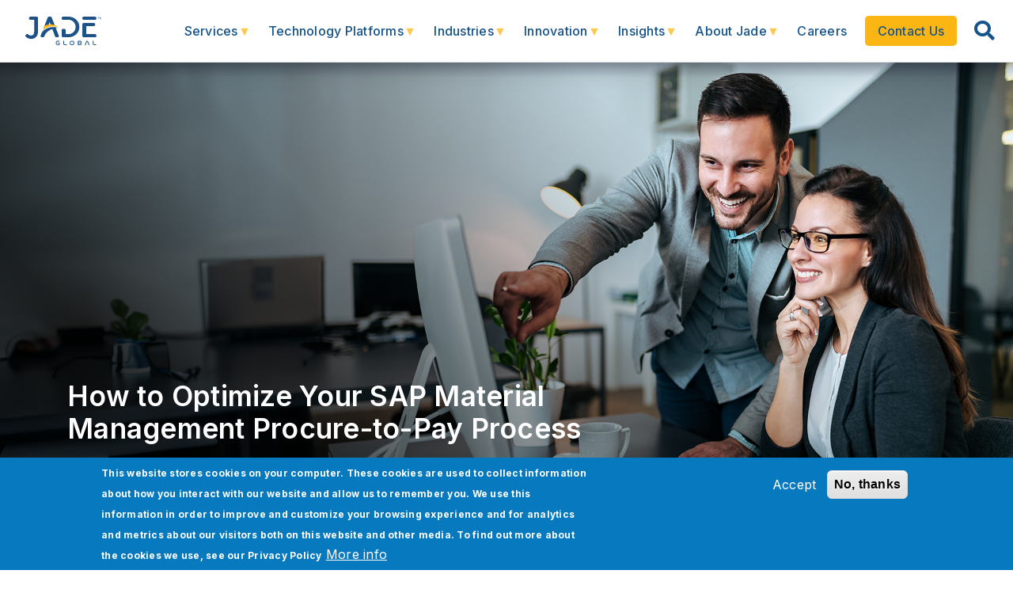

--- FILE ---
content_type: text/html; charset=UTF-8
request_url: https://www.jadeglobal.com/blog/how-optimize-your-sap-material-management-procure-pay-process
body_size: 34393
content:
<!DOCTYPE html>
<html lang="en" dir="ltr" prefix="content: http://purl.org/rss/1.0/modules/content/  dc: http://purl.org/dc/terms/  foaf: http://xmlns.com/foaf/0.1/  og: http://ogp.me/ns#  rdfs: http://www.w3.org/2000/01/rdf-schema#  schema: http://schema.org/  sioc: http://rdfs.org/sioc/ns#  sioct: http://rdfs.org/sioc/types#  skos: http://www.w3.org/2004/02/skos/core#  xsd: http://www.w3.org/2001/XMLSchema# ">
<head>
<meta name="yandex-verification" content="c5d884ae67d3303a" />
<meta name="referrer" content="no-referrer-when-downgrade">
<meta http-equiv="Strict-Transport-Security" content="max-age=31536000; includeSubDomains">
<!-- Google Tag Manager -->
<script async>(function(w,d,s,l,i){w[l]=w[l]||[];w[l].push({'gtm.start':
new Date().getTime(),event:'gtm.js'});var f=d.getElementsByTagName(s)[0],
j=d.createElement(s),dl=l!='dataLayer'?'&l='+l:'';j.async=true;j.src=
'https://www.googletagmanager.com/gtm.js?id='+i+dl;f.parentNode.insertBefore(j,f);
})(window,document,'script','dataLayer','GTM-PM968CH');</script>
<!-- End Google Tag Manager -->
<!-- Linkedin insights tag code-->
<script type="text/javascript">
_linkedin_partner_id = "6348650";
window._linkedin_data_partner_ids = window._linkedin_data_partner_ids || [];
window._linkedin_data_partner_ids.push(_linkedin_partner_id);
</script>

<script type="text/javascript">
(function(l) {
if (!l){window.lintrk = function(a,b){window.lintrk.q.push([a,b])};
window.lintrk.q=[]}
var s = document.getElementsByTagName("script")[0];
var b = document.createElement("script");
b.type = "text/javascript";b.async = true;
b.src = "https://snap.licdn.com/li.lms-analytics/insight.min.js";
s.parentNode.insertBefore(b, s);})(window.lintrk);
</script>
<noscript>
<img height="1" width="1" style="display:none;" alt="" src="https://px.ads.linkedin.com/collect/?pid=6348650&fmt=gif" />
</noscript>
<!-- Linkedin insights code ends here-->


<!-- Tracking code-->
<meta name="viewport" content="width=device-width, initial-scale=1.0, minimum-scale=0.5, maximum-scale=3.0" charset="utf-8">
<meta charset="utf-8" />
<meta name="description" content="Optimize SAP Procure-to-Pay with expert insights on procurement and supply chain efficiency. Explore now." />
<meta name="keywords" content="procure to pay process, sap implementation services, sap consulting services, sap implementation partner" />
<link rel="canonical" href="https://www.jadeglobal.com/blog/how-optimize-your-sap-material-management-procure-pay-process" />
<meta property="og:url" content="https://www.jadeglobal.com/blog/how-optimize-your-sap-material-management-procure-pay-process" />
<meta property="og:title" content="Complete Procure to Pay Process in SAP | Jade" />
<meta property="og:description" content="Optimize SAP Procure-to-Pay with expert insights on procurement and supply chain efficiency. Explore now." />
<meta property="og:image" content="https://www.jadeglobal.com/sites/default/files/2023-10/Procure%20to%20Pay%20Process-desktop-view-banner.jpg" />
<meta property="og:image:url" content="https://www.jadeglobal.com/sites/default/files/2023-10/Procure%20to%20Pay%20Process-desktop-view-banner.jpg" />
<meta property="og:image:secure_url" content="https://www.jadeglobal.com/sites/default/files/2023-10/Procure%20to%20Pay%20Process-desktop-view-banner.jpg" />
<meta name="twitter:card" content="summary_large_image" />
<meta name="twitter:description" content="Optimize SAP Procure-to-Pay with expert insights on procurement and supply chain efficiency. Explore now." />
<meta name="twitter:site" content="@jadeglobal" />
<meta name="twitter:title" content="Complete Procure to Pay Process in SAP | Jade" />
<meta name="twitter:image" content="https://www.jadeglobal.com/sites/default/files/2023-10/Procure%20to%20Pay%20Process-desktop-view-banner.jpg" />
<meta name="Generator" content="Drupal 10 (https://www.drupal.org)" />
<meta name="MobileOptimized" content="width" />
<meta name="HandheldFriendly" content="true" />
<meta name="viewport" content="width=device-width, initial-scale=1, shrink-to-fit=no" />
<style>div#sliding-popup, div#sliding-popup .eu-cookie-withdraw-banner, .eu-cookie-withdraw-tab {background: #0779bf} div#sliding-popup.eu-cookie-withdraw-wrapper { background: transparent; } #sliding-popup h1, #sliding-popup h2, #sliding-popup h3, #sliding-popup p, #sliding-popup label, #sliding-popup div, .eu-cookie-compliance-more-button, .eu-cookie-compliance-secondary-button, .eu-cookie-withdraw-tab { color: #ffffff;} .eu-cookie-withdraw-tab { border-color: #ffffff;}</style>
<meta http-equiv="x-ua-compatible" content="ie=edge" />
<link rel="icon" href="/sites/default/files/favicon.ico" type="image/vnd.microsoft.icon" />
<script src="/sites/default/files/eu_cookie_compliance/eu_cookie_compliance.script.js?t8sexj" defer></script>
<script>window.a2a_config=window.a2a_config||{};a2a_config.callbacks=[];a2a_config.overlays=[];a2a_config.templates={};</script>

<title>Complete Procure to Pay Process in SAP | Jade</title>
<link rel="stylesheet" media="all" href="/sites/default/files/css/optimized/css_0HuQhCQk6T4uSkP7y3Am_i8OJGs5qKd1nIeqcnOIDDI.ZWyZMTc9RvRwX5VdicSKpZ5JU2nVJCnnVrVGSzGEJ28.css?t8sexj" />
<link rel="stylesheet" media="all" href="/sites/default/files/css/optimized/css_TncG2GSA3JF8zn4kViPvDuv5gksJwrB3RzumEyd9tbg.cUXQgELP3I1XDvBWjaoPjVLqXuSQ1eDjxrC44o7xcxU.css?t8sexj" />
<link rel="stylesheet" media="all" href="/sites/default/files/css/optimized/css_wofQq75toB5xc4OLz0MCVNnX2wUampXOfsUwFxHql9Y.KJ66z-t_2vrpf5WRSM_bdhRtrzKF4-L1kSDHiQgr9VI.css?t8sexj" />
<link rel="stylesheet" media="all" href="/sites/default/files/css/optimized/css_lxokZ0EG-IAT9Qi3VrMNQdvtewjZ855HqeYkl1Qxj6g.s2zfL5OaM6slaWoljLlGDp1IgbPU7y-tsQfOvsEFhGU.css?t8sexj" />
<link rel="stylesheet" media="all" href="/sites/default/files/css/optimized/css_xnDYBl4OD9snX7Sf9EyJ9VkzRg71lff1OegyGLU8z1w.Qdg1L9bA2k_CGsShJFqxeAoCLGndNfOgQflRWxnells.css?t8sexj" />
<link rel="stylesheet" media="all" href="/sites/default/files/css/optimized/css_5DeNesAeWY75ShebRlAkjVoqLmMwjuLZN1u-ZRdbQTc.PTh5Bi2A33MoBN2bJn6n6nGmOwIfuWU3JofuhKXO-8c.css?t8sexj" />
<link rel="stylesheet" media="all" href="/sites/default/files/css/optimized/css_gfUtLDXi72df47AexuJ-vm_wJb2QkME0vEvBnJxO6dA.F8RVmvGv8wgvUV62b5ua_y9BO09MpQsCzK_j9z8BPi8.css?t8sexj" />
<link rel="stylesheet" media="all" href="/sites/default/files/css/optimized/css_CYXnyo1qFoxHAoBBNsSqN8PVNbP8sxeQ_LtauZ50Wgs.P_jYpGDgurdrzAlGehiv-GjTKQQXc9bCsgdUCwwh55o.css?t8sexj" />
<link rel="stylesheet" media="all" href="/sites/default/files/css/optimized/css_QF7anExUIQ9m7lRlQYpqk7QebuejK_k7Tyzw3UgZ-hg.JH-3G_2x5IZd6m9DCIRl5RrPHSfJ7B8C7H1kQDwTdW4.css?t8sexj" />
<link rel="stylesheet" media="all" href="/sites/default/files/css/optimized/css_7QllbjqoprdCwoIdo3V7DWqJKkTBOzMJn-xZmsutiww.l3gT9Mdn0CsKDXHA-eqTz-1Asj894Kwckyh-q8EcwyU.css?t8sexj" />
<link rel="stylesheet" media="all" href="/sites/default/files/css/optimized/css_hnJTGN1fzih_ZZssV428NML2NhpFxXlJrqaLNgE8CHo.AwYaLlXl77PrjZiOE3xrcKxaW6Ez2Ns8jMXi02cC8r0.css?t8sexj" />
<link rel="stylesheet" media="all" href="/sites/default/files/css/optimized/css__13fw7LchbE-h7zw4b3GPIwiFWcaKaefv7L39uOe9so.OLhQmQPt1utJND3YOcTjjDpJZBp9KHKXCXTkcK5FK60.css?t8sexj" />
<link rel="stylesheet" media="all" href="/sites/default/files/css/optimized/css_0jPT-BWLonFoD1a1XPcxcniBn9WgukRnniaE-xYrMIs.0zjL8ZH__1fIsrzs1DCuvwUEiqrzOzKKeli1bcXirXk.css?t8sexj" />
<link rel="stylesheet" media="all" href="/sites/default/files/css/optimized/css_wcTRp4Ty5SGu4F6Mj_Src4xCVH1pAn1ZKdFhbgibbUI.8jCG-Kq38j3yRvTfTZlzypS3_cq3pxm3-1WyMQ5oUw4.css?t8sexj" />
<link rel="stylesheet" media="all" href="/sites/default/files/css/optimized/css_XYJeCymlgeYq2fA8gUC7CjnYFGGkur-vgRftab7u22k.nXyu-0UcUS5PxtZpiOHi64EoouxykwWbgItrn4830OM.css?t8sexj" />
<link rel="stylesheet" media="all" href="/sites/default/files/css/optimized/css_tdlildou3nAEpVC9SJoaB6Kq0Q-3m9ZyimZjFzbxYhs.m3FD4iugJWv2w7zKcMwc358aNJIx3qsUMqmWOr0G11Y.css?t8sexj" />
<link rel="stylesheet" media="all" href="/sites/default/files/css/optimized/css_GbvmbJJu3etNuvRxzgpArn9FbrGIPob5sKfVZm03KVw.ZhQEKORAI2TNM6KBKusu7zaEbiCePGAswCVM3DuYZBM.css?t8sexj" />
<link rel="stylesheet" media="all" href="/sites/default/files/css/optimized/css_Q6hS9heFRWwmGWvo9WsD_D6nDHdUaUnYt6sC6_oX9L8.PQ1d9L4vCkqEh-vmGO8gAyNSk9WlFJ6B-rziQkFgZq0.css?t8sexj" />
<link rel="stylesheet" media="all" href="/sites/default/files/css/optimized/css_Mz34rW7q6tVTaynibPwIyO2mdHNIyqme262HoGpcJl8.fYeGn_3lNzlNlCQC3qmmtRXrmaAhCleZ3fEFL4IxI90.css?t8sexj" />
<link rel="stylesheet" media="all" href="/sites/default/files/css/optimized/css_41w6dBZ448pJSogyLgoToui9MDm8KnZHhhxIUFUonds.Nh_2m425lMNJRWyyBdIrl7Gclnyz2hQ4hZZncZjUeDc.css?t8sexj" />
<link rel="stylesheet" media="all" href="/sites/default/files/css/optimized/css_JCU_zSqQm3rvBIXWevl-Uch6AS6Fms27h_AxAbdSM2A.0SHzxcCNk2C5NVe5HhgF9xt7lQKKGbBoEXtPisC01YA.css?t8sexj" />
<link rel="stylesheet" media="all" href="/sites/default/files/css/optimized/css__7a65Qsn2GbI6R4HiSGaSbf2n93vUm8S71hKr7aus8Y.nPCFTnQdBmXHHw0J8UlVN3BQGjwPdvWBwEtCxOhQsFA.css?t8sexj" />
<link rel="stylesheet" media="all" href="/sites/default/files/css/optimized/css_rav4Czxl6lZP_y6XAkU1YQxGj4d7fYA4YVDBNypJlxc.Hca_2HJk9pW2GtlqGNA4yd_gteDDepwo-fmzEmw4NnM.css?t8sexj" />
<link rel="stylesheet" media="all" href="/sites/default/files/css/optimized/css_PRpLCpZQr4zTfafBQvuU6Ai1fdWr3UHToA3uiawHjkM.eV3AsGh961IEDEG95tFwRUMO8LZiDHcNl1BZOXr0Ovk.css?t8sexj" />
<link rel="stylesheet" media="all" href="/sites/default/files/css/optimized/css_aylBIaNUjhSigWKCcIK0c-t_kOYqAOEKlb80phSXPOI.oDo-yAxCiBVFWglQ0LPDbfLzj8QJNmWqhIyv632mMco.css?t8sexj" />
<link rel="stylesheet" media="all" href="/sites/default/files/css/optimized/css_Q7zLgQvyD3dkOHXnT2wFwjtThfQupYWs-a29sqLPi4I.ZZGDg4yrWms2gIU1V1s7tPZzIZ8g-Qm5soPsPvOADAg.css?t8sexj" />
<link rel="stylesheet" media="all" href="/sites/default/files/css/optimized/css_BmLhRcaaqxHxDok9do7fvT7y0A4VGK_nT2JFboHrukM.Hu4vSg0cQ0LbDplmXymKa03HTeKfq9GOad91EbQLYUQ.css?t8sexj" />
<link rel="stylesheet" media="all" href="/sites/default/files/css/optimized/css_AbaeiYRn19HwODDMKvcGkhfkd7689mPEnpH-G957UH4.dWf4w5wBjCDP70w7wBKQebaiiJHtdkMVgAA0e5gTyOs.css?t8sexj" />
<link rel="stylesheet" media="all" href="/sites/default/files/css/optimized/css_oggDakPrdTiLz-NcBuhZnh_jeWvT5-GcfBSxzGdGE1Q.f2LjS0vBQE1PUb_lJGJOvSDD19dBVtYNK9WUcivUAck.css?t8sexj" />
<link rel="stylesheet" media="all" href="/sites/default/files/css/optimized/css_5LikcrgCQX65yyIMTyzUj7u5mG9Jai7SBm5kln2tFaY.LPxsZ7whqx2iTTW7tuf_WPs-N706fct-jJRacz7Rf38.css?t8sexj" />
<link rel="stylesheet" media="all" href="/sites/default/files/css/optimized/css_uY-6t5QdAL3XAXZDd2MnsDHv7hlVdopgBLmb2Fw8MM0.P-0ruDrKkGgPmziNSLZnJ5zBfRCOkCQ-0Gse47IQLOY.css?t8sexj" />
<link rel="stylesheet" media="all" href="https://use.fontawesome.com/releases/v5.8.2/css/all.css" />
<link rel="stylesheet" media="all" href="https://use.fontawesome.com/releases/v5.8.2/css/v4-shims.css" />
<link rel="stylesheet" media="all" href="/sites/default/files/css/optimized/css_g4Cwr4qSzkCe0fpTFrlWrkXq_kMwg5tM6VAhhOhOfio.NZv6Ap8bYj9sbxEcaaOW1-mTgRPT734takeOnmfzWZQ.css?t8sexj" />
<link rel="stylesheet" media="all" href="/sites/default/files/css/optimized/css_vBZVDbXULtSf1BVqzs8Jqwx21sl1_yfruKRL3EZZwUU.K0eN5jdtLJEcDxAdX7HOny9wgQpIeOzEGPPDFARLbTg.css?t8sexj" />
<link rel="stylesheet" media="all" href="/sites/default/files/css/optimized/css_vOD9-5JiqhFy7oiIOzO00o2XLgmR6XH8SUL8LL585Vc.mfqcsaGnkT7pDlH60BZkCSo1ZdYERJ0PtXHbE5HOLT0.css?t8sexj" />
<link rel="stylesheet" media="all" href="/sites/default/files/css/optimized/css_DF3ErOp_JZVS0qMp5PgSohI7mP40Oko5BPy8z7xmdfQ.br-UxvPySMdIPzUmP_aE5DJElZqznnVmfIBRn5TNnXM.css?t8sexj" />
<link rel="stylesheet" media="all" href="/sites/default/files/css/optimized/css_Exev9Hv2CkcSk_eJqTOht2_Is6Z2FKLHbDbnVq9ibS0.GiZDKY_L7FrZe6dOS4BXT6d14XD2_XCYYcO9zUuDOa4.css?t8sexj" />
<link rel="stylesheet" media="all" href="/sites/default/files/css/optimized/css_zaONKoVbo0l69XbCwln3ceB4og-AEQy3ikxyuTYlc34.gKJ8QPTOJS3uJLq42J0JnBTJCcDRv0VkoKcEwHE_Kbw.css?t8sexj" />
<link rel="stylesheet" media="all" href="/sites/default/files/css/optimized/css_5NT8aNnNAHe_m4fun0rNWy_k-qgD5sa1Za1sDEidGP8.8WD5f0-ClGRjgKzQ1e6gYdBUnWnzrg7kNMGqVeQtUWs.css?t8sexj" />
<link rel="stylesheet" media="all" href="/sites/default/files/css/optimized/css_1-GGgDiN_1am1DYPm4qSFhW78AxxrqsI6nJ7c4QlFdM.bDlRHCzR94JeMcZAH8ihuIzKCOufZmlHbvFtJif6yK8.css?t8sexj" />
<link rel="stylesheet" media="all" href="/sites/default/files/css/optimized/css_2vL50ztSaNJWyfAOyQSDrSGvz7gg1in451cbwrFbVRQ.oiu6-qW6JWcR6XnQFJkslLt-aIocEOyT2MbLLgyIf1I.css?t8sexj" />
<link rel="stylesheet" media="all" href="/sites/default/files/css/optimized/css_dHa2LrsjgTYKsgWQEgLJ3O0WEENYyU-waFPda9QkQMA.5luHiKHnyj9vHQh7a1OFjBWnmM16p7l_x1yTPwol5O8.css?t8sexj" />
<link rel="stylesheet" media="all" href="/sites/default/files/css/optimized/css_6Nzbw27uPuahQERSroqRVESK6SQAEeX7fUedJtMCy3M.jRFdZECsoZT-T4gUBuk6v5ZP85sHdtT6diyMIqtkHXY.css?t8sexj" />
<link rel="stylesheet" media="all" href="/sites/default/files/css/optimized/css_iRCU1ffK687JzQF7Qb7baFwzNeAn8AfOKZphVh2iaWQ.7ZPt2YisR6-cNlMBDl6ZUwlTNm7kdeDBEAjbr6VBy7Y.css?t8sexj" />
<link rel="stylesheet" media="all" href="/sites/default/files/css/optimized/css_TpI2QGxB-HPXdXRjPTpTUDzUj2c7ffTqskV40ohb86s.8Jmp9oom-G82y_qdzIJ52YDW9GK9WvHB73t4rmFM31w.css?t8sexj" />
<link rel="stylesheet" media="all" href="/sites/default/files/css/optimized/css_tZc4SGHUgJ9M1NIuKNjJRNF08GnnkJIs8EwPPjRLF2g.7b3QekGGUWiNv0vfrKwwzipi66KvuqSWxyN04IhXIZc.css?t8sexj" />
<link rel="stylesheet" media="all" href="/sites/default/files/css/optimized/css_CZ5YsH4ttd-ALxabKQGWKVMM3s5U15pXnXnoyDps6rY.dAIKobjDE1JkNXY-RvU8fIj3Ls27Gd8SinGupM8wP8M.css?t8sexj" />
<link rel="stylesheet" media="all" href="/sites/default/files/css/optimized/css_b0_hL1QhyEpqE9dxNS2-WeXZFdm8-DQNHfuWyMhjyoc.XyL5AQowyGcS0pRUozBVqGeH38LSJdha4YCuOg8nJS0.css?t8sexj" />
<link rel="stylesheet" media="all" href="/sites/default/files/css/optimized/css_zKerqT9br1DysTdPL-mfCKuHA7w39Qy8n0Lr-MTVpJE.4FDnlvLi2mAAw4zQJGVk52nnrx0AyJgdl3uvxkkb8fE.css?t8sexj" />
<link rel="stylesheet" media="all" href="/sites/default/files/css/optimized/css_sv0UAM_DP8nVTC4mPqDzv8FtUkQxuerQKH0MOaulNzM.oYHAdLZbRRuBcX1-xxxx3OOqIjuqmTWWSXGzjrRr9YQ.css?t8sexj" />
<link rel="stylesheet" media="all" href="/sites/default/files/css/optimized/css_CoQZlIE2QaSbNlNYtAdxkqPeOTB6nUB7x_a8s2p54ms.fL7OTPXyxO87w_jVjpAfTU7XpJzuDDEGNwuiUoCbcDU.css?t8sexj" />
<link rel="stylesheet" media="all" href="/sites/default/files/css/optimized/css_HQC0kjHX9hqumFNozP74ilDksS-7FwDMz3bdLBR74CE.jbxVqwte8T6aDmYWZFIeAYOSGMhnRrfr_sV6wk0I1fg.css?t8sexj" />
<link rel="stylesheet" media="all" href="/sites/default/files/css/optimized/css_e_ZR8WxNIxDszwY8VoDbrnMdntSzr-uHksWFOTjdi3Q.edez5Uhi7jPAgz4dlfaTGjiH7ik39GUoudKUT3ukENM.css?t8sexj" />
<link rel="stylesheet" media="all" href="/sites/default/files/css/optimized/css_4TzuBCMK3luvuCORlek6HeMruXRXjPAVak-8r6ocBeA.M8IcrVx_YyfSa-VWTlDRZ_JeOr6oWH8HcFFQo8XzoXI.css?t8sexj" />
<link rel="stylesheet" media="all" href="/sites/default/files/css/optimized/css_TnDwz8baJxfRmMxFk4sKaMpVPUONcI879kKNCOFtlns.S2rec6kYaeRSAj-vGQVKfm5TW7SfUS45OzsNmixQfCc.css?t8sexj" />
<link rel="stylesheet" media="all" href="/sites/default/files/css/optimized/css__xgwl_Ss9cy3DGmp8Rt2Eg3HJf0zTchMYenRWVbD3pI.oi5YW9t3MAq-gl27xOovx-H5FzmDr02Yo2fOsd7GAdw.css?t8sexj" />
<link rel="stylesheet" media="all" href="/sites/default/files/css/optimized/css_zv1jeWwdPDvstyoROK7A5UnpWAH86IJqzdY2INln4Vs.cOucX0xjXykVFWs1Bp_b5DZldVY3rpHJJBtos-7UPpg.css?t8sexj" />
<link rel="stylesheet" media="all" href="/sites/default/files/css/optimized/css_rHDW84btYFlVehgrqna4gG9wUZojI3jAehbJFiX8xjE.1bagZ1HPv4EXMbBZ6MvQmX8gSHn1cpi-aR83BDV-55Y.css?t8sexj" />
<link rel="stylesheet" media="all" href="/sites/default/files/css/optimized/css_BAPzpnzXXQaEs0tvM0c_0KQVKPEEH0S_Fq2K6aPbSN0.3gbVyc08medWRqwrqP51mTlMcj6uQOXcEXR6w8Ip-F8.css?t8sexj" />
<link rel="stylesheet" media="all" href="/sites/default/files/css/optimized/css_khVczmAsYqENIgVlBASk4dr6YMJGieQUN01CWufRqSQ.baprjHl-0Bm6WwFiN8JqPe2GLwnDvG5NQr60hs7hGJE.css?t8sexj" />
<link rel="stylesheet" media="all" href="/sites/default/files/css/optimized/css_hIwJIlvo137BOnbCoypX3womljNWtKK94YoRaXFCXgw.Tcx_QqW35Q0Ch2qTbwj0w-5dJPvyBhFU5bktgeDSlYs.css?t8sexj" />
<link rel="stylesheet" media="all" href="/sites/default/files/css/optimized/css_-sUbc8UkE_YNDq2M0mol71y0bFmr1ZRphKw-TsDOwco.XPcYRkbbnW6J30YVlYQbCfsIK-yYAIPFhgq9RhWOmhs.css?t8sexj" />
<link rel="stylesheet" media="all" href="/sites/default/files/css/optimized/css_VkW15_Ie-l95BlqWPw4HO397LlwxbKQm3uuWRbtq1QM.R4d8lbIlEFM-3AVYxDZToF_wTdJDIFpSRYvnd8ZrHhE.css?t8sexj" />
<link rel="stylesheet" media="all" href="/sites/default/files/css/optimized/css_bFNKgmSyMljaBIwLJd4jvYyt7ViQkRrl4AYaTIx83rY.KhCe2Lvwi2DM8vllJZx3zeSe9gUFmzmY0e1LoHlYzVM.css?t8sexj" />
<link rel="stylesheet" media="all" href="/sites/default/files/css/optimized/css_hHiXYcqbtUdM9A47x2OY32FQL-jcmzEuRfaoj_VPQAk.afLkhiTKX5FwBL7Kf-e2CiRSpwrTnmbei4N4UPKNacQ.css?t8sexj" />
<link rel="stylesheet" media="all" href="/sites/default/files/css/optimized/css__pkvlAjQNjb3v8D0zAP8YSa1UuAF7dDrxe9hr8nNgNU.vs04CYfuAI48z-i5QKg1RV0xCPiMFHrMoKNl8uFdxNM.css?t8sexj" />
<link rel="stylesheet" media="all" href="/sites/default/files/css/optimized/css_ZjgB876c_XPXZ12WzijHOpo6TI-ZDH1Nw6JjQcyONFo.7Hb2OlhoXzcmBzSQRfWvp6O4Z8OqhgvyjCHRssGapSk.css?t8sexj" />
<link rel="stylesheet" media="all" href="//cdn.jsdelivr.net/npm/bootstrap@4.6.2/dist/css/bootstrap.min.css" defer async />
<link rel="stylesheet" media="all" href="//stackpath.bootstrapcdn.com/font-awesome/4.7.0/css/font-awesome.min.css" defer async />
<link rel="stylesheet" media="all" href="/sites/default/files/css/optimized/css_YKd0U8HRJM9FAE2iy2-hGUuEBeN-j0jVkvkKh0kxIZw.KYusYsBbABxuwecYE_Tnfoxt59aMXxe5XlQCKsEPrbY.css?t8sexj" />
<link rel="stylesheet" media="all" href="/sites/default/files/css/optimized/css_1bkaE06H8kY0b9UqotcAZHKu_7RV6ktFxSj-fNpdQhg.g-xDlqPjUvtojpKGKA9LvONss_QbISPcWFl325lysIU.css?t8sexj" />
<link rel="stylesheet" media="all" href="/sites/default/files/css/optimized/css_6Oe4avVyGoGDv31ZLvDkFa6YBimZUJywZ1bJpmbvQlQ.Fpoi8VF_GDjF0NSzIBMbQmmWC9bxLrbnM3LCP7UJSPk.css?t8sexj" />
<link rel="stylesheet" media="all" href="/sites/default/files/css/optimized/css_UFCSqwgz_JxCTZ1jO0uBajR5OpuikwLXwRrG7U3JM5I.xXP0GTToIpTc6JiGCGou49dK5DpPCfYDZ0DGtklvcug.css?t8sexj" />
<link rel="stylesheet" media="all" href="/sites/default/files/css/optimized/css_XOiKZ_uh0mgQhbxFXSwEK1_7fozd6nYnD_xASFhctoM.E8pVPOo9X8X_E3WaK4JW9d03hdqq9M422qdvetRVLCM.css?t8sexj" />
<link rel="stylesheet" media="all" href="/sites/default/files/css/optimized/css_SPfKUUkcGEZGXHzeGonu-8x4agOZPjYJ3sKY6HFIO3k.ZBaboOpbezX4y5w3mtI-RkSOEMibMA7E18CAtDp2Twg.css?t8sexj" />
<link rel="stylesheet" media="all" href="/sites/default/files/css/optimized/css_tGl2PCY4HihW3Hjt2ri52ZOwClWlZaFqa64h0HS5buc.rdzIbe6rbAklStmJPnZbyXkCZXP6YobKKhjg5VAz6go.css?t8sexj" />
<link rel="stylesheet" media="all" href="//cdn.jsdelivr.net/npm/glightbox/dist/css/glightbox.min.css" />
<link rel="stylesheet" media="all" href="/sites/default/files/css/optimized/css_JO8MZD6nHjg_6oXhv1_ZHkqT_hBmsk02IuBXGl5_p_o.blB0_hOrIY8It15_KxJHipckDNadANHXBsCsW1wFD_A.css?t8sexj" />
<link rel="stylesheet" media="all" href="//use.fontawesome.com/releases/v5.13.0/css/all.css" />
<link rel="stylesheet" media="all" href="/sites/default/files/css/optimized/css_x7dTuDt9dhzFze4xQJiZxjdcLkAvE9zvc8PMMVQ9rc8.Xf6N59W-LzcNU9TFtMuoMrzO0C35ilW9xysgYsCA-ak.css?t8sexj" />
<link rel="stylesheet" media="print" href="/sites/default/files/css/optimized/css_3pAqVpjNLIPFa0o8Q_Y_BH05cxxJSVxj9h-F6hwSLKs.E0V-uIxlHOH1l9JdxlDFz1tfYhPvZE43UI3QBdqhBjk.css?t8sexj" />


<script type="application/ld+json" defer>{"@context": "http://schema.org/", "@type": "Organization", "name": "Jade","legalName": "Jade Global Pvt. Ltd.", "url":" https://www.jadeglobal.com/", "description": "Information technology consulting company", "sameAs":["https://www.facebook.com/jadeglobal/",       "https://twitter.com/JadeGlobal", "https://www.linkedin.com/company/jade-global/", "https://www.youtube.com/c/jadeglobal"], "logo": "https://www.jadeglobal.com/themes/custom/jade_subtheme/images/jade_logo.png","address": {"@type": "PostalAddress", "addressLocality": "San Jose", "addressRegion": "CA", "postalCode": "95110","streetAddress": "1731 Technology Drive, Suite 350" }, "contactPoint": { "@type": "ContactPoint", "contactType": "sales", "telephone": "+1 8008997200","email": "marketing@jadeglobal.com"}}</script>

<script async defer type="application/ld+json">
{
"@context": "https://schema.org/",
"@type": "WebSite",
"name": "Jade",
"url": "https://www.jadeglobal.com",
"potentialAction": {
"@type": "SearchAction",
"target": "https://www.jadeglobal.com/search/customsolr?keys={search_term_string}",
"query-input": "required name=search_term_string"
}
}
</script>

<!-- Propensity tag (propensity_analytics.js) -->
<script src="https://cdn.propensity.com/propensity/propensity_analytics.js" crossorigin="anonymous"></script>
<script type="text/javascript">
propensity("propensity-006503");
</script>
</head>
<body class="layout-no-sidebars page-node-3515 path-node node--type-blog">
<a href="#main-content" class="visually-hidden focusable skip-link">
Skip to main content
</a>
<div class="nav-22 navbar m-nav h_nav" style="clear:both; width: 100%" id="nav_b"> 
<a class="navbar-brand" href="https://www.jadeglobal.com">
<!-- <img src="https://www.jadeglobal.com/sites/default/files/2025-12/Jade_christmas_logo.png" alt="jade global" class="logo_color" loading="lazy" style="height: 50px;"/> -->
<img src="/themes/custom/jade_subtheme/images/Jade-logo.svg" alt="jade global" class="logo_color" loading="lazy" />
</a>
  <section class="container-fluid region region-header">
    <div id="block-headermenu" class="block block-superfish block-superfishheader-menu">
  
    
      <div class="content">
      
<ul id="superfish-header-menu" class="menu sf-menu sf-header-menu sf-navbar sf-style-none">
  
<li id="header-menu-menu-link-contentb7483998-5606-4688-892d-c08b7e0f6687" class="sf-depth-1 menuparent"><a href="https://www.jadeglobal.com/services" class="sf-depth-1 sf-external menuparent">Services</a><ul><li id="header-menu-menu-link-content7a28621b-0296-4ffc-a6e2-0b3095577942" class="sf-depth-2 menuparent"><a href="/enterprise-cloud-application" title="Enterprise Cloud Applications" class="sf-depth-2 menuparent">Enterprise Cloud Applications</a><ul class="sf-multicolumn"><li class="sf-multicolumn-wrapper "><ol><li id="header-menu-menu-link-contenta35a680a-56af-4587-aeee-94d9a0709bc2" class="sf-depth-3 sf-no-children"><a href="/technology-advisory" title="Business Consulting" class="sf-depth-3">Business Consulting</a></li><li id="header-menu-menu-link-contentb4410d65-758b-477b-a6fd-80dca1619b35" class="sf-depth-3 sf-no-children"><a href="/cots-software-services" title="COTS Applications" class="sf-depth-3">COTS Applications</a></li><li id="header-menu-menu-link-content0eba0c82-0cf0-4439-bc15-8fcd528ea43a" class="sf-depth-3 sf-no-children"><a href="/intelligent-process-automation" title="Intelligent Process Automation" class="sf-depth-3">Intelligent Automation</a></li><li id="header-menu-menu-link-content631995bb-2508-499f-a566-7737d63f4d82" class="sf-depth-3 sf-no-children"><a href="/cloud-and-it-infrastructure-services" title="Cloud and IT Infrastructure" class="sf-depth-3">Cloud and IT Infrastructure</a></li></ol></li></ul></li><li id="header-menu-menu-link-content4f6b6a36-7540-40fb-913c-d4f4236f5108" class="sf-depth-2 menuparent"><a href="/intelligent-data-solutions" class="sf-depth-2 menuparent">Intelligent Data Solutions</a><ul class="sf-multicolumn"><li class="sf-multicolumn-wrapper "><ol><li id="header-menu-menu-link-contenta22450f0-d18a-4574-a403-1e6a8c1ae993" class="sf-depth-3 sf-no-children"><a href="/integration-services" title="Integration Services" class="sf-depth-3">Integration Services</a></li><li id="header-menu-menu-link-contentc704d790-fdb0-4405-9863-fa515f14b951" class="sf-depth-3 sf-no-children"><a href="/analytics" title="Data Analytics" class="sf-depth-3">Data Analytics</a></li><li id="header-menu-menu-link-contentcb9292cc-dba9-441c-89b9-ae33812917df" class="sf-depth-3 sf-no-children"><a href="/intelligent-data-solutions/generative-ai" class="sf-depth-3">Generative AI</a></li></ol></li></ul></li><li id="header-menu-menu-link-content28662504-3f87-45ae-b30f-ae0b38fab38b" class="sf-depth-2 menuparent"><a href="/application-modernization" title="Application Development &amp; Modernization" class="sf-depth-2 menuparent">Application Development &amp; Modernization</a><ul class="sf-multicolumn"><li class="sf-multicolumn-wrapper "><ol><li id="header-menu-menu-link-content46b0c5d8-6665-4546-80f7-c3b747405375" class="sf-depth-3 sf-no-children"><a href="/application-modernization/digital-core-transformation" title="Digital Transformation Services" class="sf-depth-3">Digital Transformation Services</a></li><li id="header-menu-menu-link-content7cdfeeb4-cf72-4630-ad8f-cc41f77af66a" class="sf-depth-3 sf-no-children"><a href="/application-modernization/digital-product-engineering" title="Digital Product Engineering" class="sf-depth-3">Digital Product Engineering</a></li><li id="header-menu-menu-link-contentb6a8ba7c-9d2e-4cea-bb75-73bac7386e3e" class="sf-depth-3 sf-no-children"><a href="/qa-and-testing" title="Quality Engineering Services" class="sf-depth-3">Quality Engineering Services</a></li></ol></li></ul></li><li id="header-menu-menu-link-content6880f994-178f-48c3-90e4-7c05976bbfcd" class="sf-depth-2 menuparent"><a href="/managed-services" title="Managed Services" class="sf-depth-2 menuparent">Managed Services</a><ul class="sf-multicolumn"><li class="sf-multicolumn-wrapper "><ol><li id="header-menu-menu-link-content8dff019a-b391-4958-9d75-562aaab3b405" class="sf-depth-3 sf-no-children"><a href="/managed-services/application-management-assessment" title="Application Management" class="sf-depth-3">Application Management</a></li><li id="header-menu-menu-link-contentdfe3eecc-011b-4ebc-bc1d-2e11b85b1705" class="sf-depth-3 sf-no-children"><a href="https://www.jadeglobal.com/global-capability-centers-as-a-service" class="sf-depth-3 sf-external">Global Capability Centers</a></li><li id="header-menu-menu-link-contentc0153e7f-21ea-428c-bd23-f8932fd46df8" class="sf-depth-3 sf-no-children"><a href="/managed-services/infrastructure-services" title="Infrastructure Services" class="sf-depth-3">Infrastructure Services</a></li><li id="header-menu-menu-link-contente4e9efea-f904-4fdb-b8d4-0969ec8fade7" class="sf-depth-3 sf-no-children"><a href="/managed-services/application-and-it-outsourcing" title="IT Outsourcing" class="sf-depth-3">IT Outsourcing</a></li><li id="header-menu-menu-link-content7d6add7d-dac5-40e9-a3dd-734c50985b2f" class="sf-depth-3 sf-no-children"><a href="https://www.jadeglobal.com/ocmaas" class="sf-depth-3 sf-external">OCMaaS</a></li><li id="header-menu-menu-link-contentc2ed6c55-653b-4575-b821-90a30c85beb7" class="sf-depth-3 sf-no-children"><a href="https://www.jadeglobal.com/pmaas" class="sf-depth-3 sf-external">PMaaS</a></li></ol></li></ul></li></ul></li><li id="header-menu-menu-link-contentdd874c00-39e0-48b2-a072-d51c82a0eaeb" class="sf-depth-1 menuparent"><a href="https://www.jadeglobal.com/technology-platforms" class="sf-depth-1 sf-external menuparent">Technology Platforms</a><ul><li id="header-menu-menu-link-content0625eb0e-3f2a-4954-9beb-2bdbaab8b087" class="sf-depth-2 sf-no-children"><a href="/oracle" title="Oracle" class="sf-depth-2">Oracle</a></li><li id="header-menu-menu-link-contentb04c20ac-cef7-4b2c-8c76-66f1a476e0f9" class="sf-depth-2 sf-no-children"><a href="/netsuite" title="NetSuite" class="sf-depth-2">NetSuite</a></li><li id="header-menu-menu-link-content17088622-9455-4d75-8d09-6337b316e709" class="sf-depth-2 sf-no-children"><a href="/sap" title="SAP" class="sf-depth-2">SAP</a></li><li id="header-menu-menu-link-contentcac5fcb5-a307-4812-85f6-5d39fa4bb029" class="sf-depth-2 sf-no-children"><a href="/salesforce" title="Salesforce" class="sf-depth-2">Salesforce</a></li><li id="header-menu-menu-link-content4b9a26ea-ddf6-42dd-ae06-8a0d6fd2469a" class="sf-depth-2 sf-no-children"><a href="/servicenow" title="ServiceNow" class="sf-depth-2">ServiceNow</a></li><li id="header-menu-menu-link-content0925c101-afe8-4887-9489-1baad23008ce" class="sf-depth-2 sf-no-children"><a href="/workday" class="sf-depth-2">Workday</a></li><li id="header-menu-menu-link-content5701d949-d45e-45fc-96e3-98b6f683bdb2" class="sf-depth-2 sf-no-children"><a href="/boomi" title="Boomi" class="sf-depth-2">Boomi</a></li><li id="header-menu-menu-link-content833ce8f9-d4de-47f9-99b7-8f6db5869bee" class="sf-depth-2 sf-no-children"><a href="/snowflake" title="Snowflake " class="sf-depth-2">Snowflake</a></li><li id="header-menu-menu-link-contenteb733dcc-c5ca-40c3-9f22-04cb3395df3b" class="sf-depth-2 sf-no-children"><a href="/microsoft" title="Microsoft" class="sf-depth-2">Microsoft</a></li><li id="header-menu-menu-link-content46272904-5654-445c-ae3f-071031b7abfa" class="sf-depth-2 sf-no-children"><a href="https://www.jadeglobal.com/mulesoft" class="sf-depth-2 sf-external">Mulesoft</a></li><li id="header-menu-menu-link-contentdc3c0e38-cafd-4521-b401-471cf5efa623" class="sf-depth-2 sf-no-children"><a href="/analytics/tableau" class="sf-depth-2">Tableau</a></li><li id="header-menu-menu-link-contentda9d9d3a-d888-4d54-b8fb-7e3268b1c316" class="sf-depth-2 sf-no-children"><a href="/aws" title="AWS " class="sf-depth-2">AWS </a></li><li id="header-menu-menu-link-content12934ddd-3ed2-4ba1-a6ed-e6a2355c976d" class="sf-depth-2 sf-no-children"><a href="https://www.jadeglobal.com/intelligent-data-solutions/legacy-warehouse-to-databricks" class="sf-depth-2 sf-external">Databricks</a></li><li id="header-menu-menu-link-contentd97b451b-6702-4da7-a6f8-0c402dfd547b" class="sf-depth-2 sf-no-children"><a href="https://www.jadeglobal.com/guidewire-services-and-support" class="sf-depth-2 sf-external">Guidewire</a></li><li id="header-menu-menu-link-contentbfffe938-a5d2-42b8-ab20-f936f1b11ab0" class="sf-depth-2 sf-no-children"><a href="https://www.jadeglobal.com/informatica" class="sf-depth-2 sf-external">Informatica</a></li><li id="header-menu-menu-link-content1396cebc-8e53-45d7-841d-58f59e591e96" class="sf-depth-2 sf-no-children"><a href="https://www.jadeglobal.com/automation-anywhere" class="sf-depth-2 sf-external">Automation Anywhere</a></li><li id="header-menu-menu-link-content531abc83-e817-4b71-bb80-88be2579f3a2" class="sf-depth-2 sf-no-children"><a href="https://www.jadeglobal.com/workato" class="sf-depth-2 sf-external">Workato</a></li><li id="header-menu-menu-link-content892796cf-277c-468f-bd37-da0785263616" class="sf-depth-2 sf-no-children"><a href="https://www.jadeglobal.com/transform-your-business-with-uipath" title="Transform Your Business with UiPath" class="sf-depth-2 sf-external">UiPath</a></li><li id="header-menu-menu-link-content5bc4ec04-c669-4c0b-8cc5-a7bae537faac" class="sf-depth-2 sf-no-children"><a href="https://www.jadeglobal.com/datadog-observability-services" class="sf-depth-2 sf-external">Datadog</a></li></ul></li><li id="header-menu-menu-link-contentd9c15a2b-7efc-4bdb-94ad-c1d998857b6e" class="sf-depth-1 menuparent"><a href="https://www.jadeglobal.com/industries" class="sf-depth-1 sf-external menuparent">Industries</a><ul><li id="header-menu-menu-link-content5d9f17df-9966-48ac-8d8a-e668274daf2f" class="sf-depth-2 sf-no-children"><a href="/industry/hi-tech" class="sf-depth-2">High Tech</a></li><li id="header-menu-menu-link-contenta98c0122-e234-4bdc-99f3-1c81babc78a3" class="sf-depth-2 sf-no-children"><a href="/industry/life-science-and-health-care" class="sf-depth-2">Life Sciences and Healthcare</a></li><li id="header-menu-menu-link-contentf7d9d027-3e7d-4307-9985-58646b5c2539" class="sf-depth-2 sf-no-children"><a href="https://www.jadeglobal.com/digital-transformation-in-manufacturing" class="sf-depth-2 sf-external">Manufacturing</a></li><li id="header-menu-menu-link-content9ba30058-3ee9-4df7-8b8a-ddae8c189146" class="sf-depth-2 sf-no-children"><a href="/financial-services-and-insurance" class="sf-depth-2">Financial Services &amp; Insurance</a></li><li id="header-menu-menu-link-contentbc2d54f7-7ad0-40ea-a04f-1b818e3fa650" class="sf-depth-2 sf-no-children"><a href="/industry/government-and-public-sector" class="sf-depth-2">Government Public Sector</a></li></ul></li><li id="header-menu-menu-link-content9f365112-7e2d-42cf-9bf6-42ea4d578796" class="sf-depth-1 menuparent"><a href="https://www.jadeglobal.com/oracle/jade-cargo-planning-controls" class="sf-depth-1 sf-external menuparent">Innovation</a><ul><li id="header-menu-menu-link-content2fb07ef5-07e5-49be-9532-e0c1a463f932" class="sf-depth-2 menuparent"><span class="sf-depth-2 menuparent nolink">By Technology</span><ul class="sf-multicolumn"><li class="sf-multicolumn-wrapper "><ol><li id="header-menu-menu-link-content64726a7e-1168-4152-8307-b81956e8811a" class="sf-depth-3 sf-multicolumn-column menuparent"><div class="sf-multicolumn-column"><span class="sf-depth-3 menuparent nolink">Oracle</span><ol><li id="header-menu-menu-link-content49d51500-73c6-4817-a58c-2fcfb9bd93ca" class="sf-depth-4 sf-no-children"><a href="https://www.jadeglobal.com/oracle/jade-cargo-planning-controls" class="sf-depth-4 sf-external">Cargo Planning Controls</a></li><li id="header-menu-menu-link-contentf9a04ef1-ca14-42d9-93f8-78d415192f6c" class="sf-depth-4 sf-no-children"><a href="https://www.jadeglobal.com/oracle/oracle-cloud-service/saas-operations-management-solution-ai-cloud-fit" class="sf-depth-4 sf-external">Cloud-FIT</a></li><li id="header-menu-menu-link-contentb5f74ad2-ab42-44ab-84f4-27d54a518215" class="sf-depth-4 sf-no-children"><a href="https://www.jadeglobal.com/industry/hi-tech/semicon/oracle-smart-lot-flow-management" class="sf-depth-4 sf-external">Smart Lot Flow Management</a></li><li id="header-menu-menu-link-contentde1abc24-8984-4d8f-9226-d1a6f0b5af74" class="sf-depth-4 sf-no-children"><a href="https://www.jadeglobal.com/oracle/solution/oracle-cloud-migration-solution-ocm" class="sf-depth-4 sf-external">Oracle Cloud Migrator</a></li><li id="header-menu-menu-link-contentea4c6af6-16ee-4ea0-af22-6c452e2aa07c" class="sf-depth-4 sf-no-children"><a href="https://www.jadeglobal.com/oracle-analytics/finance-assist" class="sf-depth-4 sf-external">Finance Assist</a></li><li id="header-menu-menu-link-content9acbb467-e6a4-4cec-9425-5e74b7dbf240" class="sf-depth-4 sf-no-children"><a href="https://www.jadeglobal.com/informaticatoodi" class="sf-depth-4 sf-external">InfatoODI 2.0</a></li><li id="header-menu-menu-link-contente8feb600-5cd2-4d1c-aae0-ffde17da3752" class="sf-depth-4 sf-no-children"><a href="https://www.jadeglobal.com/oracle/jsubscribe" class="sf-depth-4 sf-external">JSubscribe</a></li></ol></div></li><li id="header-menu-menu-link-contente8244c06-cc98-495c-93ab-cdf474fbdb7e" class="sf-depth-3 sf-multicolumn-column menuparent"><div class="sf-multicolumn-column"><span class="sf-depth-3 menuparent nolink">Netsuite</span><ol><li id="header-menu-menu-link-content7be7f7e4-0745-430d-acc3-ddf945350bcc" class="sf-depth-4 sf-no-children"><a href="https://www.jadeglobal.com/netsuite/fab-a-lot" class="sf-depth-4 sf-external">Fab-a-Lot</a></li></ol></div></li><li id="header-menu-menu-link-content52d026e5-701d-45bf-ae70-752310bd33e7" class="sf-depth-3 sf-multicolumn-column menuparent"><div class="sf-multicolumn-column"><span class="sf-depth-3 menuparent nolink">Salesforce</span><ol><li id="header-menu-menu-link-content999b7ae1-cd17-48e0-a622-5fa0113e45e4" class="sf-depth-4 sf-no-children"><a href="https://www.jadeglobal.com/salesforce/convertorama" class="sf-depth-4 sf-external">Convertorama</a></li><li id="header-menu-menu-link-content2839b924-c7cf-4086-a79c-99f9e5ec2559" class="sf-depth-4 sf-no-children"><a href="https://www.jadeglobal.com/salesforce/user-management-solution-userease" class="sf-depth-4 sf-external">UserEase</a></li></ol></div></li><li id="header-menu-menu-link-content4f39dc7c-73c5-4aff-a49d-d2149b0e4664" class="sf-depth-3 sf-multicolumn-column menuparent"><div class="sf-multicolumn-column"><span class="sf-depth-3 menuparent nolink">Snowflake</span><ol><li id="header-menu-menu-link-content34a1e2e7-16dc-4afb-add1-293e89b165b5" class="sf-depth-4 sf-no-children"><a href="https://www.jadeglobal.com/snowflake/snowflake-consumption-metrics" class="sf-depth-4 sf-external">Snowflake Consumption Metrics</a></li><li id="header-menu-menu-link-content6936f04f-aa76-44f4-960b-83326a8a6178" class="sf-depth-4 sf-no-children"><a href="https://www.jadeglobal.com/snowflake/edi-snowflake-data-hub-for-innovation" class="sf-depth-4 sf-external">EDI Snowflake Data Hub</a></li><li id="header-menu-menu-link-content568116a5-5625-424c-bce4-c6e5d3bb8840" class="sf-depth-4 sf-no-children"><a href="https://www.jadeglobal.com/snowflake/snowflake-cloud-test-data-management-solution-for-innovation" class="sf-depth-4 sf-external">Snowflake Test Data Management</a></li><li id="header-menu-menu-link-content1f10c9ad-10b3-49d4-8b1d-f29570d015a2" class="sf-depth-4 sf-no-children"><a href="https://www.jadeglobal.com/data-ai-readiness-platform-datafirstai" class="sf-depth-4 sf-external">DataFirst AI</a></li></ol></div></li><li id="header-menu-menu-link-contentbd690b7f-8950-43cd-812b-808097ea1ea8" class="sf-depth-3 sf-multicolumn-column menuparent"><div class="sf-multicolumn-column"><span class="sf-depth-3 menuparent nolink">Boomi</span><ol><li id="header-menu-menu-link-contentc682fd39-ea1b-4959-ba77-907ec60c06e3" class="sf-depth-4 sf-no-children"><a href="https://www.jadeglobal.com/boomi/b2b-360" class="sf-depth-4 sf-external">B2B 360</a></li><li id="header-menu-menu-link-content646fbbd0-1c6b-4205-957e-8ac326462d5a" class="sf-depth-4 sf-no-children"><a href="https://www.jadeglobal.com/boomi/b2b-360-ai" class="sf-depth-4 sf-external">B2B360 AI</a></li><li id="header-menu-menu-link-content4293d59e-a375-414e-a56f-e87ff83e122b" class="sf-depth-4 sf-no-children"><a href="https://www.jadeglobal.com/jade-global-boomi-ai-agents" class="sf-depth-4 sf-external">Boomi AI Agents</a></li><li id="header-menu-menu-link-content6e5cf637-0786-4333-83dd-0016ee553f81" class="sf-depth-4 sf-no-children"><a href="https://www.jadeglobal.com/boomi/gen-edi" class="sf-depth-4 sf-external">GEN-EDI</a></li><li id="header-menu-menu-link-content8b32a670-e7c3-49b7-86a3-3513adc80381" class="sf-depth-4 sf-no-children"><a href="https://marketplace.boomi.com/solutions/jade-global-gxp-validation-with-enterprise-ipaas" class="sf-depth-4 sf-external">GxP Validation</a></li><li id="header-menu-menu-link-contenteddfafa5-1469-4a9e-9482-a9b615347b21" class="sf-depth-4 sf-no-children"><a href="https://marketplace.boomi.com/solutions/jade-global-track-trace-life-sciences-visibility" class="sf-depth-4 sf-external">Track &amp; Trace</a></li></ol></div></li><li id="header-menu-menu-link-content5c865406-d538-4f88-a3d3-b264ad79a70e" class="sf-depth-3 sf-multicolumn-column menuparent"><div class="sf-multicolumn-column"><span class="sf-depth-3 menuparent nolink">ServiceNow</span><ol><li id="header-menu-menu-link-content4258f335-829f-4955-83e1-457101c7653a" class="sf-depth-4 sf-no-children"><a href="https://www.jadeglobal.com/servicenow/jade-rightstart" class="sf-depth-4 sf-external">ServiceNow RightStart</a></li></ol></div></li></ol></li></ul></li><li id="header-menu-menu-link-contentb4f51ae7-ed0c-4b46-b3c5-028de901dcc1" class="sf-depth-2 menuparent"><span class="sf-depth-2 menuparent nolink">By Industry</span><ul class="sf-multicolumn"><li class="sf-multicolumn-wrapper "><ol><li id="header-menu-menu-link-content87987720-59fc-414c-8ec8-9207600dab0a" class="sf-depth-3 sf-multicolumn-column menuparent"><div class="sf-multicolumn-column"><span class="sf-depth-3 menuparent nolink">Hitech</span><ol><li id="header-menu-menu-link-contenteb1d3e17-2165-422b-ae8f-40ccede57b0f" class="sf-depth-4 sf-no-children"><a href="https://www.jadeglobal.com/intelligent-data-solutions/generative-ai/real-time-visibility-solution-jade-activity-lens" class="sf-depth-4 sf-external">Business Activity Lens</a></li><li id="header-menu-menu-link-content2ef3176d-c905-4624-bcfc-d7d602d52bcf" class="sf-depth-4 sf-no-children"><a href="https://www.jadeglobal.com/jvaluation" class="sf-depth-4 sf-external">Jvaluation</a></li><li id="header-menu-menu-link-content26769c9a-5c3a-4934-9814-80ed0e44dbe4" class="sf-depth-4 sf-no-children"><a href="https://www.jadeglobal.com/kanverse" class="sf-depth-4 sf-external">Kanverse</a></li><li id="header-menu-menu-link-content58202816-f13e-486e-ad01-341f30853876" class="sf-depth-4 sf-no-children"><a href="https://www.jadeglobal.com/gen-ai-powered-knowledge-base-solution-knowledgebase-ai" class="sf-depth-4 sf-external">Knowledge Base AI</a></li><li id="header-menu-menu-link-content112fee36-3169-4e75-8931-4549a3109ec3" class="sf-depth-4 sf-no-children"><a href="https://www.jadeglobal.com/oracle/solution/ebs-upgrade-solution-propero" class="sf-depth-4 sf-external">Propero R12 Upgrade</a></li><li id="header-menu-menu-link-contentd0273a1f-abd9-409e-b826-65960b3f6a83" class="sf-depth-4 sf-no-children"><a href="https://www.jadeglobal.com/xenon" class="sf-depth-4 sf-external">Xenon</a></li></ol></div></li><li id="header-menu-menu-link-content7de7e8e0-e8c7-4dea-a7ef-d8ccd40ae345" class="sf-depth-3 sf-multicolumn-column menuparent"><div class="sf-multicolumn-column"><span class="sf-depth-3 menuparent nolink">Health and Life Sciences</span><ol><li id="header-menu-menu-link-content07590871-da13-4ab1-82bd-e3e2f0c5ab07" class="sf-depth-4 sf-no-children"><a href="https://marketplace.boomi.com/solutions/jade-accelerator-for-it-modernization-for-life-science-companies" class="sf-depth-4 sf-external">Digital Operations Platform</a></li><li id="header-menu-menu-link-content2aeeb706-8e44-4967-a5f3-9afa80cc7c76" class="sf-depth-4 sf-no-children"><a href="https://marketplace.boomi.com/solutions/jade-global-track-trace-life-sciences-visibility" class="sf-depth-4 sf-external">Track &amp; Trace</a></li><li id="header-menu-menu-link-content18ccdb8e-2e47-456e-bd13-b33011ffd57e" class="sf-depth-4 sf-no-children"><a href="https://marketplace.boomi.com/solutions/jade-global-gxp-validation-with-enterprise-ipaas" class="sf-depth-4 sf-external">GxP Validation</a></li><li id="header-menu-menu-link-content52e55e2f-d276-4a7b-910f-b9b07dacd888" class="sf-depth-4 sf-no-children"><a href="https://www.jadeglobal.com/pre-auth-ai-for-seamless-prior-authorization-process" class="sf-depth-4 sf-external">Pre-Auth AI</a></li></ol></div></li><li id="header-menu-menu-link-contentdae664bc-63c9-441a-aaa7-34c02bb0805b" class="sf-depth-3 sf-multicolumn-column menuparent"><div class="sf-multicolumn-column"><span class="sf-depth-3 menuparent nolink">Manufacturing</span><ol><li id="header-menu-menu-link-content00b700b4-febc-45b9-92a3-9275150c5096" class="sf-depth-4 sf-no-children"><a href="https://www.jadeglobal.com/jade-scm-ai-Insight" class="sf-depth-4 sf-external">SCM AI Insight</a></li><li id="header-menu-menu-link-content7f23c385-6465-4b2c-97d9-5bc4b17c7320" class="sf-depth-4 sf-no-children"><a href="https://www.jadeglobal.com/oracle/jade-cargo-planning-controls" class="sf-depth-4 sf-external">Cargo Planning Controls</a></li><li id="header-menu-menu-link-contenta77df23d-22cd-475d-b304-8103e358aaf0" class="sf-depth-4 sf-no-children"><a href="https://www.jadeglobal.com/netsuite/fab-a-lot" class="sf-depth-4 sf-external">Fab-a-Lot</a></li><li id="header-menu-menu-link-contenta891c615-753a-455a-bdb8-37bc849d999a" class="sf-depth-4 sf-no-children"><a href="https://www.jadeglobal.com/industry/hi-tech/semicon/oracle-smart-lot-flow-management" class="sf-depth-4 sf-external">Smart Lot Flow Management</a></li></ol></div></li></ol></li></ul></li><li id="header-menu-menu-link-content0f1b76e1-d50f-4a24-b857-7ada414982bf" class="sf-depth-2 menuparent"><span class="sf-depth-2 menuparent nolink">By Business Processes</span><ul class="sf-multicolumn"><li class="sf-multicolumn-wrapper "><ol><li id="header-menu-menu-link-content8f8ad056-035c-43d3-b39f-b06ac8a44390" class="sf-depth-3 sf-multicolumn-column menuparent"><div class="sf-multicolumn-column"><span class="sf-depth-3 menuparent nolink">Finance</span><ol><li id="header-menu-menu-link-content638c8136-cdfc-415d-8be3-f25c783a6198" class="sf-depth-4 sf-no-children"><a href="https://www.jadeglobal.com/intelligent-process-automation/finclose-ai" class="sf-depth-4 sf-external">FinClose AI</a></li><li id="header-menu-menu-link-content04254429-46ca-4e11-8470-ec05992fc2c9" class="sf-depth-4 sf-no-children"><a href="https://www.jadeglobal.com/intelligent-data-solutions/finance-ai" class="sf-depth-4 sf-external">Finance AI Solution</a></li><li id="header-menu-menu-link-content5a9f252b-5f52-4335-a98a-e35925eb256f" class="sf-depth-4 sf-no-children"><a href="https://www.jadeglobal.com/oracle-analytics/finance-assist" class="sf-depth-4 sf-external">Finance Assist</a></li><li id="header-menu-menu-link-contentb6c33faf-8f05-41f8-a663-1cb25196360e" class="sf-depth-4 sf-no-children"><a href="https://www.jadeglobal.com/jvaluation" class="sf-depth-4 sf-external">Jvaluation</a></li></ol></div></li><li id="header-menu-menu-link-content5f612e7f-9436-4c42-9734-2e78536850de" class="sf-depth-3 sf-multicolumn-column menuparent"><div class="sf-multicolumn-column"><span class="sf-depth-3 menuparent nolink">Sales &amp; Marketing</span><ol><li id="header-menu-menu-link-contentf5c6021d-0c2a-4aab-ba1d-5be1fbf46651" class="sf-depth-4 sf-no-children"><a href="https://www.jadeglobal.com/ai-powered-cross-selling-solution" class="sf-depth-4 sf-external">Insight-Sell AI</a></li><li id="header-menu-menu-link-contentef43d5bf-066a-4e3c-b42e-c891e59d2f53" class="sf-depth-4 sf-no-children"><a href="https://www.jadeglobal.com/oracle/jsubscribe" class="sf-depth-4 sf-external">JSubscribe</a></li></ol></div></li><li id="header-menu-menu-link-contentfa6983c7-0e1e-4714-b0c4-c7fbc48c556f" class="sf-depth-3 sf-multicolumn-column menuparent"><div class="sf-multicolumn-column"><span class="sf-depth-3 menuparent nolink">Supply Chain</span><ol><li id="header-menu-menu-link-contentc63ee74e-7807-40cc-9804-18d6981c6119" class="sf-depth-4 sf-no-children"><a href="https://www.jadeglobal.com/oracle/jade-cargo-planning-controls" class="sf-depth-4 sf-external">Cargo Planning Controls</a></li><li id="header-menu-menu-link-content32abb6d6-c560-47f8-b577-4bd1f4922295" class="sf-depth-4 sf-no-children"><a href="https://www.jadeglobal.com/jade-scm-ai-Insight" class="sf-depth-4 sf-external">Jade SCM AI Insight</a></li><li id="header-menu-menu-link-content3f9668c6-c295-4b53-bddc-5d60f55816ef" class="sf-depth-4 sf-no-children"><a href="https://marketplace.boomi.com/solutions/jade-global-track-trace-life-sciences-visibility" class="sf-depth-4 sf-external">Track &amp; Trace</a></li></ol></div></li><li id="header-menu-menu-link-content08afef26-cdcd-4482-b7ac-e9f95616f780" class="sf-depth-3 sf-multicolumn-column menuparent"><div class="sf-multicolumn-column"><span class="sf-depth-3 menuparent nolink">IT Operations</span><ol><li id="header-menu-menu-link-content1249374c-b0fb-4805-b572-47f67f5a00ec" class="sf-depth-4 sf-no-children"><a href="https://www.jadeglobal.com/jadeconnect" class="sf-depth-4 sf-external">JadeConnect Integration</a></li><li id="header-menu-menu-link-contentb1049a7f-c785-47d3-b4e9-d00856c61da5" class="sf-depth-4 sf-no-children"><a href="https://www.jadeglobal.com/knowen-tick-internal-support-ai-agent" class="sf-depth-4 sf-external">KnowEn-Tick</a></li><li id="header-menu-menu-link-contentfa5c4120-388a-4035-ad43-e4a910fa74fe" class="sf-depth-4 sf-no-children"><a href="https://marketplace.boomi.com/solutions/boomi-snowflake-edi-data-hub-and-analytics-by-jade-global" class="sf-depth-4 sf-external">Knowledge Base AI</a></li><li id="header-menu-menu-link-content907440c5-3deb-4ff6-9246-ea4a65bbb30d" class="sf-depth-4 sf-no-children"><a href="https://www.jadeglobal.com/opswatcher" class="sf-depth-4 sf-external">OpsWatcher</a></li><li id="header-menu-menu-link-content9b538b62-a646-4019-9259-8be5d392934c" class="sf-depth-4 sf-no-children"><a href="https://www.jadeglobal.com/probmanage-genai-problem-management-solution" class="sf-depth-4 sf-external">ProbManage</a></li><li id="header-menu-menu-link-content0c376e5a-8298-471f-b196-8e89e300a14e" class="sf-depth-4 sf-no-children"><a href="https://marketplace.boomi.com/solutions/jade-global-technovate-high-tech-integration-pack" class="sf-depth-4 sf-external">Technovate</a></li></ol></div></li><li id="header-menu-menu-link-content47de53f9-406b-460a-8024-01eedc866d38" class="sf-depth-3 sf-multicolumn-column menuparent"><div class="sf-multicolumn-column"><span class="sf-depth-3 menuparent nolink">Security and Compliance</span><ol><li id="header-menu-menu-link-content17b19a07-d12e-4ee0-af32-86f951aa6684" class="sf-depth-4 sf-no-children"><a href="https://marketplace.boomi.com/solutions/jade-global-gxp-validation-with-enterprise-ipaas" class="sf-depth-4 sf-external">GxP Validation</a></li></ol></div></li></ol></li></ul></li></ul></li><li id="header-menu-menu-link-contentfc0df02c-2273-42e9-93d9-79f50560e7b3" class="sf-depth-1 menuparent"><a href="https://www.jadeglobal.com/insights" class="sf-depth-1 sf-external menuparent">Insights</a><ul><li id="header-menu-menu-link-contenta5283c91-14c8-4dc5-a983-6b67534620be" class="sf-depth-2 sf-no-children"><a href="/resources/casestudies" class="sf-depth-2">Case Studies</a></li><li id="header-menu-menu-link-content6ff9f605-8e12-4e02-9394-8361da7c1586" class="sf-depth-2 sf-no-children"><a href="/resources/datasheets" class="sf-depth-2">Datasheets</a></li><li id="header-menu-menu-link-content084f2da6-49ac-4adc-b882-a931563a2b12" class="sf-depth-2 sf-no-children"><a href="/blog" class="sf-depth-2">Jade Blog</a></li><li id="header-menu-menu-link-contentf97b30bd-a1e4-4122-83c0-26ea594af2ea" class="sf-depth-2 sf-no-children"><a href="/newsletters" class="sf-depth-2">Newsletters</a></li><li id="header-menu-menu-link-contentc2f31a53-0339-47d8-81d4-8f4bd475fc0a" class="sf-depth-2 sf-no-children"><a href="/resources/webinars" class="sf-depth-2">Webinars</a></li><li id="header-menu-menu-link-content5fdc06e4-5228-4fb1-8940-03d5dc4b8bcf" class="sf-depth-2 sf-no-children"><a href="/resources/whitepapers" class="sf-depth-2">Whitepapers</a></li><li id="header-menu-menu-link-content6a514250-4d7c-4118-bde6-806db180afdf" class="sf-depth-2 sf-no-children"><a href="/resources/ebooks" class="sf-depth-2">eBooks</a></li><li id="header-menu-menu-link-content4f2bf6ec-971c-41fd-8f01-7c5b91a821b3" class="sf-depth-2 sf-no-children"><a href="/perspectives" class="sf-depth-2">Perspectives</a></li><li id="header-menu-menu-link-content68ee0972-9dbf-4512-953e-fdce0683c11e" class="sf-depth-2 sf-no-children"><a href="/videos" class="sf-depth-2">Videos</a></li></ul></li><li id="header-menu-menu-link-content7296c2af-1ea5-455e-b0a2-5cf005ec4d58" class="sf-depth-1 menuparent"><a href="https://www.jadeglobal.com/about-us" class="sf-depth-1 sf-external menuparent">About Jade</a><ul><li id="header-menu-menu-link-content3632ee0e-a158-4027-98d6-672118953d13" class="sf-depth-2 sf-no-children"><a href="/about-us" class="sf-depth-2">About Us</a></li><li id="header-menu-menu-link-contente8c5a795-8ba0-4bcc-9cc2-af9cd02db0cc" class="sf-depth-2 sf-no-children"><a href="/about-us/global-alliances" class="sf-depth-2">Alliances</a></li><li id="header-menu-menu-link-content0bf5bb51-7d57-4b24-9d0c-e2adb9ecd4e9" class="sf-depth-2 sf-no-children"><a href="/about-us/awards-and-recognition" class="sf-depth-2">Awards &amp; Recognition</a></li><li id="header-menu-menu-link-content3c7da886-e4fc-42a3-99ca-5c98985c619b" class="sf-depth-2 sf-no-children"><a href="https://jadeglobalfoundation.jadeglobal.com/" class="sf-depth-2 sf-external">Jade Foundation</a></li><li id="header-menu-menu-link-content995ba2d6-5f9d-4d69-80e7-9ea8e179b61e" class="sf-depth-2 sf-no-children"><a href="/about-us/leadership" class="sf-depth-2">Leadership</a></li><li id="header-menu-menu-link-content554fa15a-c690-44ac-93af-74d90cf2b344" class="sf-depth-2 sf-no-children"><a href="/press-release" class="sf-depth-2">Press Releases</a></li><li id="header-menu-menu-link-content0380a140-6df0-41a2-9c13-5a1715b2eda7" class="sf-depth-2 sf-no-children"><a href="/events" class="sf-depth-2">Events</a></li></ul></li><li id="header-menu-menu-link-content57f7fa41-21f9-4ec6-b450-4bb1e7b95156" class="sf-depth-1 sf-no-children"><a href="/careers" class="sf-depth-1">Careers</a></li><li id="header-menu-menu-link-contente24aa276-cf8a-42fd-b1c7-af1917a9f72b" class="sf-depth-1 sf-no-children"><a href="/about-us/contact-us" class="sf-depth-1">Contact Us</a></li>
</ul>

    </div>
  </div>

  </section>

<div class="nav_icon">
<i class="fa fa-search jade_search"></i>
<button  class="navbar-toggler" type="button" ><span class="navbar-toggler-icon"></span></button>
</div>
</div>
<div class="search_section"><i class="fa fa-times search_close"></i>  <section class="row region region-top-data">
    <div id="block-searchblock" class="block block-block-content block-block-content88bac1be-8dff-474e-9bd2-c73eacc94ae2">
  
    
      <div class="content">
      
            <div class="clearfix text-formatted field field--name-body field--type-text-with-summary field--label-hidden field__item"><p><a class="use-ajax" data-dialog-type="modal" href="/search/customsolr">Search</a></p>
</div>
      
    </div>
  </div>
<div class="views-exposed-form block block-views block-views-exposed-filter-blocksite-search-page-1" data-drupal-selector="views-exposed-form-site-search-page-1" id="block-exposedformsite-searchpage-1">
  
    
      <div class="content">
      
<form action="/site-search" method="get" id="views-exposed-form-site-search-page-1" accept-charset="UTF-8">
  <div class="d-flex flex-wrap">
  





  <div class="js-form-item js-form-type-textfield form-type-textfield js-form-item-search-api-fulltext form-item-search-api-fulltext mb-3">
          <label for="edit-search-api-fulltext">Search all of JADE</label>
                    <input data-drupal-selector="edit-search-api-fulltext" data-msg-maxlength="This field field has a maximum length of 128." type="text" id="edit-search-api-fulltext" name="search_api_fulltext" value="" size="30" maxlength="128" class="form-control" />

                      </div>
<div data-drupal-selector="edit-actions" class="form-actions js-form-wrapper form-wrapper mb-3" id="edit-actions"><button data-drupal-selector="edit-submit-site-search" type="submit" id="edit-submit-site-search" value="Apply" class="button js-form-submit form-submit btn btn-primary" class="btn-primary">Apply</button>
</div>

</div>

</form>

    </div>
  </div>

  </section>
</div>

<div class="dialog-off-canvas-main-canvas" data-off-canvas-main-canvas>
   
<div id="page-wrapper">
  <div id="page">
    <header id="header" class="header" role="banner" aria-label="Site header">
          </header>
            <div id="main-wrapper" class="layout-main-wrapper clearfix">
              <div id="main" class="container-fluid">
          <div class="row row-offcanvas row-offcanvas-left clearfix">
              <main class="main-content col" id="content" role="main" style="padding:0px">
                <section class="section">
                  <a id="main-content" tabindex="-1"></a>
                    <div class="views-element-container block block-views block-views-blockperspectivelistingbannerblog-block-1" id="block-views-block-perspectivelistingbannerblog-block-1">
  
    
      <div class="content">
      <div><div class="view view-perspectivelistingbannerblog view-id-perspectivelistingbannerblog view-display-id-block_1 js-view-dom-id-5e8f5ff0fc009bee7521ec4ec38c5a93c8445f1f29bedc4e362a84c1492f3947">
  
    
      
  
          </div>
</div>

    </div>
  </div>


                    <div data-drupal-messages-fallback class="hidden"></div>

<article data-history-node-id="3515" about="/blog/how-optimize-your-sap-material-management-procure-pay-process" class="node node--type-blog node--view-mode-full clearfix">
  <header>
    
        
      </header>
  <div class="node__content clearfix">
   <!-- Banner section starts here -->
     <section class="banner gl_banner f_view insight_banner">
      <picture>
        <source media="(min-width: 992px)" srcset="/sites/default/files/2023-10/Procure%20to%20Pay%20Process-desktop-view-banner.jpg" type="image/jpeg" /> 
        <source media="(min-width: 768px)" srcset="/sites/default/files/2023-10/Procure%20to%20Pay%20Process-Tab-view-banner.jpg" type="image/jpeg" /> 
        <source media="(max-width: 768px)" srcset="/sites/default/files/2023-10/Procure%20to%20Pay%20Process-mobile-view-banner_0.jpg" type="image/jpeg" /> 
        <source srcset="/sites/default/files/2023-10/Procure%20to%20Pay%20Process-desktop-view-banner.jpg" /> 
        <img alt="Blogs" class="glb_img" src="/sites/default/files/2023-10/Procure%20to%20Pay%20Process-desktop-view-banner.jpg" type="image/jpeg" /> 
      </picture>
        <div class="container">
          <div class="glb_text blog_b_text">
                           <h1>How to Optimize Your SAP Material Management Procure-to-Pay Process  </h1>
            
                        <p class="auth">
              <strong>Nitin Matkar </strong>
            </p>
                        
            
            

                                    <p class="date"><strong>Oct 09, 2023</strong></p>
          </div>        
        </div>
     </section>
    <!-- Banner section end here -->
     <!--Breadcrumb starts here -->
     <!-- <section class="br_nav_sm">
      <div class="container">
        <div class="breadcrumb_nav"> <div class="block block-system block-system-breadcrumb-block">
  
    
      <div class="content">
      

  <nav role="navigation" aria-label="breadcrumb" style="">
    <ol class="breadcrumb">
                  <li class="breadcrumb-item">
          <a href="/">Home</a>
        </li>
                        <li class="breadcrumb-item">
          <a href="/blog">Blog</a>
        </li>
                        <li class="breadcrumb-item active">
          How to Optimize Your SAP Material Management Procure-to-Pay Process
        </li>
              </ol>
  </nav>

    </div>
  </div>
</div>
        <div class="social_share">
          <span class="a2a_kit a2a_kit_size_32 addtoany_list" data-a2a-url="https://www.jadeglobal.com/blog/how-optimize-your-sap-material-management-procure-pay-process" data-a2a-title="How to Optimize Your SAP Material Management Procure-to-Pay Process  "><a title="Facebook" class="a2a_button_facebook"></a><a title="Twitter" class="a2a_button_twitter"></a><a title="LinkedIn" class="a2a_button_linkedin"></a></span>
        </div>        
      </div>
     </section> -->
    <!--Breadcrumb ends here -->
     <section class="v_space ">
        <div class="container">
          <div class="row">
            <div class="col-lg-8 blog_body_text">
              
            <div class="clearfix text-formatted field field--name-body field--type-text-with-summary field--label-hidden field__item"><p>Digitizing your procure-to-pay process empowers stronger compliance and control across vendors, contracts, regulations, buyers, and accounts payable.</p><p>Enterprises are driven by two fundamental business processes: buying and selling. These pivotal operations encompass the sale of products or services, both of which necessitate the acquisition of various materials and resources.</p><p>As a result, the two cornerstone departments of any enterprise are Sales and Procurement. Here’s a series of well-defined steps that initiate the act of procurement and culminate in the final payment. This comprehensive sequence involves procuring the necessary products or services from suppliers or vendors and subsequently fulfilling the financial obligations associated with these transactions.</p><p>This integral procedure is commonly referred to as “Procure to Pay” or PTP. SAP, a prominent provider of Enterprise Resource Planning (ERP) solutions, has designed the SAP MM Module (Material Management) specifically to streamline and manage the procure to pay process. While the actual implementation of <a href="https://www.jadeglobal.com/sap"><strong>SAP implementation services</strong></a> may vary based on an enterprise’s unique business model and need, we will be delving into the standardized SAP procure to pay process.</p><h3>Step 1: Identifying the Requirement</h3><p>This initial phase involves various departments, such as manufacturing, sales, and administration, meticulously identifying their specific needs and requirements. These requisites are then meticulously documented in what is referred to as a Purchase Requisition (PR). These PRs contain vital information such as detailed descriptions of materials, quantities needed, estimated costs, requested delivery dates, and preferred vendors. These requisitions then undergo a vital approval process, often involving the application of “Release Strategies” within SAP implementation services, to ensure all requisitions align with established guidelines and budgets. The creation of Purchase Orders (PO) is facilitated through the utilization of the ME51N transaction code.</p><h3>Step 2: Decision of Procurement</h3><p>Within the Purchasing department, a critical evaluation takes place to determine whether the required materials are already present within the organization’s internal inventory or whether they need to be procured externally from vendors or suppliers.</p><h3>Step 3: Request for Quotation</h3><p>The Procurement team initiates the process of gathering quotations from a variety of vendors. SAP consulting services enable the management of these vendor relationships, maintaining a vendor list or source list that indicates which vendor can supply specific materials and the corresponding supply timelines. The creation of Request for Quotation (RFQ) documents is facilitated using the ME41 transaction code.</p><h3>Step 4: Selection of Quotation</h3><p>Upon receiving a range of quotations from different vendors, a meticulous evaluation is conducted. This assessment takes into consideration factors such as pricing, product quality, and other pertinent parameters to make an informed selection.</p><h3>Step 5: Making of Agreement</h3><p>Following the selection of a suitable vendor, the organization advances to the stage of negotiating and formalizing agreements or contracts. Particularly for long-term commitments, outline agreements are established. These agreements detail terms, conditions, and expectations regarding the material to be supplied by the vendor. The ME31K transaction code is utilized to create these contracts.</p><h3>Step 6: Purchase Order</h3><p>The creation of a Purchase Order (PO) marks a critical juncture in the procure to pay process, signifying its utmost importance. Serving as a cornerstone document, the PO is meticulously crafted using the Purchase Requisition (PR) as a point of reference. This facilitates the seamless transfer of essential data from the PR to the PO, streamlining the entire procedure. Emphasizing its significance, the Purchase Order stands as the ultimate document, vital for financial computations and analyses. Executed through the “ME21N” transaction code, the PO’s versatility caters to diverse procure to pay process scenarios.</p><p>Distinct categories of Purchase Orders emerge to align with varied procurement strategies. The “Subcontracting PO” pertains to raw materials supplied to vendors, who then transform them into finished goods, encompassing primarily service charges. “Consignment PO” involves vendors storing materials within the purchasing organization’s warehouse, with payment linked to material consumption.</p><p>A “Stock Transfer Order (STO)” replicates an internal Purchase Order, enabling procurement from an organization’s subsidiaries or plants. Finally, the “Service PO” facilitates service-based procure to pay process from vendors. Following the PO’s generation, suppliers acknowledge the order, a process integrated with procurement operations, and further streamlined by Enterprise Resource Planning (ERP) systems for remote order acknowledgment. The Purchase Order is undoubtedly a linchpin that bridges requisition and acquisition, playing a central role in effective supply chain management and accurate financial tracking.</p><h3>Step 7: Advance Shipping Notice</h3><p>In certain operational contexts, companies follow the practice of sending an Advance Shipping Notice. This proactive notification is dispatched by the supplier to the procurement department the moment the materials are dispatched for delivery. The notice typically includes key details such as the shipping date, carrier details, airway bill number, package count, package weight, delivery address, and a description of the shipped goods.</p><h3>Step 8: Goods Receipt</h3><p>In the procure to pay process, the Goods Receipt stage plays a very important role. As goods arrive at the warehouse, the receiving staff generates the Goods Receipt document. During this stage, a meticulous examination of the received material occurs, encompassing checks for quantity, quality, alignment with the Purchase Order (PO) number, and acknowledgment. In the event of any inconsistencies, vendors are promptly informed. The transaction code “MIGO” is employed to create Goods Receipts.</p><p>Notably, SAP employs distinct movement types to accommodate varying material flows. Key movement types include 101 for Goods Receiving, 102 for Goods Reversal, 104 for sending blocked stock back to the vendor, and 501 for Goods Receipt associated with inbound deliveries. Additionally, movement type 124 corresponds to credit memos linked to purchase orders. This step ensures meticulous material verification and accurate inventory management within SAP implementation services framework.</p><h3>Step 9: Invoice Verification</h3><p>Invoice verification, facilitated by the MIRO transaction in SAP MM, involves meticulously comparing vendor invoices with Purchase Orders (POs) and Goods Receipts (GRs) to ensure accuracy. The process is streamlined by automatic referencing of relevant data, reducing errors. Credit memos reflect vendor credits, debit memos address additional payments, and subsequent adjustments modify invoice totals.</p><p>Discrepancies can lead to invoice cancellations, achieved by reversing the invoice document and adjusting accounts payable, promoting precise financial accounting and transparent vendor interactions within SAP MM.</p><h3>Step 10: Payment</h3><p>The final step involves the settlement of payments to the vendor. However, before proceeding with payment, it is imperative that both Goods Receipt (GR) and invoice documents are present within the system. This ensures accuracy and accountability in financial transactions. The transaction code F110 within SAP is employed to initiate payments.</p><h3>Conclusion</h3><p>While individual companies may incorporate specific variations based on their operational nuances, the core process remains consistent across industries. SAP’s comprehensive suite of solutions aids in effectively managing each step, fostering efficiency and transparency. The integration of SAP with other ERP applications, often customized to suit specific business requirements, further enhances operational effectiveness. This article is primarily dedicated to presenting the standardized SAP PTP process, showcasing the robustness and versatility of SAP’s solutions.</p><p>Jade is your trusted SAP consulting partner, offering a blend of SAP expertise and business process solutions to help you achieve Intelligent Enterprise status. Our comprehensive SAP Services fast-track your transformation journey. <a href="https://www.jadeglobal.com/sap?referrer=www.jadeglobal.com"><strong>Check out more about our SAP services</strong></a>.</p></div>
      
            </div>
            <div class=" col-lg-4 inner_blog-r">
              <div class="inner_blog-r-s">
                <div class="sub_form" id="blog-form">
                  <h2>Subscribe to our Technology Insights</h2>
                   <script charset="utf-8" type="text/javascript" src="//js.hsforms.net/forms/v2.js?pre=1"></script><script>
                      hbspt.forms.create({
                        region: "na1",
                        portalId: "14519521",
                        formId: "18cc0da3-5ee2-4926-b961-af796ded1536"
                      });
                   </script>
                </div>
                <div class="popular_post">
                  <h2>Popular Posts</h2>
                 <div class="views-element-container"><div class="view view-blog-popular-post-block-view view-id-blog_popular_post_block_view view-display-id-block_1 js-view-dom-id-5238ba016f97e8416aa3e65af904bc5c12177f725b89a637c2c55c1986245583">
  
    
      
      <div class="view-content row">
          <div class="views-row">
    
<div class="popular_post">
      <div class="pop_post_list">
         <div>
  
  
            <div class="field field--name-field-media-image field--type-image field--label-hidden field__item">  <img loading="lazy" src="/sites/default/files/2022-09/What-is-SharePoint-Framework-and-why-is-it-popular-Mobile.jpg" width="414" height="376" alt="what is sharepoint mobile banner" typeof="foaf:Image" />

</div>
      
</div>
 <p><a href="/blog/what-sharepoint-framework-and-why-it-popular" hreflang="en">What is SharePoint Framework, and why is it popular?</a></p>
      </div>
</div>

  </div>
    <div class="views-row">
    
<div class="popular_post">
      <div class="pop_post_list">
         <div>
  
  
            <div class="field field--name-field-media-image field--type-image field--label-hidden field__item">  <img loading="lazy" src="/sites/default/files/2023-01/Blog-Salesforce-and-SAP-integration-Banner-Mob-min.jpg" width="414" height="376" alt="Blog Salesforce and SAP integration banner" typeof="foaf:Image" />

</div>
      
</div>
 <p><a href="/blog/seamless-sap-and-salesforce-integration-tips-techniques-and-best-practices" hreflang="en">Seamless SAP and Salesforce Integration: Tips, Techniques, and Best Practices</a></p>
      </div>
</div>

  </div>
    <div class="views-row">
    
<div class="popular_post">
      <div class="pop_post_list">
         <div>
  
  
            <div class="field field--name-field-media-image field--type-image field--label-hidden field__item">  <img loading="lazy" src="/sites/default/files/2022-09/ServiceNow-Upgrade-Best-Practices-Mobile.jpg" width="414" height="376" alt="servicenow upgrade blog mobile banner" typeof="foaf:Image" />

</div>
      
</div>
 <p><a href="/blog/servicenow-upgrade-best-practices" hreflang="en">ServiceNow Upgrade – Best Practices</a></p>
      </div>
</div>

  </div>
    <div class="views-row">
    
<div class="popular_post">
      <div class="pop_post_list">
         <div>
  
  
            <div class="field field--name-field-media-image field--type-image field--label-hidden field__item">  <img loading="lazy" src="/sites/default/files/2023-02/ServiceNow-Blog-banner-mobile-view-min.jpg" width="414" height="376" alt="servicenow blog banner" typeof="foaf:Image" />

</div>
      
</div>
 <p><a href="/blog/learn-how-servicenow-spm-apm-ham-and-sam-can-work-tandem" hreflang="en">Learn How ServiceNow SPM, APM, HAM, and SAM can Work in Tandem </a></p>
      </div>
</div>

  </div>
    <div class="views-row">
    
<div class="popular_post">
      <div class="pop_post_list">
         <div>
  
  
            <div class="field field--name-field-media-image field--type-image field--label-hidden field__item">  <img loading="lazy" src="/sites/default/files/2022-09/How-to-implement-Page-Object-Model-Mobile.jpg" width="414" height="376" alt="how to implement blog mobile banner" typeof="foaf:Image" />

</div>
      
</div>
 <p><a href="/blog/how-implement-page-object-model" hreflang="en">How To Implement Page Object Model in Selenium</a></p>
      </div>
</div>

  </div>

    </div>
  
          </div>
</div>

                </div>
                <div class="blog_tags">
                  <h2>Tags</h2>
                  <div class="tags">
                                                                                                                                                                               
                  
                                                                                                                                                                                                                                            
                                                                           <a class="hs-button primary large" href="/blog?field_blogpublishingyear_target_id=All&field_blog_category_target_id=232#views-exposed-form-bloglistings-page-1">SAP</a>
                                                                                                                                                </div>
                </div>
              </div>
            </div>
          </div>
        </div>
     </section>
      <!-- Blog author section startes here -->
           <section class="v_space blog_author_section">
      <div class="container">
        
      <div class="field field--name-field-blog-author-details field--type-entity-reference-revisions field--label-hidden field__items">
              <div class="field__item">  <div class="paragraph paragraph--type--blog-author-details paragraph--view-mode--default">
           <div class="container">
        <h2>About the Author</h2>
         <div class="blog_author_detials clearfix">
                    <div class="blog_author_pic">
             

              <img alt="Nitin Matkar" class="img_fit img-fluid" src="/sites/default/files/2023-10/author_pic_sap.png" />
          </div>
                   <div> 
         <h4 >
            <div class="field field--name-field-author-name field--type-string field--label-hidden field__item">Nitin Matkar</div>
      </h4>
         <p><strong>
            <div class="field field--name-field-author-designation field--type-string field--label-hidden field__item">Senior Software Engineer - QA</div>
      </strong></p>
         <p class="author_social">
                         <a href="https://www.linkedin.com/in/nitin-matkar-bb0ba1101/" target="_blank"><i class="fa fa-linkedin"></i></a>
                                  </p>
         </div>
       </div>
      <div>
            <div class="clearfix text-formatted field field--name-field-author-descrip field--type-text-long field--label-hidden field__item"><p>Having accumulated over 8 years of experience, Nitin has actively contributed to various areas such as Agile Methodologies, Performance Management, SAP Testing, SAP Configuration, SAP Sales &amp; Distribution, SAP Quality Assurance, SAP Implementation, and SAP Materials Management (SAP MM).</p></div>
      </div>
      </div>
      </div>
</div>
          </div>
  
      </div>
      </section>
         <!-- Blog author section ends here -->
      <!-- Contact us form -->
     <section class="global_new_form v_space" > 
      <div class="container">   
        <h2>How Can We Help You?</h2>     
        <![endif]--><script charset="utf-8" type="text/javascript" src="//js.hsforms.net/forms/v2.js"></script><script data-hubspot-rendered="true">
          hbspt.forms.create({
               region: "na1",
               portalId: "14519521",
               formId: "1a3cef18-21be-47e5-aaf9-3fd26fca624a"
        });
        </script>
      </div>
    </section>

   <!-- related posts -->
    <section class="whitepaper-slider-data cust_wp_slider">
      <div class="container"> 
                                                                                                
        
        
                                                                                           <div class="views-element-container"><div class="whitepaper-slider view view-blog-related-post-block-view view-id-blog_related_post_block_view view-display-id-block_24 js-view-dom-id-053c5756b1a81b84168708ce98ebb988dbc0bef0be98ec29fcbdce937cc77366">
  
    
      <div class="view-header">
      <p>Related Posts</p>
    </div>
      
      <div class="view-content row">
      <div class="slick blazy slick--view slick--view--blog-related-post-block-view slick--view--blog-related-post-block-view--block-24 slick--view--blog-related-post-block-view-block-block-24 is-b-captioned is-b-ajax slick--skin--boxed slick--optionset--custom" data-blazy=""><div id="slick-1ae87dd7be2" data-slick="{&quot;count&quot;:6,&quot;total&quot;:6,&quot;mobileFirst&quot;:true,&quot;autoplay&quot;:true,&quot;lazyLoad&quot;:&quot;blazy&quot;,&quot;swipeToSlide&quot;:true,&quot;responsive&quot;:[{&quot;breakpoint&quot;:1441,&quot;settings&quot;:{&quot;draggable&quot;:false,&quot;slidesToShow&quot;:3,&quot;waitForAnimate&quot;:false}},{&quot;breakpoint&quot;:1024,&quot;settings&quot;:{&quot;draggable&quot;:false,&quot;slidesToShow&quot;:3,&quot;waitForAnimate&quot;:false}},{&quot;breakpoint&quot;:992,&quot;settings&quot;:{&quot;draggable&quot;:false,&quot;slidesToShow&quot;:3,&quot;waitForAnimate&quot;:false}},{&quot;breakpoint&quot;:500,&quot;settings&quot;:{&quot;draggable&quot;:false,&quot;swipeToSlide&quot;:true,&quot;waitForAnimate&quot;:false}},{&quot;breakpoint&quot;:250,&quot;settings&quot;:{&quot;draggable&quot;:false,&quot;swipeToSlide&quot;:true,&quot;touchMove&quot;:false,&quot;waitForAnimate&quot;:false}}]}" class="slick__slider"><div class="slick__slide slide slide--0"><div class="slide__content"><div class="slide__media">    <div class="media media--blazy media--slick media--image is-b-loading">        </div></div>
  <div class="blazy__caption slide__caption"><div class="slide__description">
       	<div class="list_card_img">
			<div>
  
  
            <div class="field field--name-field-media-image field--type-image field--label-hidden field__item">  <img loading="lazy" src="/sites/default/files/2026-01/SAP%20Build%20Explained%20blog%20banner.png" width="1920" height="1000" alt="SAP Build Guide" typeof="foaf:Image" />

</div>
      
</div>

		</div>
		<div class="list_text">
			<h4><a href="/blog/sap-build-low-code-development-platform-explained" hreflang="en">SAP Build Explained: How IT Leaders Can Accelerate Innovation with Low-Code with SAP BTP</a></h4>
		</div>
</div>
</div></div>
</div><div class="slick__slide slide slide--1"><div class="slide__content"><div class="slide__media">    <div class="media media--blazy media--slick media--image is-b-loading">        </div></div>
  <div class="blazy__caption slide__caption"><div class="slide__description">
       	<div class="list_card_img">
			<div>
  
  
            <div class="field field--name-field-media-image field--type-image field--label-hidden field__item">  <img loading="lazy" src="/sites/default/files/2024-07/SAP-Business-AI-in-Supply-Chain-Mgmt_desk.jpg" width="1920" height="1000" alt="SAP" typeof="foaf:Image" />

</div>
      
</div>

		</div>
		<div class="list_text">
			<h4><a href="/blog/transforming-your-supply-chain-sap-business-ai-risk-resilience-and-sustainability" hreflang="en">Transforming Your Supply Chain with SAP Business AI for Risk Resilience and Sustainability</a></h4>
		</div>
</div>
</div></div>
</div><div class="slick__slide slide slide--2"><div class="slide__content"><div class="slide__media">    <div class="media media--blazy media--slick media--image is-b-loading">        </div></div>
  <div class="blazy__caption slide__caption"><div class="slide__description">
       	<div class="list_card_img">
			<div>
  
  
            <div class="field field--name-field-media-image field--type-image field--label-hidden field__item">  <img loading="lazy" src="/sites/default/files/2024-07/desktop-view%20%285%29.jpg" width="1920" height="707" alt="SAP" typeof="foaf:Image" />

</div>
      
</div>

		</div>
		<div class="list_text">
			<h4><a href="/blog/role-sap-extended-warehouse-management-ewm-enhancing-supply-chain-visibility" hreflang="en">The Role of SAP Extended Warehouse Management (EWM) in Enhancing Supply Chain Visibility</a></h4>
		</div>
</div>
</div></div>
</div><div class="slick__slide slide slide--3"><div class="slide__content"><div class="slide__media">    <div class="media media--blazy media--slick media--image is-b-loading">        </div></div>
  <div class="blazy__caption slide__caption"><div class="slide__description">
       	<div class="list_card_img">
			<div>
  
  
            <div class="field field--name-field-media-image field--type-image field--label-hidden field__item">  <img loading="lazy" src="/sites/default/files/2024-02/S4HANA%20Migration-banner-desktop%20%281%29.jpg" width="1920" height="1000" alt="S4HANA" typeof="foaf:Image" />

</div>
      
</div>

		</div>
		<div class="list_text">
			<h4><a href="/blog/how-select-best-s4hana-migration-strategy-your-business-success" hreflang="en">How to Select the Best S/4HANA Migration Strategy for Your Business Success</a></h4>
		</div>
</div>
</div></div>
</div><div class="slick__slide slide slide--4"><div class="slide__content"><div class="slide__media">    <div class="media media--blazy media--slick media--image is-b-loading">        </div></div>
  <div class="blazy__caption slide__caption"><div class="slide__description">
       	<div class="list_card_img">
			<div>
  
  
            <div class="field field--name-field-media-image field--type-image field--label-hidden field__item">  <img loading="lazy" src="/sites/default/files/2024-01/Data%20Migration%20in%20an%20SAP%20BRIM-desktop-view-banner.jpg" width="1920" height="1000" alt="data" typeof="foaf:Image" />

</div>
      
</div>

		</div>
		<div class="list_text">
			<h4><a href="/blog/best-practices-efficient-data-migration-sap-brim-implementation" hreflang="en">Best Practices for efficient Data Migration in an SAP BRIM implementation</a></h4>
		</div>
</div>
</div></div>
</div><div class="slick__slide slide slide--5"><div class="slide__content"><div class="slide__media">    <div class="media media--blazy media--slick media--image is-b-loading">        </div></div>
  <div class="blazy__caption slide__caption"><div class="slide__description">
       	<div class="list_card_img">
			<div>
  
  
            <div class="field field--name-field-media-image field--type-image field--label-hidden field__item">  <img loading="lazy" src="/sites/default/files/2023-07/Streamline%20Supply%20Chain%20Processes-desktop-view-banner.jpg" width="1920" height="1000" alt="Supply Chain" typeof="foaf:Image" />

</div>
      
</div>

		</div>
		<div class="list_text">
			<h4><a href="/blog/how-can-sap-help-streamline-supply-chain-processes" hreflang="en">How Can SAP Help Streamline Supply Chain Processes?</a></h4>
		</div>
</div>
</div></div>
</div></div>
          <nav role="navigation" class="slick__arrow">
        <button type="button" data-role="none" class="slick-prev" aria-label="Previous" tabindex="0">Previous</button><button type="button" data-role="none" class="slick-next" aria-label="Next" tabindex="0">Next</button>
      </nav>
    </div>

    </div>
  
          </div>
</div>

                                                      </div>  
    </section>
  </div>
</article>


                    <div id="block-relatedvideorpa" class="block block-block-content block-block-contentff34493a-c9b2-4dab-a5cb-34406379a53a">
  
    
      <div class="content">
      
    </div>
  </div>


                    <div id="block-rpasolutions" class="block block-block-content block-block-content1bcf4943-c882-4d47-ab4b-ffae92b693c8">
  
    
      <div class="content">
      
    </div>
  </div>
<div id="block-footer" class="block block-block-content block-block-content502e9718-42bc-41cd-a69d-4560fc1b0eab">
  
    
      <div class="content">
      
            <div class="clearfix text-formatted field field--name-body field--type-text-with-summary field--label-hidden field__item"><footer class="text-white new_footer3 footer_22"><div class="fs1"><div class="container"><div class="row"><div class="fs1_1"><p><a class="toggle_f_nav" href="javascript:void(0);">Services&nbsp;</a></p><ul class="inner"><li><a href="https://www.jadeglobal.com/enterprise-cloud-application">Enterprise Cloud Applications</a></li><li><a href="https://www.jadeglobal.com/intelligent-data-solutions">Intelligent Data Solutions</a></li><li><a href="https://www.jadeglobal.com/application-modernization">Application Development &amp; Modernization</a></li><li><a href="https://www.jadeglobal.com/managed-services">Managed Services</a></li></ul><p><a class="toggle_f_nav" href="javascript:void(0);">Industries</a></p><ul class="inner"><li><a href="https://www.jadeglobal.com/industry/hi-tech">High Tech</a></li><li><a href="https://www.jadeglobal.com/industry/life-science-and-health-care">Life Sciences and Healthcare</a></li><li><a href="https://www.jadeglobal.com/financial-services-and-insurance">Financial Services &amp; Insurance</a></li><li><a href="https://www.jadeglobal.com/industry/government-and-public-sector">Government Public Sector</a></li></ul></div><div class="fs1_2"><p><a class="toggle_f_nav" href="javascript:void(0);">Technology Platforms</a></p><ul class="inner"><li><a href="https://www.jadeglobal.com/oracle">Oracle</a></li><li><a href="https://www.jadeglobal.com/netsuite">NetSuite</a></li><li><a href="https://www.jadeglobal.com/sap">SAP</a></li><li><a href="https://www.jadeglobal.com/salesforce">Salesforce</a></li><li><a href="https://www.jadeglobal.com/servicenow">ServiceNow</a></li><li><a href="https://www.jadeglobal.com/workday">Workday</a></li><li><a href="https://www.jadeglobal.com/boomi">Boomi</a></li><li><a href="https://www.jadeglobal.com/snowflake">Snowflake</a></li><li><a href="https://www.jadeglobal.com/microsoft">Microsoft</a></li><li><a href="https://www.jadeglobal.com/analytics/tableau">Tableau</a></li><li><a href="https://www.jadeglobal.com/aws">AWS</a></li></ul></div><div class="fs1_3"><p><a class="toggle_f_nav" href="javascript:void(0);">Insights</a></p><ul class="inner f_col"><li><a href="https://www.jadeglobal.com/resources/casestudies">Case Studies</a></li><li><a href="https://www.jadeglobal.com/resources/datasheets">Datasheets</a></li><li><a href="https://www.jadeglobal.com/blog">Jade Blogs</a></li><li><a href="https://www.jadeglobal.com/resources/webinars">Webinars</a></li><li><a href="https://www.jadeglobal.com/resources/whitepapers">Whitepapers</a></li><li><a href="https://www.jadeglobal.com/resources/ebooks">eBooks</a></li></ul><p><a class="toggle_f_nav" href="javascript:void(0);">About Jade</a></p><ul class="inner"><li><a href="https://www.jadeglobal.com/about-us">About Us</a></li><li><a href="https://www.jadeglobal.com/about-us/leadership">Leadership</a></li><li><a href="https://www.jadeglobal.com/press-release">Press Release</a></li><li><a href="https://www.jadeglobal.com/events">Events</a></li><li><a href="https://www.jadeglobal.com/about-us/awards-and-recognition">Awards &amp; Recognition</a></li></ul></div><div class="fs1_innovation"><p><a class="toggle_f_nav" href="javascript:void(0);">Innovation</a></p><ul class="inner"><li><a href="https://www.jadeglobal.com/data-ai-readiness-platform-datafirstai">DataFirst AI</a></li><li><a href="https://www.jadeglobal.com/healthcare-ai">Healthcare AI</a></li><li><a href="https://www.jadeglobal.com/intelligent-process-automation/finclose-ai?referrer=www.jadeglobal.com">FinClose AI</a></li><li><a href="https://www.jadeglobal.com/jade-global-boomi-ai-agents">Boomi AI Agents</a></li><li><a href="https://discover.boomi.com/solutions/jade-accelerator-for-it-modernization-for-life-science-companies">Digital Operations Platform</a></li><li><a href="https://www.jadeglobal.com/oracle/solution/oracle-cloud-migration-solution-ocm?referrer=www.jadeglobal.com">Oracle Cloud Migrator</a></li><li><a href="https://www.jadeglobal.com/oracle/oracle-cloud-service/saas-operations-management-solution-ai-cloud-fit">Cloud-FIT</a></li><li><a href="https://www.jadeglobal.com/jade-scm-ai-Insight?referrer=www.jadeglobal.com">Jade SCM AI Insight</a></li><li><a href="https://www.jadeglobal.com/intelligent-data-solutions/finance-ai?referrer=www.jadeglobal.com">Finance AI Solution</a></li><li><a href="https://www.jadeglobal.com/salesforce/convertorama?referrer=www.jadeglobal.com">Convertorama</a></li><li><a href="https://www.jadeglobal.com/jade-suitelift">Jade SuiteLift</a></li><li><a href="https://www.jadeglobal.com/boomi/b2b-360-ai?referrer=www.jadeglobal.com">B2B 360 AI</a></li><li><a href="https://www.jadeglobal.com/pre-auth-ai-for-seamless-prior-authorization-process?referrer=www.jadeglobal.com">Pre-Auth AI</a></li><li><a href="https://www.jadeglobal.com/jadeconnect?referrer=www.jadeglobal.com">JadeConnect Integration</a></li><li><a href="https://discover.boomi.com/solutions/jade-global-gxp-validation-with-enterprise-ipaas">GxP Validation</a></li><li><a href="https://www.jadeglobal.com/gen-ai-powered-knowledge-base-solution-knowledgebase-ai?referrer=www.jadeglobal.com">Knowledge Base AI</a></li><li><a href="https://www.jadeglobal.com/ai-powered-cross-selling-solution?referrer=www.jadeglobal.com">Insight-Sell AI</a></li><li><a href="https://www.jadeglobal.com/kanverse?referrer=www.jadeglobal.com">Kanverse</a></li></ul></div></div></div></div><div class="fs2"><div class="container"><div class="row "><div class="col-auto c_rights">©2026 Jade Global All rights reserved</div><div class="col-auto f_social_i mt-0">&nbsp;</div><div class="policy_links col-auto"><a href="https://www.jadeglobal.com/privacy-policy">Privacy Policy</a> <a href="https://www.jadeglobal.com/terms-of-use">Terms of Use </a><a href="https://www.jadeglobal.com/security-policy">Security Policy</a></div></div></div></div></footer><style type="text/css">@media screen and (min-width: 1024px) {
            footer .fs1&amp;gt;.container&amp;gt;.row {
                grid-template-columns: 3fr 2fr 3fr 3fr;
            }

            .fs1_innovation .inner {
                column-count: 2;
            }


        }

        @media screen and (max-width: 1024px) {
            footer.new_footer3 .f_social_i {
                margin: auto;
                padding-top: 1rem;
                padding-bottom: 1rem;
            }
        }

        .footer_22 ul li {
            line-height: 1.2rem;
            margin-bottom: 0.5rem;
        }
</style></div>
      
    </div>
  </div>


                </section>
              </main>
          </div>
        </div>
        <a href="javascript:" id="backtotop"></a>
    </div>
        <footer class="site-footer">
              <div class="container-fluid">
                            </div>
          </footer>
  </div>
</div>

</div>



<!-- Contact Us Button and Popup -->
<div class="section-10-contact-us">
<button class="btn contact-us-btn text-right" data-target="#contact_us_modal" data-toggle="modal">CONTACT US</button>
</div>
<div aria-hidden="true" aria-labelledby="exampleModalLabel" class="modal fade" id="contact_us_modal" tabindex="-1">
<div class="modal-dialog modal-lg">
<div class="modal-content">
<div class="modal-header ">
<button aria-label="Close" class="btn-close close-contact-us" data-dismiss="modal" type="button">x</button>
</div>
<div class="modal-body btn-contact-us" style="padding:5%;">
<p class="contact_us_p-1" style="margin-bottom: 5%;">Contact Us</p>
<script charset="utf-8" type="text/javascript" src="//js.hsforms.net/forms/v2.js"></script>
<script>
hbspt.forms.create({
region: "na1",
portalId: "14519521",
formId: "1a3cef18-21be-47e5-aaf9-3fd26fca624a"
});
</script>
</div>
</div>
</div>
</div>
<!-- Contact Us Button and Popup End -->
<script type="application/json" data-drupal-selector="drupal-settings-json">{"path":{"baseUrl":"\/","pathPrefix":"","currentPath":"node\/3515","currentPathIsAdmin":false,"isFront":false,"currentLanguage":"en"},"pluralDelimiter":"\u0003","suppressDeprecationErrors":true,"ajaxPageState":{"libraries":"[base64]","theme":"jade_subtheme","theme_token":null},"ajaxTrustedUrl":{"\/site-search":true},"clientside_validation_jquery":{"validate_all_ajax_forms":2,"force_validate_on_blur":false,"messages":{"required":"This field is required.","remote":"Please fix this field.","email":"Please enter a valid email address.","url":"Please enter a valid URL.","date":"Please enter a valid date.","dateISO":"Please enter a valid date (ISO).","number":"Please enter a valid number.","digits":"Please enter only digits.","equalTo":"Please enter the same value again.","maxlength":"Please enter no more than {0} characters.","minlength":"Please enter at least {0} characters.","rangelength":"Please enter a value between {0} and {1} characters long.","range":"Please enter a value between {0} and {1}.","max":"Please enter a value less than or equal to {0}.","min":"Please enter a value greater than or equal to {0}.","step":"Please enter a multiple of {0}."}},"eu_cookie_compliance":{"cookie_policy_version":"1.0.0","popup_enabled":true,"popup_agreed_enabled":false,"popup_hide_agreed":false,"popup_clicking_confirmation":false,"popup_scrolling_confirmation":false,"popup_html_info":"\u003Cdiv aria-labelledby=\u0022popup-text\u0022  class=\u0022eu-cookie-compliance-banner eu-cookie-compliance-banner-info eu-cookie-compliance-banner--opt-in\u0022\u003E\n  \u003Cdiv class=\u0022popup-content info eu-cookie-compliance-content\u0022\u003E\n        \u003Cdiv id=\u0022popup-text\u0022 class=\u0022eu-cookie-compliance-message\u0022 role=\u0022document\u0022\u003E\n      \u003Cp\u003EThis website stores cookies on your computer. These cookies are used to collect information about how you interact with our website and allow us to remember you. We use this information in order to improve and customize your browsing experience and for analytics and metrics about our visitors both on this website and other media. To find out more about the cookies we use, see our \u003Ca href=\u0022https:\/\/www.jadeglobal.com\/privacy-policy\u0022\u003EPrivacy Policy\u003C\/a\u003E\u003C\/p\u003E\n              \u003Cbutton type=\u0022button\u0022 class=\u0022find-more-button eu-cookie-compliance-more-button\u0022\u003EMore info\u003C\/button\u003E\n          \u003C\/div\u003E\n\n    \n    \u003Cdiv id=\u0022popup-buttons\u0022 class=\u0022eu-cookie-compliance-buttons\u0022\u003E\n            \u003Cbutton type=\u0022button\u0022 class=\u0022agree-button eu-cookie-compliance-secondary-button button button--small\u0022\u003EAccept\u003C\/button\u003E\n              \u003Cbutton type=\u0022button\u0022 class=\u0022decline-button eu-cookie-compliance-default-button button button--small button--primary\u0022\u003ENo, thanks\u003C\/button\u003E\n          \u003C\/div\u003E\n  \u003C\/div\u003E\n\u003C\/div\u003E","use_mobile_message":false,"mobile_popup_html_info":"\u003Cdiv aria-labelledby=\u0022popup-text\u0022  class=\u0022eu-cookie-compliance-banner eu-cookie-compliance-banner-info eu-cookie-compliance-banner--opt-in\u0022\u003E\n  \u003Cdiv class=\u0022popup-content info eu-cookie-compliance-content\u0022\u003E\n        \u003Cdiv id=\u0022popup-text\u0022 class=\u0022eu-cookie-compliance-message\u0022 role=\u0022document\u0022\u003E\n      \n              \u003Cbutton type=\u0022button\u0022 class=\u0022find-more-button eu-cookie-compliance-more-button\u0022\u003EMore info\u003C\/button\u003E\n          \u003C\/div\u003E\n\n    \n    \u003Cdiv id=\u0022popup-buttons\u0022 class=\u0022eu-cookie-compliance-buttons\u0022\u003E\n            \u003Cbutton type=\u0022button\u0022 class=\u0022agree-button eu-cookie-compliance-secondary-button button button--small\u0022\u003EAccept\u003C\/button\u003E\n              \u003Cbutton type=\u0022button\u0022 class=\u0022decline-button eu-cookie-compliance-default-button button button--small button--primary\u0022\u003ENo, thanks\u003C\/button\u003E\n          \u003C\/div\u003E\n  \u003C\/div\u003E\n\u003C\/div\u003E","mobile_breakpoint":768,"popup_html_agreed":false,"popup_use_bare_css":false,"popup_height":"auto","popup_width":"100%","popup_delay":1000,"popup_link":"https:\/\/www.jadeglobal.com\/privacy-policy","popup_link_new_window":true,"popup_position":false,"fixed_top_position":true,"popup_language":"en","store_consent":false,"better_support_for_screen_readers":false,"cookie_name":"","reload_page":false,"domain":"","domain_all_sites":false,"popup_eu_only":false,"popup_eu_only_js":false,"cookie_lifetime":100,"cookie_session":0,"set_cookie_session_zero_on_disagree":0,"disagree_do_not_show_popup":false,"method":"opt_in","automatic_cookies_removal":true,"allowed_cookies":"","withdraw_markup":"\u003Cbutton type=\u0022button\u0022 class=\u0022eu-cookie-withdraw-tab\u0022\u003EPrivacy settings\u003C\/button\u003E\n\u003Cdiv aria-labelledby=\u0022popup-text\u0022 class=\u0022eu-cookie-withdraw-banner\u0022\u003E\n  \u003Cdiv class=\u0022popup-content info eu-cookie-compliance-content\u0022\u003E\n    \u003Cdiv id=\u0022popup-text\u0022 class=\u0022eu-cookie-compliance-message\u0022 role=\u0022document\u0022\u003E\n      \u003Ch2\u003EWe use cookies on this site to enhance your user experience\u003C\/h2\u003E\u003Cp\u003EYou have given your consent for us to set cookies.\u003C\/p\u003E\n    \u003C\/div\u003E\n    \u003Cdiv id=\u0022popup-buttons\u0022 class=\u0022eu-cookie-compliance-buttons\u0022\u003E\n      \u003Cbutton type=\u0022button\u0022 class=\u0022eu-cookie-withdraw-button  button button--small button--primary\u0022\u003EWithdraw consent\u003C\/button\u003E\n    \u003C\/div\u003E\n  \u003C\/div\u003E\n\u003C\/div\u003E","withdraw_enabled":false,"reload_options":0,"reload_routes_list":"","withdraw_button_on_info_popup":false,"cookie_categories":["linkdin_marketing"],"cookie_categories_details":{"linkdin_marketing":{"uuid":"a29fc323-a401-457d-8101-46481525e49f","langcode":"en","status":true,"dependencies":[],"id":"linkdin_marketing","label":"Linkdin Marketing","description":"","checkbox_default_state":"unchecked","weight":-9}},"enable_save_preferences_button":true,"cookie_value_disagreed":"0","cookie_value_agreed_show_thank_you":"1","cookie_value_agreed":"2","containing_element":"body","settings_tab_enabled":false,"olivero_primary_button_classes":" button button--small button--primary","olivero_secondary_button_classes":" button button--small","close_button_action":"close_banner","open_by_default":true,"modules_allow_popup":true,"hide_the_banner":false,"geoip_match":true,"unverified_scripts":["\/%253C%2521--%2520Linkedin%2520insights%2520tag%2520code--%253E","\/%253Cscript%2520type%253D%2522text\/javascript%2522%253E","\/_linkedin_partner_id%2520%253D%2520%25226348650%2522%253B","\/window._linkedin_data_partner_ids%2520%253D%2520window._linkedin_data_partner_ids%2520","\/window._linkedin_data_partner_ids.push%2528_linkedin_partner_id%2529%253B","\/%253C\/script%253E","\/%253Cscript%2520type%253D%2522text\/javascript%2522%253E","\/%2528function%2528l%2529%2520%257B","\/if%2520%2528%2521l%2529%257Bwindow.lintrk%2520%253D%2520function%2528a%252Cb%2529%257Bwindow.lintrk.q.push%2528%255Ba%252Cb%255D%2529%257D%253B","\/window.lintrk.q%253D%255B%255D%257D","\/var%2520s%2520%253D%2520document.getElementsByTagName%2528%2522script%2522%2529%255B0%255D%253B","\/var%2520b%2520%253D%2520document.createElement%2528%2522script%2522%2529%253B","\/b.type%2520%253D%2520%2522text\/javascript%2522%253Bb.async%2520%253D%2520true%253B","\/\/snap.licdn.com\/li.lms-analytics\/insight.min.js%22%3B","\/s.parentNode.insertBefore%2528b%252C%2520s%2529%253B%257D%2529%2528window.lintrk%2529%253B","\/%253C\/script%253E","\/%253Cnoscript%253E","\/none%253B%2522%2520alt%253D%2522%2522%2520src%253D%2522https%3A\/\/px.ads.linkedin.com\/collect\/?pid=6348650\u0026fmt=gif%22%20\/%3E","\/%253C\/noscript%253E","\/%253C%2521--%2520Linkedin%2520insights%2520code%2520ends%2520here--%253E","\/%253Cscript%2520type%253D%2522text\/javascript%2522%253E","\/%2520%2520\/\/%2520Check%2520if%2520cookies%2520are%2520accepted","\/%2520%2520if%2520%2528typeof%2520window.cookieConsent%2520%2521%253D%253D%2520%2527undefined%2527%2520%2526%2526%2520window.cookieConsent%2520%253D%253D%253D%2520true%2529%2520%257B","\/%2520%2520%2520%2520%2520%2520var%2520script%2520%253D%2520document.createElement%2528%2527script%2527%2529%253B","\/\/cdn.propensity.com\/propensity\/propensity_analytics.js%22%3B","\/%2520%2520%2520%2520%2520%2520script.crossOrigin%2520%253D%2520%2522anonymous%2522%253B","\/%2520%2520%2520%2520%2520%2520document.head.appendChild%2528script%2529%253B","\/%2520%2520%2520%2520%2520%2520script.onload%2520%253D%2520function%2528%2529%2520%257B","\/%2520%2520%2520%2520%2520%2520%2520%2520%2520%2520propensity%2528%2522propensity-006503%2522%2529%253B","\/%2520%2520%2520%2520%2520%2520%257D%253B","\/%2520%2520%257D","\/%253C\/script%253E","\/"]},"statistics":{"data":{"nid":"3515"},"url":"\/core\/modules\/statistics\/statistics.php"},"views":{"ajax_path":"\/views\/ajax","ajaxViews":{"views_dom_id:053c5756b1a81b84168708ce98ebb988dbc0bef0be98ec29fcbdce937cc77366":{"view_name":"blog_related_post_block_view","view_display_id":"block_24","view_args":"3515","view_path":"\/node\/3515","view_base_path":null,"view_dom_id":"053c5756b1a81b84168708ce98ebb988dbc0bef0be98ec29fcbdce937cc77366","pager_element":0}}},"blazy":{"loadInvisible":false,"offset":100,"saveViewportOffsetDelay":50,"validateDelay":25,"container":"","loader":true,"unblazy":false,"visibleClass":false,"useAjax":true},"blazyIo":{"disconnect":false,"rootMargin":"0px","threshold":[0,0.25,0.5,0.75,1]},"slick":{"accessibility":true,"adaptiveHeight":false,"autoplay":false,"pauseOnHover":true,"pauseOnDotsHover":false,"pauseOnFocus":true,"autoplaySpeed":3000,"arrows":true,"downArrow":false,"downArrowTarget":"","downArrowOffset":0,"centerMode":false,"centerPadding":"50px","dots":false,"dotsClass":"slick-dots","draggable":true,"fade":false,"focusOnSelect":false,"infinite":true,"initialSlide":0,"lazyLoad":"ondemand","mouseWheel":false,"randomize":false,"rtl":false,"rows":1,"slidesPerRow":1,"slide":"","slidesToShow":1,"slidesToScroll":1,"speed":500,"swipe":true,"swipeToSlide":false,"edgeFriction":0.35,"touchMove":true,"touchThreshold":5,"useCSS":true,"cssEase":"ease","cssEaseBezier":"","cssEaseOverride":"","useTransform":true,"easing":"linear","variableWidth":false,"vertical":false,"verticalSwiping":false,"waitForAnimate":true},"superfish":{"superfish-header-menu":{"id":"superfish-header-menu","sf":{"pathClass":"active-trail","pathLevels":0,"animation":{"opacity":"show","height":"show"},"speed":"fast"},"plugins":{"smallscreen":{"mode":"window_width","breakpoint":1245,"title":"Header Menu"},"supposition":true,"supersubs":true}}},"csp":{"nonce":"y3zqBF_AHaV8BzUsE1Jy4g"},"user":{"uid":0,"permissionsHash":"38bb5bad8462972da2591f4d2e5047e4c4c52e38d3886121901d0081563f811f"}}</script>
<script src="/sites/default/files/js/optimized/js_PVpCBx-NSvKJDwYwHV1eUcnIBZz6WC5BE8gUFaeudYs.AvH8ZhCYXGUd5MWbijJMJfoZJ9JgOq_U_FsLBVcW0Q8.js?t8sexj"></script>
<script src="/sites/default/files/js/optimized/js_dxIVcwvQ00owLGoUGPTfRYXU-T5rnj8Xi0cXfb3Kn58.0LpqwtliBA19VRjcJ6yfAvH6rlTfsuRAHWjfA2CLKvQ.js?v=3.7.1"></script>
<script src="/sites/default/files/js/optimized/js_u6bXrZWkTmcTSo6k4N9T8Rfz34HA0pizGiL3drwbHP0.T8JBaKDwccQNNlXhgLnjqxwOEtBn9qAO2zXxIglLgqo.js?t8sexj"></script>
<script src="/sites/default/files/js/optimized/js_Ypvh-Y5QPLloEccQlCGXbB7OnkP-18Oi_5XKxfUtI7Y.cwvA4AKNEfaSSp8ZoRkNqiTVrXehYGMjbwilWVNN4pI.js?t8sexj"></script>
<script src="/sites/default/files/js/optimized/js_HyYVhxfttWNTlXiNRHRJzhJJXKO0pJvYdIADIbdgwfE.QW9YI_Q5ohNqq_iPWhZMgLM9ymMpiamY0mO_9Yx0_QQ.js?t8sexj"></script>
<script src="/sites/default/files/js/optimized/js_w0iO3No0CsyHgJmryEbhwpkh5zx6m6dhvawBt4ufwyA.A1YIKPHlB9KCoZDvVqD2SZqMPiEhOCQzW2zCDtRhyCw.js?v=1.0.1"></script>
<script src="/sites/default/files/js/optimized/js_Hpe5jrMuKXrV4HSTMApXJsNBxraAgcHUrTjxkwWKqy8.7qqb8hj3tYbgpQRyrbl2lnkrU6W1zeWoak_aMJXMR-E.js?v=10.2.7"></script>
<script src="/sites/default/files/js/optimized/js_V1oRQ-kJlXBZaEklOtPUe_1t8-l0RS94HJ3gsqxKikc.xXO-WDLwFjtayHN3xs1GOjtckqyN5izNkDnaznaMDvM.js?v=10.2.7"></script>
<script src="/sites/default/files/js/optimized/js_KRjtvzl6UujB23-j_sF6dqOcbqg2z8ej98A8RU9bGsg.fBZYZ4EK0f3T9aHp0oYftDAewEVSX1Fl8B_n22A9Jbs.js?v=10.2.7"></script>
<script src="/sites/default/files/js/optimized/js_mjv4qhOv2_1-EQeYpZwvWqHcMokP3Cu36uHh9tRNXFY.kW6Vc0jzZhUMSBd4aF7ZW-zsmRcaG3Z020alpxMQkFU.js?v=10.2.7"></script>
<script src="/sites/default/files/js/optimized/js_1cu7UIH-Agsc-mrJV-ut0AyAOCtWBjC4JpAPWhSeFoA.7vEQSqkrWHVFaGjKg3xcOCNzEk2dng3E1Gom0ruzByA.js?t8sexj"></script>
<script src="/sites/default/files/js/optimized/js_NEMPxiUKEnokIi-Sey4iYVy6c32An--8BL2W4Zj5j8o.HTuB_4DozCsHZZjEDevxW4_yba1fW-28ebtaPI6adwE.js?t8sexj"></script>
<script src="/sites/default/files/js/optimized/js_GLgs-ERhF7NGfLSp-V523CtxVNW-ZbJ7sJ0zIq80iCw.p0nNjfXBVX4H_zFsee6y96tVDBpeNj687dcxychGjRk.js?t8sexj"></script>
<script src="/sites/default/files/js/optimized/js_u9mI0LLTxeaqLkALVAVlwWoJZs0UI4f4kcKA6nUfL6Y.y_x1OAD9zfEf0Q8HdW_qzk1KN41pRUH_o17KcMiY64Q.js?t8sexj"></script>
<script src="/sites/default/files/js/optimized/js_dzy5s3zYMymEV57B7HO5yHYVNyVkZGq06novDv7eV-Y.iHzQaZXFnNXmc8UqX6PTNn63GVtWE4Ax1LxEk4B9WZY.js?t8sexj"></script>
<script src="/sites/default/files/js/optimized/js_78RhY7Axui2Ijge_oLjmOZOuSNkG_9UC3sdwe2hWPtU.BIIETve7sGZabgb26lZC-YYpiTwg77B81Ry5ZiZBlYI.js?t8sexj"></script>
<script src="/sites/default/files/js/optimized/js_GuEEUz5_wdBcpuSd7p0i3TY9E8BJ_9OIkBmRNflPNMA.6EjJ5KX_3MRPEcCRbXZ9w5S3arO4K67Nokx7YXDeZzA.js?t8sexj"></script>
<script src="/sites/default/files/js/optimized/js_yNSL7CdjNP55YOSF7nwPqZbl00G_ZWJz2QuC-vbRT1s.hJ2iGWZ8MnxZmeJH0th36OzDXj1styh_oNPvwCHIRas.js?t8sexj"></script>
<script src="/sites/default/files/js/optimized/js_ZtdbQ0KixOXvDE-3gWdwxrK-EA4txgCgmL91b1xDDIE.Gs5nKiyqkndPaq9tz7v_ADVZgTn4SlN5PPBeSDS-7og.js?t8sexj"></script>
<script src="/sites/default/files/js/optimized/js_Hq_c2_VQfF0HYn7tEx0al8ramz5FEWtgsPX1XDvfn2E.8pU_J2KC-poDCSs8huX8s2gbE7ZAaOVi7o3m61n2vZM.js?t8sexj"></script>
<script src="/sites/default/files/js/optimized/js_y2SVrhxV150dbm8p_HwzLuJWcUq40Hv98RmdC7SoLO0.a725cUVm26R_MteAeT5jmF1zKlqdXa5JXEmcBKAYSZk.js?t8sexj"></script>
<script src="/sites/default/files/js/optimized/js_rfPiJkNSTKJr03Pewjoz8GUIadYWby7PUqFm6xbZLko.KsTEGtXuw50pqaTHCL3_6EaQMxJBbvMpZwu-pl-6aAE.js?t8sexj"></script>
<script src="/sites/default/files/js/optimized/js_NQ18SR5zs4AsKemRB1CMRPg1yZu1oKL3CMK2mAigmG4.LvJhgG684L5KTx-6AxTLY1LrMaZgOfJCrSlDUng7MCo.js?t8sexj"></script>
<script src="/sites/default/files/js/optimized/js_wWf6rPOjRD_IcCkJp0CaCQD5tftwC8lYqblRLZNAQUY.ZFCp2JvjCAmdTzmYZd6fvbBc4WSGW0vZmPi9t6uwSyg.js?v=1.x"></script>
<script src="/sites/default/files/js/optimized/js_72hQDD0GsTvzhbDtPTRmHRPQ6IDzqiyYnYIpdT-g3MQ.SJhGa4v03pKR7XLlCwJgbAj-KVKC4YzV4az6vKoRMow.js?t8sexj"></script>
<script src="/sites/default/files/js/optimized/js_gOvjATqQ7GrkPxvg0tszZ5xuej1dqlMKNtqL6Ipwhvc.JKyoQxeWjHCxNva_3REZGTfzwjc_s8rxuKcvzRFcbLg.js?t8sexj"></script>
<script src="/sites/default/files/js/optimized/js_F4nOyquNp_5aOXmCFOaY93aXDei98I_EVQQLsmq7Irw.i9c4vglaAYifQLYUHo2mFw_En47YPPiTVR8XJMO4FYQ.js?t8sexj"></script>
<script src="/sites/default/files/js/optimized/js_n2TMc47T_VeoZ_VSHs8sFe98QLj6ero3ljSctmSyuaE.RONLH4NpElXQloLKwHlYQ8yzFkkHcHDsPjxs_JxS6WI.js?t8sexj"></script>
<script src="/sites/default/files/js/optimized/js_WmhavmnC0K35xZ9vLX51qtRqFT74puvZXIMWnNUYpbM.l9Gnla5YJ5krFljzQppN5poNYMdl1Bjhzm77Ljs8AHQ.js?v=6.2.0"></script>
<script src="https://static.addtoany.com/menu/page.js" async></script>
<script src="/sites/default/files/js/optimized/js_ykLxvKp5rvcarVrf36wQkum3dKR3rl-G_-w1QumySTw.TQrFUSYufajEsPVzvIoQ_tJbO8R_qlBN__icmeukYHI.js?v=10.2.7"></script>
<script src="/sites/default/files/js/optimized/js_lNNrNT4DCBa44pHdIKNTJePiRdBbM8pc5jb6GutW4Lg.STwdj581VWNC54SAmAAypN5eJMHXNVrZYR6AQnkyhKg.js?v=10.2.7"></script>
<script src="https://cdn.jsdelivr.net/npm/bootstrap@4.6.2/dist/js/bootstrap.bundle.min.js"></script>
<script src="//cdnjs.cloudflare.com/ajax/libs/jquery-mousewheel/3.1.13/jquery.mousewheel.min.js"></script>
<script src="//dimsemenov.com/plugins/magnific-popup/dist/jquery.magnific-popup.min.js"></script>
<script src="/sites/default/files/js/optimized/js_5lyEgtuYzFbknt789sXbvgY6WOEBhn68zCRaGR5wIJc.cb684w9XxOxKNUIvHIScwa5rLpo_XQ0GasNPoX_JDPQ.js?v=10.2.7"></script>
<script src="/sites/default/files/js/optimized/js_1woVuTYaOTc9db19BvtYERQ-r3zrWbaX8Iy9t_Z2qoM.irCJjEFyWK7YxNtqZv06ch_ZKdrifIcGf8RCltL-Naw.js?v=4.2.0"></script>
<script src="/sites/default/files/js/optimized/js_ezwJb8QjKN82W11Y2widYXtFt5DfOo-fgZxIg_9sAik.fEroadH2W3VcvAPpEkL3Wv2nEX8GWSvYbsk8GhGhCZU.js?v=10.2.7"></script>
<script src="/sites/default/files/js/optimized/js_G8podNJjOsxKvo_RVe4-f79_ME43boCp5OhhwF87kOc.ry2z7_FqH-AlmE5UQrMxGmZRn71O-D9bDEJ7PwHP1rQ.js?v=10.2.7"></script>
<script src="/sites/default/files/js/optimized/js_RpLV1j1SEgkAOBNxIxvzKXRlefOlhPa03lpGt46bJEg.-rNFXggS56Cvlu-EyxAj5ZEmHennjF_g7lZnckmFSmg.js?v=10.2.7"></script>
<script src="/sites/default/files/js/optimized/js_50lvKmsT1V-kH6072Hcf-lPD6GD4Z2BLBa3dhvzb864.Uj9R7c2TQp0Rz61yilo67wuGK_WOO2O5lw1J3wuxxPU.js?v=10.2.7"></script>
<script src="/sites/default/files/js/optimized/js_t4vtoUBxyAqpNKVNll7Em9wMJRlZ71OwnV2xMKOm7Q0.tgh8enycaq8O3BSnaeOdnhttesSXtGP5_lPhNjpAE5I.js?v=10.2.7"></script>
<script src="/sites/default/files/js/optimized/js_74GnN5kMi_8NeZ7rz4-GHDddU_DvruE_57oLv_sm3oo.9USHbbW-shGOX4uLpYsEFp1CWdH7XDREjocuEK8JdBA.js?v=10.2.7"></script>
<script src="//cdn.jsdelivr.net/npm/glightbox/dist/js/glightbox.min.js"></script>
<script src="/sites/default/files/js/optimized/js_dh4h8p395AfeO3BZGGIdx2Jd_FIFMbKLP_6HaMLYOP8.8x2RckQ4e4d3eJ-IFeGB36yv6O9QEKv6jtfMuoVVsOE.js?t8sexj"></script>
<script src="/sites/default/files/js/optimized/js_nhad4bEdPZCbEWjlpI5bl-0bhCabznDr8dNctYJH7dU.IFyDdKfATfl-3buVqR5mR41HqgouSpWpxxNzVWEtcPc.js?v=10.2.7"></script>
<script src="/sites/default/files/js/optimized/js_xlsxPsYuRMCBblhVJDFY6TmdL3zS27P-p0Ceq44gBu8.zvshbyuRrL32odD2_bGcntfM6MWDMeUjcmnBXrfHT4U.js?t8sexj"></script>
<script src="/sites/default/files/js/optimized/js_Ts8eP3UOV6bTg9FM9mwPbDab2oaX92v-dSGt7DX-gvw.i_pf5Awnd0K1e8d3pj79o190G27Ir5S5ZiRq7uuVzVw.js?v=4.3.0"></script>
<script src="/sites/default/files/js/optimized/js_g7H1LRfFlzGfo1qSywv16rxKWHloq2EXhp4gJi28pWk.BpD8-Fmjgu8T2wsDhHVufxJXebKOUojYR4YnS0HLzMA.js?v=10.2.7"></script>
<script src="/sites/default/files/js/optimized/js_AVWcavf_qoYoXO3ylpnF3UfRGrQ4mh5rbkbTqsTd9tE.zYZ1kPpr6KGceZG5p0a6vdRnCXXsZ7iHHecBTkyNdbM.js?v=10.2.7"></script>
<script src="/sites/default/files/js/optimized/js_gNbCIYjqZjLsz6eay-8XJS2YO6S9u7HZeRItAySjDXQ.f7kdD6YVwvVDeubf3TN_dnvH7080EH7Z_n5z0qP0YRw.js?v=10.2.7"></script>
<script src="https://cdn.jsdelivr.net/npm/jquery-validation@1.20.0/dist/jquery.validate.min.js"></script>
<script src="/sites/default/files/js/optimized/js_9_ZJ42njjdpas4Co4isOCPgIj2uwiTaPpr4uyeSWTLg.fp1PHdzQ-TUfbtVqrWe7jO9OaUxxPEkxZU5zNET7JNc.js?t8sexj"></script>
<script src="/sites/default/files/js/optimized/js__8z-jLCvQ9geJnOfBYu_ADMlZmnKOrlqheCrG2WU3_c.2TyCmSMPEF2fIJzweePiyNqagnuDgRyKTa84pVrb33o.js?t8sexj"></script>
<script src="/sites/default/files/js/optimized/js_f11rswvaQsGUAVY9CIke7t6I5YU59NZBCVvq3UV_Cwo.YxxpgZesJjBvncz_BVfnsh5nW2AngQJ6wXp7M1dy1fY.js?t8sexj"></script>
<script src="/sites/default/files/js/optimized/js_IKlN0FknoAkju6CkSgdS6RGwWXGezYNaI1Myaswld80.k5nFqjbBlRK9zszg_CIrZvio4UXoCiptTfr84XUNeyc.js?t8sexj"></script>
<script src="/sites/default/files/js/optimized/js_20Arj0xeJ_QwNf-_AO4UTDtemjHxcrcrBEh0WZpDNSc.ZdY4ExNbgDEsmrZFlqh3CXOdLoA7uWp0tOA7BY22ak8.js?t8sexj"></script>
<script src="/sites/default/files/js/optimized/js_Q8Rho8c4GTdE7zbb2ryEV6P0o8y9J9SJHrFCVqDC3eo.DO80u2avoHvQa90QK_FPsjgaDa2fiBvrI5KixpohXbU.js?t8sexj"></script>
<script src="/sites/default/files/js/optimized/js_R_EHTnme5vAkyEYtdGos_d6qLbRaPpuRRnu8SKxwYJ8.wfwu7dQ3gdRBDK2BPTp0r0ZewQQ-jCOI9XE2ybYdSVI.js?t8sexj"></script>
<script src="/sites/default/files/js/optimized/js_qjevRnAiDAzNROU9AkTHi1SM9PgiPLg2aCJBKxOpezY.DOVFSoUEVBiEu15QAXHhp_HYnB_85D_mhECHtfevoe8.js?t8sexj"></script>
<script src="/sites/default/files/js/optimized/js_ZA049dqv4CvtlDcf3mygbZYlAP8J_N_xuBlK7hL-_5U.LUgnkj8rtb2eyhsz16aB5ew7pahSR8liqzYjz_lrUmA.js?v=2.0"></script>

<!-- Start of HubSpot Embed Code --> 
<script type="text/javascript" id="hs-script-loader" async defer src="//js.hs-scripts.com/14519521.js"></script> 
<!-- End of HubSpot Embed Code -->
<!-- This site is converting visitors into subscribers and customers with OptinMonster - https://optinmonster.com -->
<script>(function(d,u,ac){var s=d.createElement('script');s.type='text/javascript';s.src='https://a.omappapi.com/app/js/api.min.js';s.async=true;s.dataset.user=u;s.dataset.account=ac;d.getElementsByTagName('head')[0].appendChild(s);})(document,112450,124335);</script>
<!-- / https://optinmonster.com -->
<script>
  document.addEventListener("DOMContentLoaded", function() {
    const lightbox = GLightbox({ selector: '.glightbox2' });
  });
</script>
</body>
</html>


--- FILE ---
content_type: text/html; charset=utf-8
request_url: https://www.google.com/recaptcha/enterprise/anchor?ar=1&k=6LdGZJsoAAAAAIwMJHRwqiAHA6A_6ZP6bTYpbgSX&co=aHR0cHM6Ly93d3cuamFkZWdsb2JhbC5jb206NDQz&hl=en&v=PoyoqOPhxBO7pBk68S4YbpHZ&size=invisible&badge=inline&anchor-ms=20000&execute-ms=30000&cb=5j09znhea4g
body_size: 48808
content:
<!DOCTYPE HTML><html dir="ltr" lang="en"><head><meta http-equiv="Content-Type" content="text/html; charset=UTF-8">
<meta http-equiv="X-UA-Compatible" content="IE=edge">
<title>reCAPTCHA</title>
<style type="text/css">
/* cyrillic-ext */
@font-face {
  font-family: 'Roboto';
  font-style: normal;
  font-weight: 400;
  font-stretch: 100%;
  src: url(//fonts.gstatic.com/s/roboto/v48/KFO7CnqEu92Fr1ME7kSn66aGLdTylUAMa3GUBHMdazTgWw.woff2) format('woff2');
  unicode-range: U+0460-052F, U+1C80-1C8A, U+20B4, U+2DE0-2DFF, U+A640-A69F, U+FE2E-FE2F;
}
/* cyrillic */
@font-face {
  font-family: 'Roboto';
  font-style: normal;
  font-weight: 400;
  font-stretch: 100%;
  src: url(//fonts.gstatic.com/s/roboto/v48/KFO7CnqEu92Fr1ME7kSn66aGLdTylUAMa3iUBHMdazTgWw.woff2) format('woff2');
  unicode-range: U+0301, U+0400-045F, U+0490-0491, U+04B0-04B1, U+2116;
}
/* greek-ext */
@font-face {
  font-family: 'Roboto';
  font-style: normal;
  font-weight: 400;
  font-stretch: 100%;
  src: url(//fonts.gstatic.com/s/roboto/v48/KFO7CnqEu92Fr1ME7kSn66aGLdTylUAMa3CUBHMdazTgWw.woff2) format('woff2');
  unicode-range: U+1F00-1FFF;
}
/* greek */
@font-face {
  font-family: 'Roboto';
  font-style: normal;
  font-weight: 400;
  font-stretch: 100%;
  src: url(//fonts.gstatic.com/s/roboto/v48/KFO7CnqEu92Fr1ME7kSn66aGLdTylUAMa3-UBHMdazTgWw.woff2) format('woff2');
  unicode-range: U+0370-0377, U+037A-037F, U+0384-038A, U+038C, U+038E-03A1, U+03A3-03FF;
}
/* math */
@font-face {
  font-family: 'Roboto';
  font-style: normal;
  font-weight: 400;
  font-stretch: 100%;
  src: url(//fonts.gstatic.com/s/roboto/v48/KFO7CnqEu92Fr1ME7kSn66aGLdTylUAMawCUBHMdazTgWw.woff2) format('woff2');
  unicode-range: U+0302-0303, U+0305, U+0307-0308, U+0310, U+0312, U+0315, U+031A, U+0326-0327, U+032C, U+032F-0330, U+0332-0333, U+0338, U+033A, U+0346, U+034D, U+0391-03A1, U+03A3-03A9, U+03B1-03C9, U+03D1, U+03D5-03D6, U+03F0-03F1, U+03F4-03F5, U+2016-2017, U+2034-2038, U+203C, U+2040, U+2043, U+2047, U+2050, U+2057, U+205F, U+2070-2071, U+2074-208E, U+2090-209C, U+20D0-20DC, U+20E1, U+20E5-20EF, U+2100-2112, U+2114-2115, U+2117-2121, U+2123-214F, U+2190, U+2192, U+2194-21AE, U+21B0-21E5, U+21F1-21F2, U+21F4-2211, U+2213-2214, U+2216-22FF, U+2308-230B, U+2310, U+2319, U+231C-2321, U+2336-237A, U+237C, U+2395, U+239B-23B7, U+23D0, U+23DC-23E1, U+2474-2475, U+25AF, U+25B3, U+25B7, U+25BD, U+25C1, U+25CA, U+25CC, U+25FB, U+266D-266F, U+27C0-27FF, U+2900-2AFF, U+2B0E-2B11, U+2B30-2B4C, U+2BFE, U+3030, U+FF5B, U+FF5D, U+1D400-1D7FF, U+1EE00-1EEFF;
}
/* symbols */
@font-face {
  font-family: 'Roboto';
  font-style: normal;
  font-weight: 400;
  font-stretch: 100%;
  src: url(//fonts.gstatic.com/s/roboto/v48/KFO7CnqEu92Fr1ME7kSn66aGLdTylUAMaxKUBHMdazTgWw.woff2) format('woff2');
  unicode-range: U+0001-000C, U+000E-001F, U+007F-009F, U+20DD-20E0, U+20E2-20E4, U+2150-218F, U+2190, U+2192, U+2194-2199, U+21AF, U+21E6-21F0, U+21F3, U+2218-2219, U+2299, U+22C4-22C6, U+2300-243F, U+2440-244A, U+2460-24FF, U+25A0-27BF, U+2800-28FF, U+2921-2922, U+2981, U+29BF, U+29EB, U+2B00-2BFF, U+4DC0-4DFF, U+FFF9-FFFB, U+10140-1018E, U+10190-1019C, U+101A0, U+101D0-101FD, U+102E0-102FB, U+10E60-10E7E, U+1D2C0-1D2D3, U+1D2E0-1D37F, U+1F000-1F0FF, U+1F100-1F1AD, U+1F1E6-1F1FF, U+1F30D-1F30F, U+1F315, U+1F31C, U+1F31E, U+1F320-1F32C, U+1F336, U+1F378, U+1F37D, U+1F382, U+1F393-1F39F, U+1F3A7-1F3A8, U+1F3AC-1F3AF, U+1F3C2, U+1F3C4-1F3C6, U+1F3CA-1F3CE, U+1F3D4-1F3E0, U+1F3ED, U+1F3F1-1F3F3, U+1F3F5-1F3F7, U+1F408, U+1F415, U+1F41F, U+1F426, U+1F43F, U+1F441-1F442, U+1F444, U+1F446-1F449, U+1F44C-1F44E, U+1F453, U+1F46A, U+1F47D, U+1F4A3, U+1F4B0, U+1F4B3, U+1F4B9, U+1F4BB, U+1F4BF, U+1F4C8-1F4CB, U+1F4D6, U+1F4DA, U+1F4DF, U+1F4E3-1F4E6, U+1F4EA-1F4ED, U+1F4F7, U+1F4F9-1F4FB, U+1F4FD-1F4FE, U+1F503, U+1F507-1F50B, U+1F50D, U+1F512-1F513, U+1F53E-1F54A, U+1F54F-1F5FA, U+1F610, U+1F650-1F67F, U+1F687, U+1F68D, U+1F691, U+1F694, U+1F698, U+1F6AD, U+1F6B2, U+1F6B9-1F6BA, U+1F6BC, U+1F6C6-1F6CF, U+1F6D3-1F6D7, U+1F6E0-1F6EA, U+1F6F0-1F6F3, U+1F6F7-1F6FC, U+1F700-1F7FF, U+1F800-1F80B, U+1F810-1F847, U+1F850-1F859, U+1F860-1F887, U+1F890-1F8AD, U+1F8B0-1F8BB, U+1F8C0-1F8C1, U+1F900-1F90B, U+1F93B, U+1F946, U+1F984, U+1F996, U+1F9E9, U+1FA00-1FA6F, U+1FA70-1FA7C, U+1FA80-1FA89, U+1FA8F-1FAC6, U+1FACE-1FADC, U+1FADF-1FAE9, U+1FAF0-1FAF8, U+1FB00-1FBFF;
}
/* vietnamese */
@font-face {
  font-family: 'Roboto';
  font-style: normal;
  font-weight: 400;
  font-stretch: 100%;
  src: url(//fonts.gstatic.com/s/roboto/v48/KFO7CnqEu92Fr1ME7kSn66aGLdTylUAMa3OUBHMdazTgWw.woff2) format('woff2');
  unicode-range: U+0102-0103, U+0110-0111, U+0128-0129, U+0168-0169, U+01A0-01A1, U+01AF-01B0, U+0300-0301, U+0303-0304, U+0308-0309, U+0323, U+0329, U+1EA0-1EF9, U+20AB;
}
/* latin-ext */
@font-face {
  font-family: 'Roboto';
  font-style: normal;
  font-weight: 400;
  font-stretch: 100%;
  src: url(//fonts.gstatic.com/s/roboto/v48/KFO7CnqEu92Fr1ME7kSn66aGLdTylUAMa3KUBHMdazTgWw.woff2) format('woff2');
  unicode-range: U+0100-02BA, U+02BD-02C5, U+02C7-02CC, U+02CE-02D7, U+02DD-02FF, U+0304, U+0308, U+0329, U+1D00-1DBF, U+1E00-1E9F, U+1EF2-1EFF, U+2020, U+20A0-20AB, U+20AD-20C0, U+2113, U+2C60-2C7F, U+A720-A7FF;
}
/* latin */
@font-face {
  font-family: 'Roboto';
  font-style: normal;
  font-weight: 400;
  font-stretch: 100%;
  src: url(//fonts.gstatic.com/s/roboto/v48/KFO7CnqEu92Fr1ME7kSn66aGLdTylUAMa3yUBHMdazQ.woff2) format('woff2');
  unicode-range: U+0000-00FF, U+0131, U+0152-0153, U+02BB-02BC, U+02C6, U+02DA, U+02DC, U+0304, U+0308, U+0329, U+2000-206F, U+20AC, U+2122, U+2191, U+2193, U+2212, U+2215, U+FEFF, U+FFFD;
}
/* cyrillic-ext */
@font-face {
  font-family: 'Roboto';
  font-style: normal;
  font-weight: 500;
  font-stretch: 100%;
  src: url(//fonts.gstatic.com/s/roboto/v48/KFO7CnqEu92Fr1ME7kSn66aGLdTylUAMa3GUBHMdazTgWw.woff2) format('woff2');
  unicode-range: U+0460-052F, U+1C80-1C8A, U+20B4, U+2DE0-2DFF, U+A640-A69F, U+FE2E-FE2F;
}
/* cyrillic */
@font-face {
  font-family: 'Roboto';
  font-style: normal;
  font-weight: 500;
  font-stretch: 100%;
  src: url(//fonts.gstatic.com/s/roboto/v48/KFO7CnqEu92Fr1ME7kSn66aGLdTylUAMa3iUBHMdazTgWw.woff2) format('woff2');
  unicode-range: U+0301, U+0400-045F, U+0490-0491, U+04B0-04B1, U+2116;
}
/* greek-ext */
@font-face {
  font-family: 'Roboto';
  font-style: normal;
  font-weight: 500;
  font-stretch: 100%;
  src: url(//fonts.gstatic.com/s/roboto/v48/KFO7CnqEu92Fr1ME7kSn66aGLdTylUAMa3CUBHMdazTgWw.woff2) format('woff2');
  unicode-range: U+1F00-1FFF;
}
/* greek */
@font-face {
  font-family: 'Roboto';
  font-style: normal;
  font-weight: 500;
  font-stretch: 100%;
  src: url(//fonts.gstatic.com/s/roboto/v48/KFO7CnqEu92Fr1ME7kSn66aGLdTylUAMa3-UBHMdazTgWw.woff2) format('woff2');
  unicode-range: U+0370-0377, U+037A-037F, U+0384-038A, U+038C, U+038E-03A1, U+03A3-03FF;
}
/* math */
@font-face {
  font-family: 'Roboto';
  font-style: normal;
  font-weight: 500;
  font-stretch: 100%;
  src: url(//fonts.gstatic.com/s/roboto/v48/KFO7CnqEu92Fr1ME7kSn66aGLdTylUAMawCUBHMdazTgWw.woff2) format('woff2');
  unicode-range: U+0302-0303, U+0305, U+0307-0308, U+0310, U+0312, U+0315, U+031A, U+0326-0327, U+032C, U+032F-0330, U+0332-0333, U+0338, U+033A, U+0346, U+034D, U+0391-03A1, U+03A3-03A9, U+03B1-03C9, U+03D1, U+03D5-03D6, U+03F0-03F1, U+03F4-03F5, U+2016-2017, U+2034-2038, U+203C, U+2040, U+2043, U+2047, U+2050, U+2057, U+205F, U+2070-2071, U+2074-208E, U+2090-209C, U+20D0-20DC, U+20E1, U+20E5-20EF, U+2100-2112, U+2114-2115, U+2117-2121, U+2123-214F, U+2190, U+2192, U+2194-21AE, U+21B0-21E5, U+21F1-21F2, U+21F4-2211, U+2213-2214, U+2216-22FF, U+2308-230B, U+2310, U+2319, U+231C-2321, U+2336-237A, U+237C, U+2395, U+239B-23B7, U+23D0, U+23DC-23E1, U+2474-2475, U+25AF, U+25B3, U+25B7, U+25BD, U+25C1, U+25CA, U+25CC, U+25FB, U+266D-266F, U+27C0-27FF, U+2900-2AFF, U+2B0E-2B11, U+2B30-2B4C, U+2BFE, U+3030, U+FF5B, U+FF5D, U+1D400-1D7FF, U+1EE00-1EEFF;
}
/* symbols */
@font-face {
  font-family: 'Roboto';
  font-style: normal;
  font-weight: 500;
  font-stretch: 100%;
  src: url(//fonts.gstatic.com/s/roboto/v48/KFO7CnqEu92Fr1ME7kSn66aGLdTylUAMaxKUBHMdazTgWw.woff2) format('woff2');
  unicode-range: U+0001-000C, U+000E-001F, U+007F-009F, U+20DD-20E0, U+20E2-20E4, U+2150-218F, U+2190, U+2192, U+2194-2199, U+21AF, U+21E6-21F0, U+21F3, U+2218-2219, U+2299, U+22C4-22C6, U+2300-243F, U+2440-244A, U+2460-24FF, U+25A0-27BF, U+2800-28FF, U+2921-2922, U+2981, U+29BF, U+29EB, U+2B00-2BFF, U+4DC0-4DFF, U+FFF9-FFFB, U+10140-1018E, U+10190-1019C, U+101A0, U+101D0-101FD, U+102E0-102FB, U+10E60-10E7E, U+1D2C0-1D2D3, U+1D2E0-1D37F, U+1F000-1F0FF, U+1F100-1F1AD, U+1F1E6-1F1FF, U+1F30D-1F30F, U+1F315, U+1F31C, U+1F31E, U+1F320-1F32C, U+1F336, U+1F378, U+1F37D, U+1F382, U+1F393-1F39F, U+1F3A7-1F3A8, U+1F3AC-1F3AF, U+1F3C2, U+1F3C4-1F3C6, U+1F3CA-1F3CE, U+1F3D4-1F3E0, U+1F3ED, U+1F3F1-1F3F3, U+1F3F5-1F3F7, U+1F408, U+1F415, U+1F41F, U+1F426, U+1F43F, U+1F441-1F442, U+1F444, U+1F446-1F449, U+1F44C-1F44E, U+1F453, U+1F46A, U+1F47D, U+1F4A3, U+1F4B0, U+1F4B3, U+1F4B9, U+1F4BB, U+1F4BF, U+1F4C8-1F4CB, U+1F4D6, U+1F4DA, U+1F4DF, U+1F4E3-1F4E6, U+1F4EA-1F4ED, U+1F4F7, U+1F4F9-1F4FB, U+1F4FD-1F4FE, U+1F503, U+1F507-1F50B, U+1F50D, U+1F512-1F513, U+1F53E-1F54A, U+1F54F-1F5FA, U+1F610, U+1F650-1F67F, U+1F687, U+1F68D, U+1F691, U+1F694, U+1F698, U+1F6AD, U+1F6B2, U+1F6B9-1F6BA, U+1F6BC, U+1F6C6-1F6CF, U+1F6D3-1F6D7, U+1F6E0-1F6EA, U+1F6F0-1F6F3, U+1F6F7-1F6FC, U+1F700-1F7FF, U+1F800-1F80B, U+1F810-1F847, U+1F850-1F859, U+1F860-1F887, U+1F890-1F8AD, U+1F8B0-1F8BB, U+1F8C0-1F8C1, U+1F900-1F90B, U+1F93B, U+1F946, U+1F984, U+1F996, U+1F9E9, U+1FA00-1FA6F, U+1FA70-1FA7C, U+1FA80-1FA89, U+1FA8F-1FAC6, U+1FACE-1FADC, U+1FADF-1FAE9, U+1FAF0-1FAF8, U+1FB00-1FBFF;
}
/* vietnamese */
@font-face {
  font-family: 'Roboto';
  font-style: normal;
  font-weight: 500;
  font-stretch: 100%;
  src: url(//fonts.gstatic.com/s/roboto/v48/KFO7CnqEu92Fr1ME7kSn66aGLdTylUAMa3OUBHMdazTgWw.woff2) format('woff2');
  unicode-range: U+0102-0103, U+0110-0111, U+0128-0129, U+0168-0169, U+01A0-01A1, U+01AF-01B0, U+0300-0301, U+0303-0304, U+0308-0309, U+0323, U+0329, U+1EA0-1EF9, U+20AB;
}
/* latin-ext */
@font-face {
  font-family: 'Roboto';
  font-style: normal;
  font-weight: 500;
  font-stretch: 100%;
  src: url(//fonts.gstatic.com/s/roboto/v48/KFO7CnqEu92Fr1ME7kSn66aGLdTylUAMa3KUBHMdazTgWw.woff2) format('woff2');
  unicode-range: U+0100-02BA, U+02BD-02C5, U+02C7-02CC, U+02CE-02D7, U+02DD-02FF, U+0304, U+0308, U+0329, U+1D00-1DBF, U+1E00-1E9F, U+1EF2-1EFF, U+2020, U+20A0-20AB, U+20AD-20C0, U+2113, U+2C60-2C7F, U+A720-A7FF;
}
/* latin */
@font-face {
  font-family: 'Roboto';
  font-style: normal;
  font-weight: 500;
  font-stretch: 100%;
  src: url(//fonts.gstatic.com/s/roboto/v48/KFO7CnqEu92Fr1ME7kSn66aGLdTylUAMa3yUBHMdazQ.woff2) format('woff2');
  unicode-range: U+0000-00FF, U+0131, U+0152-0153, U+02BB-02BC, U+02C6, U+02DA, U+02DC, U+0304, U+0308, U+0329, U+2000-206F, U+20AC, U+2122, U+2191, U+2193, U+2212, U+2215, U+FEFF, U+FFFD;
}
/* cyrillic-ext */
@font-face {
  font-family: 'Roboto';
  font-style: normal;
  font-weight: 900;
  font-stretch: 100%;
  src: url(//fonts.gstatic.com/s/roboto/v48/KFO7CnqEu92Fr1ME7kSn66aGLdTylUAMa3GUBHMdazTgWw.woff2) format('woff2');
  unicode-range: U+0460-052F, U+1C80-1C8A, U+20B4, U+2DE0-2DFF, U+A640-A69F, U+FE2E-FE2F;
}
/* cyrillic */
@font-face {
  font-family: 'Roboto';
  font-style: normal;
  font-weight: 900;
  font-stretch: 100%;
  src: url(//fonts.gstatic.com/s/roboto/v48/KFO7CnqEu92Fr1ME7kSn66aGLdTylUAMa3iUBHMdazTgWw.woff2) format('woff2');
  unicode-range: U+0301, U+0400-045F, U+0490-0491, U+04B0-04B1, U+2116;
}
/* greek-ext */
@font-face {
  font-family: 'Roboto';
  font-style: normal;
  font-weight: 900;
  font-stretch: 100%;
  src: url(//fonts.gstatic.com/s/roboto/v48/KFO7CnqEu92Fr1ME7kSn66aGLdTylUAMa3CUBHMdazTgWw.woff2) format('woff2');
  unicode-range: U+1F00-1FFF;
}
/* greek */
@font-face {
  font-family: 'Roboto';
  font-style: normal;
  font-weight: 900;
  font-stretch: 100%;
  src: url(//fonts.gstatic.com/s/roboto/v48/KFO7CnqEu92Fr1ME7kSn66aGLdTylUAMa3-UBHMdazTgWw.woff2) format('woff2');
  unicode-range: U+0370-0377, U+037A-037F, U+0384-038A, U+038C, U+038E-03A1, U+03A3-03FF;
}
/* math */
@font-face {
  font-family: 'Roboto';
  font-style: normal;
  font-weight: 900;
  font-stretch: 100%;
  src: url(//fonts.gstatic.com/s/roboto/v48/KFO7CnqEu92Fr1ME7kSn66aGLdTylUAMawCUBHMdazTgWw.woff2) format('woff2');
  unicode-range: U+0302-0303, U+0305, U+0307-0308, U+0310, U+0312, U+0315, U+031A, U+0326-0327, U+032C, U+032F-0330, U+0332-0333, U+0338, U+033A, U+0346, U+034D, U+0391-03A1, U+03A3-03A9, U+03B1-03C9, U+03D1, U+03D5-03D6, U+03F0-03F1, U+03F4-03F5, U+2016-2017, U+2034-2038, U+203C, U+2040, U+2043, U+2047, U+2050, U+2057, U+205F, U+2070-2071, U+2074-208E, U+2090-209C, U+20D0-20DC, U+20E1, U+20E5-20EF, U+2100-2112, U+2114-2115, U+2117-2121, U+2123-214F, U+2190, U+2192, U+2194-21AE, U+21B0-21E5, U+21F1-21F2, U+21F4-2211, U+2213-2214, U+2216-22FF, U+2308-230B, U+2310, U+2319, U+231C-2321, U+2336-237A, U+237C, U+2395, U+239B-23B7, U+23D0, U+23DC-23E1, U+2474-2475, U+25AF, U+25B3, U+25B7, U+25BD, U+25C1, U+25CA, U+25CC, U+25FB, U+266D-266F, U+27C0-27FF, U+2900-2AFF, U+2B0E-2B11, U+2B30-2B4C, U+2BFE, U+3030, U+FF5B, U+FF5D, U+1D400-1D7FF, U+1EE00-1EEFF;
}
/* symbols */
@font-face {
  font-family: 'Roboto';
  font-style: normal;
  font-weight: 900;
  font-stretch: 100%;
  src: url(//fonts.gstatic.com/s/roboto/v48/KFO7CnqEu92Fr1ME7kSn66aGLdTylUAMaxKUBHMdazTgWw.woff2) format('woff2');
  unicode-range: U+0001-000C, U+000E-001F, U+007F-009F, U+20DD-20E0, U+20E2-20E4, U+2150-218F, U+2190, U+2192, U+2194-2199, U+21AF, U+21E6-21F0, U+21F3, U+2218-2219, U+2299, U+22C4-22C6, U+2300-243F, U+2440-244A, U+2460-24FF, U+25A0-27BF, U+2800-28FF, U+2921-2922, U+2981, U+29BF, U+29EB, U+2B00-2BFF, U+4DC0-4DFF, U+FFF9-FFFB, U+10140-1018E, U+10190-1019C, U+101A0, U+101D0-101FD, U+102E0-102FB, U+10E60-10E7E, U+1D2C0-1D2D3, U+1D2E0-1D37F, U+1F000-1F0FF, U+1F100-1F1AD, U+1F1E6-1F1FF, U+1F30D-1F30F, U+1F315, U+1F31C, U+1F31E, U+1F320-1F32C, U+1F336, U+1F378, U+1F37D, U+1F382, U+1F393-1F39F, U+1F3A7-1F3A8, U+1F3AC-1F3AF, U+1F3C2, U+1F3C4-1F3C6, U+1F3CA-1F3CE, U+1F3D4-1F3E0, U+1F3ED, U+1F3F1-1F3F3, U+1F3F5-1F3F7, U+1F408, U+1F415, U+1F41F, U+1F426, U+1F43F, U+1F441-1F442, U+1F444, U+1F446-1F449, U+1F44C-1F44E, U+1F453, U+1F46A, U+1F47D, U+1F4A3, U+1F4B0, U+1F4B3, U+1F4B9, U+1F4BB, U+1F4BF, U+1F4C8-1F4CB, U+1F4D6, U+1F4DA, U+1F4DF, U+1F4E3-1F4E6, U+1F4EA-1F4ED, U+1F4F7, U+1F4F9-1F4FB, U+1F4FD-1F4FE, U+1F503, U+1F507-1F50B, U+1F50D, U+1F512-1F513, U+1F53E-1F54A, U+1F54F-1F5FA, U+1F610, U+1F650-1F67F, U+1F687, U+1F68D, U+1F691, U+1F694, U+1F698, U+1F6AD, U+1F6B2, U+1F6B9-1F6BA, U+1F6BC, U+1F6C6-1F6CF, U+1F6D3-1F6D7, U+1F6E0-1F6EA, U+1F6F0-1F6F3, U+1F6F7-1F6FC, U+1F700-1F7FF, U+1F800-1F80B, U+1F810-1F847, U+1F850-1F859, U+1F860-1F887, U+1F890-1F8AD, U+1F8B0-1F8BB, U+1F8C0-1F8C1, U+1F900-1F90B, U+1F93B, U+1F946, U+1F984, U+1F996, U+1F9E9, U+1FA00-1FA6F, U+1FA70-1FA7C, U+1FA80-1FA89, U+1FA8F-1FAC6, U+1FACE-1FADC, U+1FADF-1FAE9, U+1FAF0-1FAF8, U+1FB00-1FBFF;
}
/* vietnamese */
@font-face {
  font-family: 'Roboto';
  font-style: normal;
  font-weight: 900;
  font-stretch: 100%;
  src: url(//fonts.gstatic.com/s/roboto/v48/KFO7CnqEu92Fr1ME7kSn66aGLdTylUAMa3OUBHMdazTgWw.woff2) format('woff2');
  unicode-range: U+0102-0103, U+0110-0111, U+0128-0129, U+0168-0169, U+01A0-01A1, U+01AF-01B0, U+0300-0301, U+0303-0304, U+0308-0309, U+0323, U+0329, U+1EA0-1EF9, U+20AB;
}
/* latin-ext */
@font-face {
  font-family: 'Roboto';
  font-style: normal;
  font-weight: 900;
  font-stretch: 100%;
  src: url(//fonts.gstatic.com/s/roboto/v48/KFO7CnqEu92Fr1ME7kSn66aGLdTylUAMa3KUBHMdazTgWw.woff2) format('woff2');
  unicode-range: U+0100-02BA, U+02BD-02C5, U+02C7-02CC, U+02CE-02D7, U+02DD-02FF, U+0304, U+0308, U+0329, U+1D00-1DBF, U+1E00-1E9F, U+1EF2-1EFF, U+2020, U+20A0-20AB, U+20AD-20C0, U+2113, U+2C60-2C7F, U+A720-A7FF;
}
/* latin */
@font-face {
  font-family: 'Roboto';
  font-style: normal;
  font-weight: 900;
  font-stretch: 100%;
  src: url(//fonts.gstatic.com/s/roboto/v48/KFO7CnqEu92Fr1ME7kSn66aGLdTylUAMa3yUBHMdazQ.woff2) format('woff2');
  unicode-range: U+0000-00FF, U+0131, U+0152-0153, U+02BB-02BC, U+02C6, U+02DA, U+02DC, U+0304, U+0308, U+0329, U+2000-206F, U+20AC, U+2122, U+2191, U+2193, U+2212, U+2215, U+FEFF, U+FFFD;
}

</style>
<link rel="stylesheet" type="text/css" href="https://www.gstatic.com/recaptcha/releases/PoyoqOPhxBO7pBk68S4YbpHZ/styles__ltr.css">
<script nonce="20nQwnK7VuS4LrS0SCpnUA" type="text/javascript">window['__recaptcha_api'] = 'https://www.google.com/recaptcha/enterprise/';</script>
<script type="text/javascript" src="https://www.gstatic.com/recaptcha/releases/PoyoqOPhxBO7pBk68S4YbpHZ/recaptcha__en.js" nonce="20nQwnK7VuS4LrS0SCpnUA">
      
    </script></head>
<body><div id="rc-anchor-alert" class="rc-anchor-alert">This reCAPTCHA is for testing purposes only. Please report to the site admin if you are seeing this.</div>
<input type="hidden" id="recaptcha-token" value="[base64]">
<script type="text/javascript" nonce="20nQwnK7VuS4LrS0SCpnUA">
      recaptcha.anchor.Main.init("[\x22ainput\x22,[\x22bgdata\x22,\x22\x22,\[base64]/[base64]/bmV3IFpbdF0obVswXSk6Sz09Mj9uZXcgWlt0XShtWzBdLG1bMV0pOks9PTM/bmV3IFpbdF0obVswXSxtWzFdLG1bMl0pOks9PTQ/[base64]/[base64]/[base64]/[base64]/[base64]/[base64]/[base64]/[base64]/[base64]/[base64]/[base64]/[base64]/[base64]/[base64]\\u003d\\u003d\x22,\[base64]\\u003d\\u003d\x22,\x22w4zCisOgbMOlHQPDr3Vwwo/[base64]/CucOZw6Q6VDkIOMOLQsOqEhMDwqoIE8OkwpLDmw86IRPCh8Kowo5rKsK0X13DtcKaIXxqwrxEw6zDkETChX1QBh7CicK+JcK5wqEYZDJuBQ4vYcK0w6lpEsOFPcKMRSJKw4/DlcKbwqY2CnrCviDCm8K1OAN/XsK+LRvCn3XCuE1oQRsdw67Cp8KvwpfCg3PDn8OBwpImLMKFw73CmmPCsMKPYcKIw7sGFsKVwpvDo17DngzCisK8wrrCkQXDosKLQ8O4w6fCuG8oFsKXwot/YsO7Ti9kZcK2w6olwphEw73Dm18EwobDklB/d3cYLMKxDiIkCFTDhExMXzNoJCcpZCXDlRHDoRHCjAnCtMKgOxXDmD3Do1Zrw5HDkSQmwoc/[base64]/Dlw/DmsOCwojDicOdw6LDriTDsx8Aw4LCpQbDh0oJw7TCnMK3ecKJw5LDm8OCw58ewrFYw4/Cm3www5dSw6p7ZcKBwrDDgcO8OMKVwqrCkxnChMKZwovCiMK8ZGrCo8Ohw60Ew5Z+w5s5w5Ylw4TDsVnCosKEw5zDj8KTw4DDgcONw48xw77DoQvDrV0nwrvDqinCr8OmJzFqfDHDkmXCuXwoD19Sw4LCl8KmwovDmMKBAsOlBBYEw5ZJw6xNw6/CrMKOw4FNO8OWRW4RKcOXw703w58PWVtQw7cxD8O+w7Y+wpTDo8KBw60zwqnDgsOEXcOmNMKodcKNw7vDssO8w64XUhQuW2pBF8Kyw7jDl8KWwo/[base64]/dMKlwpYgwropU8OYwqQGwpBFOB/Cu8K9w5sDw6VMO8ODw7XCjxcnwoHDlEXCmxtfMkckw6M4WcO/WcKDw606w4ceH8KJwqPCh0vCuB/CkcKmw6jCjcOvbzzDoSzCtSxTwq0Cw7UZNQp6wqnDpcKBe0x1fcK4w5NxNGQ1wpRJOijCtlpkd8Ojwo4jwpViJMOEVMKiVlkRw5rCghp1MQ1/csKnw6I6ecKnwovCs18Cw7zChMOTw6IQw4xHwoLDl8KiwoPDgMKaM2zDncOJwo1mwpcEwqNVwqR/asKbScKxw4Qtw6FBISHCijzCusK5E8KjMA0ow6tLJMKtDwfDoBFWTsOoJ8KwTMK5b8Opwp7DgsOEw7TCrMK/IsOWasO8w43Cr0MnwrfDghfDosK0T1PCgVQeFsOPUMOEwoXCgQgRasKAMMOew55hU8OjaA0jRX/ClgYSwrjDksKhw7Jqw54cOUNEByPDhXfDucKiw4UhWW0AwofDpRbDj3NAai4Oc8O1wrBNAw1UWMODw6vDhMOkW8K9w6RMHlgPLsOzw7l2JcK8w7PDl8OvBsOzcS1+wqnCl0PDiMO8EgPCosOaCjEvw7nDj17Do1/Cs1E8wrVWwq0Kw4dkwrzCiSTCsgHDniZnw5cGw6Ayw6vDiMK9wr7CvcOVOm/[base64]/CusOxwrRkw7LDnMOTw7/[base64]/[base64]/[base64]/V39SXQnDhWRUw57CuMOCfXgKwojCmXLDowQRb8OUWRx9OX8NBsK1e0p9A8ObLMO9f0LDg8Ojcn7DlcKpwrl5YRLClcKJwp7DpGfDpE3DulpQw5jDpsKMF8OZHcKAXVnDpsO/c8OVwr/Ctk/[base64]/CgcO1ZWNEYABNfsO/[base64]/Cv2rCuSnCsATCgWnCsx18VMOTVMO8w5ElFBQgMsKRwprCnQo9ecKJw4V1XsKSc8O2w40lw7kcw7cfw6nCsBfClsKiYMORIcOuP3zDssKNwpIOMjfCgy19wpZowpHDnnUhwrEJWUEdZRjDkHMeK8Ktd8OjwqxKF8OAwqHCnsOHwqEYPgnChsK6w7/Du8KMccKgKwAxMEAtwqIEwqQpwqFfw6/CqRfCpcOMw7sOw6FrIcOzHivCix1KwpnCqcO6wqvCryDDg1scdsKGfsKGecOSacKcGRXCgwcgABIpZUrDuzl6wpbCvMOER8KJw7Q9SMO3CMKhK8KzXktwYxxFcwXDvnsrwphOw7/DnHVIbMKxw73CpMOSF8KYw6NBQW0JN8OHwrvCgwzDthLCicO0e2NUwqQfwr5Dd8KuVgvCksKAwq/CmnbCsWYjwpTCjQPDj3nDghd/w6rDqsOlwqYCw7wuacKVFmPCu8KGO8OKwpLDtREFwr/DpsObKRUFfMOBDH0fYMOPf03Dt8Kww57CojofaAwuw6nDncOcw5J3w6vDi0/Cryw9w63CoQtFwpsGUBgXRW3CtsKbw4zChMKbw7oXPCHCuiVUwqdgD8KLTsOlwpPCkToUczjCnkjDn18sw40iw47DnSNeUmtMNcKVw7RBw45jwqcFw7TDpA7CpAvCiMKcwq/DnToaQMKAwr/DkScjT8ODw6LDj8KSw6nDikXCvAlwUsOgT8KLB8KOwp3Dv8KSDAtYwrvClsKlWl4vc8K1PSzCv0wQwp1AcQBtMsOFd1/Dq2nDjcOwIMO3dCTCp1YmSMKIXMKFwo/[base64]/[base64]/L8Knw6/[base64]/DoCFnw5hbTjHClwANwpFDFwTDn8OawqXDo8Kow4/DrREHwrrCpMOLDsKTw7Rgw7tsMcK5w7osH8KDwp/CulHCi8KewozCmlQwY8KiwrxzYj3DpMKWUR/DjMOtQ1NLIXnDkkPCkxdiw5A5KsK3c8OAwqTDi8KKWRbDscO9wqrCm8K0woI0w5pHRsKbwpHClsK3woLDgQ7Ck8OHKwhpZy7Dl8OFwrF/ND46w7rDiklYGsKlw5cBHcKsaHfDoinCq2jCgXweWW3DusO0wroRDsKjIm3CkcKeCy5jwojDqcObwp/[base64]/[base64]/NcOfw40ofXtuIifCj8Oveh7Cp8Kcw5XDnA/Cm8O4w4t9Qg/Dgj/CpnZYwo19YsK8Q8Owwrc+UEwsQ8OtwqY6DMOtd1nDrzrDphYEEGxjZMKlw7pnX8KMw6Zswp9owqbCjRctw51zQBXCksONL8O1XxjDhQgWNWbDnjDCn8KmWcKKFDQrFijCpMOHw5DDpBvDh2Vswo7CmXzCocKDw6fCrMOAIMOSw5vDm8K/TRc8HsKzw5LDmm58w6/CvFDDo8KgD2jDkUgJeUIpw5nCl17Ck8KdwobDsD15wqUawohEwocXL0fDgjfCnMKZw4HDnsOyc8O/Zjs7JD7CmcKjIRrCvE03wqPDs0NAwoduAWxmXxhdwr7CqsKvLggowqTCqVNdw5E4wp/ClMOteC/[base64]/YsOBXTVswog5RcO1KMOowpDCoMOkAzDDjsK5w5TDlQFJwoTCisONPMODbMOCMm7DrsKvMMKAUwsTw4c9wrXCj8OjecOBIsKdworCoT/CoEIKw6LDrwbDngtfwr/CpiANw4RUeic3w7sHw6l5BULDgUzCl8O+w6fCulPDqcKXMcO7XX9jP8OWNMOgwrXCtiHChcONZcKgOy3DgMKLwo/Ct8OqLi3Ct8K5Y8KPwqAfworCqMKbwqPCh8OkFjfCnnPCpcKww641wrDCrcKzEBMTEF9jwpvChXRgBy/Dl1tIwpnDicKGw7MFJcOyw5x+wrZ+wpg/aTHClsKPwpopcMObwpUEH8KHw6M+w4nCkTpBZsOYwoHCo8KOwoNiwpPDiSDDvEFcIQ4xf3HDhsKuwpMedkVEw7LDtsOcwrHCkF/CtMKhR305w6vCgT4vR8KrwpnCoMKYRsOSCMKewrXDg20CFWvDsjDDlcO/woDCi2PCqsOHDAHCssK5wo0sQXrDjm/[base64]/ClFYCw5Mgw5U0UsKxwph/wrHDonfDpMOsESjClD8me8O6TmLDpCg1HBNfTsOuwqnCjsO3w7VGAGHDg8K2Qzdnw7M+NwfDoy/CrsOMYsK3TcKyZ8K0wqbDiAzDq1LCl8K2w4l/[base64]/KMOkwqzCkMKkAxhqwqp2NEpow5JbwrnCkcOUw7/[base64]/[base64]/Ak7CjzTCqBHDgMO5w7FeccOHU8KhwrI6JArCsjTCkGwww6NDQh/DhsK9w6jDpg4rHS1Yw7d0wopnwptKITDCuGTDpFgtwopBw7oJw6FUw7rDikXDt8KCwrzCpMKrWHoWw4vDgErDm8KUwrjDtRrDu0sOfSJPw6zDtyDCqAxgD8OuYcOTw5c0OMOtw6XCr8KVHMOhKEpSHCwiE8KvQcKXwqV7FknDqMOzw740DQpZw6JoVlPChXHDjiwew4/DhMODCgXCp303AsO/[base64]/DtMKZBcOpwqcqS8ORw5/CkMOXRirDl1LCsl9XwpTDgQTCpcKvHjxCKVvCrcO4bcKURyzCrwbCncOpwr0rwqvCpg3DuTd0w6/DpjnDrx3DqMO2esKZwqXDp18LBm/Dm2gcG8OKY8OLTkYmHlTDp0MbZVPCjSF+w5txwo3CjMOZUsO2woLCr8OOwpPDuFZfKsKkaHjCqSYfwofCh8KeUnkYesKpwr09w4gCPC/[base64]/A8K6w6AgVcOlw73DtsK5dUshw6kjDMOGwpNMwol7wrfCjgXCnm/[base64]/CrWjDs8O+w7Msw7jDq8OEw4TDo8KVwrJmQDU0L8KMOic9w7PChsOUG8OFP8OePMKWw7bCrxQGfsOrf8ONw7ZVwp/DuW3DoTLDnMO9w7bCqlsFC8KKH0JrOAzCj8OdwoQIw5XCscKAIVnDt1cdJcKLw51ew7k5wo1nwo3CosKublLDhsKHwrXCrFXCrcKmQMOxwotuw77DgyjCi8OIIsOAXwx3KcKdwpLChH99Q8K0T8OSwqF2acOXJAoZGsOxLMO5w7HDnh9gNURKw5XDvsK/K3rCgMKKw6HDmhbCvz7DoRbCqSAawozCrsOEw4XDtXQSMEwMwotcW8OUwqA6wrLDomzDvw3Dvg5IVSfDpsKKw4vDosOcVy3DmSHCpHvDqQvCtsKyRMO/O8OXwopqIcKGw49yXcK7wq09ScOuw4xkQUcmV3TDqcOhCyXChDzDsVXDlgXDtWdsKsK5ewoRwpzDisKuw5R4w6Z5OMOHdS/DkhvCksKow5ZtYFPDj8Obwr0/dMOZwpLDpsKldsOMwovCkSoGwpTDkmVmIsOrw4vClsOoI8ORAsO0w4kmVcKZw4VBWsO7wqTCmx3Dh8OdCVTCksKfZsOSCcODw6jDkMOBQwjDhcOfw4PDtMKHaMOhwo7DgcKGw4d/wqs+Aw0Jw7tADHFpRXHDvlvDqsOOMcKlZsOgw6kdJMOnNMKewpkQwpnCisOlw7/DswbCtMOufMKsPwJYfkLCosKVFMKXw6vDi8KJw5Vvw6zDkUgfGUzCnhstS0IGP1QRw7sdOMOTwqxCHinCtRXDrsOjwp1lwrxoIcK0NVbCsSwsdcKQeR5Yw4zDs8OOdsK3aVByw45YUFnCssOLRCLDlydCwqjChMK4w6s5w4bDs8KZVcOxT1/Dv0nCkMOhw53CiE5Gwq/[base64]/Cji7CqHBhw5xBwotFMUnDuUHDg8KdwoR9d8OawrHCo8OlWg44w61WRiY6w7A0NMKfw755wqBBwrEpTMOYK8Krwpw7UDB5EFzChAdDBUPDjcKYPsKZPsOGCMKcNn0Uw51BeSXDgnTCtsOjwq/DqsOZwrJIDA/DuMO9bHTDpw0CFQlTJsKrNcK4WsKVw7/CgTnDvMOZw7HDsG4WEDh+wrvDs8K2EsO3O8Kkw6Aiw5vCl8KlV8Omwo8vwqzDqiwwJDRFw6nDo38RMcOSwroKwpHDgsOkbDxfLsOxDyjCoV3DnsOGIMK8FzzCj8OqwqfDqDnCssK0axc/wqt2TUbCtnodwppfJcKcwrh5CcOkRQLCmXxdwqglw6TCmEd3woAMF8OGUFHDognCqmtfAU5Owpt/woXCm2FxwoNfw4tLXg3ChMOoA8KJwr/[base64]/[base64]/YFVtw7bCt00zPmnClTrCvlbCmMOFwo/Dt0HDl1HDqMOAKntYwp7Du8KxwpHDgsOKVMKRwrIxSSnDhAwvwojDslctVcKLbsKWVwDDpMKlFcO9XsKjwrtAwpLClVjCqMKAR8O6PsK5wox6c8O9w75Fw4XCnMOUbjYVUMKhw5ZQBMKtcHnDocOWwp5oTsOWw6/CuRjCkycywo0qwrEkK8KGa8KMKAvDn0VUd8K/wo7DsMKew6PDncKew7LDqRDCgWbCq8KDwrPCocKhw7DCoibDncOEGsKBdybDmMO6wrDDksOMw47ChcO+wpEYY8Kewp0iVwQGwoIwwpovIMKIwq3Dj2rDv8K4w4LCkcOzG31jwpU7wpHCmsKywr8dSsK8WXDDpMOiwqDCiMOEwozDjQnDgR/CnMOwwpXDrMOpwq9YwrBMGMO2wp1LwqIDX8KdwpBLXMOQw6sabcKDwrdkwrtIw7HDglnDshDCgjbDqsOHEcOHw4N4wqHCrsOxUsOGLAYlM8OpQTx/X8OOGMK2FcOCaMOww4DDi1HCiMOVw5zCmi/CvHkCejvCkRM/[base64]/[base64]/wp3DsQ7CiE/Dtyt6TxstRELCvMKOQ8OyAXwTERHDkXAiAi4Bw6U/Vn/[base64]/DqcOzC2PDs8OFLGXCnMO/DxLCnXwcwr7CgwTDhlpWw71jOMKkL0hqwpXCmMOTw53DtsKLw4nDsGFKKsK/w5DCrcK4DEp0w73DiEtlw7zDsmVkw5jDmsOVKmPCmWHClsKkIkZww6vCtMOuw7lzwpzCn8OUwrwqw7TCk8KBElNGMjRsMsKpw5fDmWt2w5AXABDDgsKuYsOFPMOScydnwrPDuRxAwrLCoS/Dg8OJw7E6WMK/w79yQ8K+MsOMw68Cwp3DrsKxakrCg8KNw5DCisOFwrrCucOZRi0GwqMRTkrDmMKOwpXCnsOtw7DCpMO+wqfCoQ3DtRtuwrLDlsO/PyVkLz/DrWMsw4TCuMKPw5jDvFPDucOow4UrwpXCmcOyw6NJesOMwqbCjhTDqxzDq3F7dhXCiW0cfzEgwrhWbsOifAoeOiHDhcOGwoVRw6RUwpLDhSrDhkDDjsK1wrjCucKJwr10PsKpeMKuCVRxT8Khw6PCiGNtbn/Du8K/[base64]/[base64]/DpMOvOcKpIsKuwoLCs8OoHcKJasO4w7nDhC3DhWnClF4qw6TCmcOzf1FowrzDhidzw6dmw51iwqEsMnErw7QNw41vSn5IcFLDu2vDh8O/LDdtwoAKQwrCnmM5X8K9IMOmw6/DuyvCvsKxwozCgsO8eMOgHjvCmRk7w7PDmlTCp8OUw5hLwozDusKkJQ/DsBY/wofDoTp/bRPDs8K7wpgCw5jDqkBBJcKBwr5owq/Ds8KDw6TDt1wlw4nCrsKnwp97wqN/XMOqw63Dt8KnP8OSDMKDwqDCpMK+w4JYw5TCtsOZw5J8XsKxZsO7DsO+w5PCgUzCvcKKKz7DuFTCqHQ3wqLCisK2I8OUwo4bwqwuPX8WwrNGDcKcw5VOIEsqw4JywpfDoRvCmsKzLD85w6PComlgO8Okw7zDh8O0wrjDp07CtcKPUS5Wwo3DiypTJ8O2w4Biw4/CucOUw4kzw5FJwrPCsE9RRmjCmcK8XwwXwr7CisK/fBxEwpTDr3DCiihdbwDCrC86NSrDuDfCtwJNWE/CjcOhw77CsUjCpHcgP8Olw5EYE8Ofw5gKwozDg8OVbQsAwpDCqXrDnBLDtELDjDU6bMKJBcOMwrQhw7XDnR5rworCpcKOw4TCgyzChgtoFAvChMOew5JXJ2dKMcOaw67DqB/ClwFTfFrDgsKaw6PDl8OiSsOwwrTCiTEmwoNePHszOEPDjcOrLMKFw6FDw4jClwfDhl7DiH1Tc8KkcXJmRkN8EcK/L8O/w7bCin3CisOMw6RHwpfDkgbDu8O5esONLcOgKXhCX2orw5UvcFrCjMK1FkY0w5LDoVpnRMOvUU7DklbDhDAtAsOPBTDDtMOkwrPCsFQPwq/DrwQvPcOiDHciQkDCjsKAwrxGUwLDjcOqwpzCg8K5w4AnwqDDicO8w5TDuVPDrcK/w7DDqzjCrsK3w6/Dp8OOEB/CssK5M8ODwpMQWcOtJ8O/[base64]/Cp2HDsEw7w5kWZWzCgMKcwqY/QsODM8K5HF8Tw47DmWoqw6JBelLDksODBklKwqlkw7fCusObw6o/wpvChMO/YsKkw64JaQhSFmVac8KAMsOnwp5AwoYFw6htQ8OwY3d/CjUAwoHDtTDCrsOrCwwkbWYKw67CjUJBQltPKXvDv33CoBYGYnENwq7DuHPCohNBez1UVl1yJ8K9w48BSQ3CqMKewrwawoIEcMKQG8KjODdlIMO4wqBywpN4w57CgsOPasKWD1rDu8KpKMKZwp3DtjtKw7rDtBXClAjCkMKzw6PDrcO1w5w/w6cpVhc/[base64]/CsAzDnMKmUcK3w7/Do8OyQFTCo8KXw6QiPcKdw5LDnEDDqsKLNGzCi1nCuSnDj0XCjMOqw7dWw7HCgjTCllcdwr8ww5lVM8KcS8Odw5ctwr8tw6zCnQjCrk0Nw63CpD/[base64]/aG1Uw6AEwrBxw5E9w7pYw63DhUERA8OVwo90wpx+GmorwrfDgxfDqcO6w63DpDbDi8KjwrjDusKNQy9GOG8XKkNaI8O5w5zDm8Kvw5E0LUNQL8KOwoF4T1LDpgtCSW7DgQp7Glcowr3DgcKtIjNtw6Bew5p/[base64]/[base64]/[base64]/DmkPDuBXCojvDu1/DmMOEZ8OgCsKww6bDoTo9QF3DusOSw6FMwrhCd2fDrDkBJFUQwp5DRARJw7F9w6nDqMKPw5REWMKsw7hLSVsMc1DDssOfL8ODe8K+bzVmwr4HNsKTWDoZwoYVw4Qxw4/DvsO8wrNodB3DgsK3w5DDiylZCF9yfMKWJmPCosOfwppjb8OVJho4TsOIVcOBwpkmNGMoc8OrTGvDvibCpMKKwofCscOee8OvwrY2w7vDnMK7OSPCrcKKXMO9QhZJV8OyNjfDsCgSwq7CvnPDrkXDqwHDpD/CrVMAwpDCvx/DhMOIZiUVL8OPwrh6w5Z+w5nDtD5mw4Z5J8O8eTrCuMONEMOvfT7CojnDmVYyHQ1QGcKdaMKZw6YgwpgAKcODwp7CljAJPQvDjcKEwoMGOsO2PiPDrMOLwr/DiMORwqlbw5B1TWgaVR3Cml/CnnzCkSrCkcO0ecKgZ8KnBmPDpMOoUD/[base64]/EhxRwrN4w7TDqm15w6/DpBxDw4zCo8KiCydoLD0ef8O+E3rDliNnR01+MhLDqAbChMOCHmktw6BrA8OPP8KycsOpwpd3wonDpF5QZAXCvUpUUiFTw69xajfCsMOJLX/CkHFSw40TADEBw6HDkMOgw6fCkMOqw71ow5DCkCRlwrHCi8O+wqnCusOCX0t7MMOyWwPCosKRRcOPEjLClAQrw6/[base64]/CmcK0wpk0bsKFwqc3Jw3CpivCqRnChcOLW8KrGMOLZkZ7wpbDlElRwojCqGpxY8OcwogQAHpuwqjDiMO/D8KWdRUALk/Cl8OrwpI/[base64]/DpcK4ZnHDoWltOVPDnnsISTcVRMOKw6oAfMKMR8KZZ8OJw4YgY8OEwqMXPsKGLMKHQXB/[base64]/Cg8K6w6vDq28Qw5VEwrtWPcKHw7bCvCzCr33ChsOddcONw4PDscKDV8Okw6nCo8Oxwpp4w5EfUmvDucObTRVKwpPCgMKXwoDDqsKiwrQJwq/DmsOowoEJw6DChsOswrjCpMOrcxcYQQ7DhcK/QMKVejLDmx41LHzCugVsw7/[base64]/az3DlcKMw7VmDMKhwo3DpzlnccO4w4vDi3jCl3F+w74rwqk9FsKhUmQVwqHDpcOZE2Fww7Qdw7jDjQxDw6jCjRcWbRfCtxs2XcKaw4DDsUBjDMO4cXMkFcO/LwUXwoLCoMK/FB7DgsOZwpfDnAEJwpXDksOAw60Qwq7DssOeOsKOSiNwwrfCiCHDnwIVwq/[base64]/[base64]/[base64]/wqMLw5LDoA9EwrdaYgnCpFbCgTlmwrIpwrJmw6ZWbX3DisKxw6MlVxhJe280S3F6bsO7XQM9w51Kw73CgsOzwoE9QGxFw4MvIidzwqPDpcOqIXvCj1RYE8K8S1JOVMOtw6/[base64]/w5lHwrZQPVHDlcOsw7HDnsObwohHfQ/CnE4eI8OCfMOyw70HwrzChMOLFcO8wpTDslbCpkrCkm7CtxXDtsKUM1HDuzhROlLCvMOhwo/Dh8KbwpzCj8O4wofDkRxhSDJJwq3DkzVgDV4fOlcZecOVwqDCqToXwrvDrRhFwrhxZ8K9EMKowqvClsOfdhnDu8O5LVEBwrHDtcOEQgcXw7dBS8OYwrjDn8OLwpkMw7l7w6HCmcK3PMOMAmU+HcOHwrkFwoDCh8KmRsORwr/Cq07DlsKqUsK5dsK6w7N6w6LDqDhww67ClMKRw7XCiBvDtcO+dMK/XXcVJBstVSVlw5V8dcKmGsOIw6PDu8Oxw4/[base64]/DhHdqwqLDlFF/w7Vfw44eIsK/w50fw7VTw5zCngphwpvCmcOdNknCkxYKFD8Rw6hKN8K5VQUXw5thw6XDq8OtGcKxQMO6RD/[base64]/CjnRNLWrCv8KtSj/ClioPwpzDix7Cr8O2eMKGGR5Rw6HDmmnCnEFZwrjCvcONO8OME8OVwoPDocOsJ1VoHnnCg8OzMyTDs8KsN8KFWsKUSAPCvV56w5PDsyLCnwfDnTsGw7nDu8K6wpLDoGZ0WcO6w5AqKUYjwpxIw6wGKsOEw59wwrQmLk1/wrADSsKbw57DusO/w5ExDsO+w6nDjsKawp5/F3/Cg8O8SMKXQjPDgT0ow7HDuzPCkxJFwrTCocKcDcOfJjLDmsKPwqE7ccO7w4XCkgYcwoUiJsOHRsOjw6PDhcO0NsKZwrh/BMODGMOME3ZRwqXDoAvDpwvDsDPCnEvCjz9FXEIdGGdzwqrDhMO6wqhhSMKUZ8KPw6TDtXHCucKFwo8UHMKyQFMgw54Fw5lbaMO+BXAlw7EIScKWFsOyDwHCvDQjTcOJDzvDvmx/esO9McOjw41XCMObD8O3KsOFwp44cF9NTwHCuRfClS3CtSBbEUzDtsKqworDvsOWYSPCtCHCtsOow7PDtw/[base64]/Ci8iw6kQwrXCnsKudMOwwrkIw6vDjh3Dr8KKwpjDgcOdQ8ObeMOXw7TDgcKvasKlaMKOwoTDuSTDgEHClFN9PwLDi8O6wo/DvRrCrMOvwqd8w7fCu2ddw5zDmApidsKZZyHDh0DDm37Djx7CrsO5w69/WsO2O8OEHMO2GMOVwoPDkcOIw459w7o/w6o4SSfDqHDDmMKFQcO0w50Ww5jDpVPDkcOoHW0QHMKSaMKXYXzDt8OxDDsYBMO4wp9eN3bDg1QWw50acMKQPX82w6bDnVHClcOzwrtmTMOfwrvCkCo/[base64]/[base64]/Dhm1kwrF+wpfCrcK/wobCtVxEGMKsw4jCjMKDRsOgEsO9w7IKw6XCh8OwXMKWQcKrN8OFQz7Cv0pRw5bDv8Oxw53CghrDnsO2w71UUXTDpmgsw5FvOwTCjwzCvMOQYnJKSsKhE8KMwrXDjmBjwq/ClBTDvV/[base64]/w5bDusOYEDrCi3bDuCbDi0lgVARHwrjDpSDDp8OBwqTCjsK2wrdDacOQwrNMAR5nwptPw4tOwp7DkXYqwqjCrEpSIcOmw43CtcKnPg/CksKnDsKZGcO8ako9Qm7ChMKOe8K6wpRlw4HCnDoewoRjw43Dg8KBRXp4XDAAwqTDtATCt2jCr1vDm8OSPMK6w7DCsjfDnsKGZTfDlBstw5s3WMO/wo7DnsOAU8KCwqDCo8KyAnrCjn7CvRLComzDlwk1w5YBRsOjTcKvw4kjIcK4wrLCvcKrw5MVEg7DicOmHWppcMOTacOFcD3CmUXCo8O7w5QZFm7CkAVgwqMGO8KpawVdw6rCs8ODBcKCwpbCsCl8J8KpeHc3ecKffj3ChMKzc27DmMKpwpdDZMKxw7/DpsOREXEMaT3DhH8NScKnNhzDm8OfwpLCmMOuK8O3wptDScOIYMKbWzA2HjHCrwNRw6hxwoTCjcOdUsO9Q8KIAmdwdzDCgww7w7DCqTjDvwlDc3Now4lrc8Ogw6pNW1vCksOeYMOjEMO5GsOQXFdWPxrDmUvCusOeRMK8IMOHw6/[base64]/Cty3ClcOkw6JTJx8EcsONw5rCmcKaw68Ow7JIwqQawoh2w5gPw4VbW8K+FXViwq3CjsOgwqLCmMK3WkULwonCksOww4FnWnnClcOLw6VjVsKfMlpZCsK2eT9ow6ggEcO0FnFLfcOSw4ZpN8KmGBvCuWpHw6h5woTDu8OHw7rCuS/Ci8KfNsKOwpfCtsK/[base64]/ZMOJw57CukvDlsK8NMKuw5XCn8Kjw6scKnzCpsKFw69xw7zCmsOfN8OcLsKcwo/DpMKrwqA9ZcOrPMOBU8OEwpEtw59kQkBQcyzCpMKvI1DDpsOUw7Jtw7zDhMOvFmnDp0xqwpzCqBkkD04bDsKVUcKzeEBNw47DuXx9w5TCgSVYJsKgQAvDjsOGwpcIwoZzwrkqw6/ClMKpw7vDvlLCvG1hw5dcesOYHTXCrMOLCcOANVXDqiMUw5PCgULChsKgw6/CuGQcKFfCp8O3w5syLsOUw5RNw5vCrx7DkBtQwpkhw5l/wqXDuikhw7AkMsOTexl3CQfChcOOOV7Dv8OlwpZVwqdLwq7Ck8Kvw7AZWcO1w4dfJDPDtcOvw7Ejwqh+QsOCwr0EJsKcwp/CjFPDlkfCg8O6wqBcVGYsw6VYX8KbaGAjwrIRC8K2wrXCo2NWMMKDRsK8a8KlDMO8PyDDin/[base64]/CicK4w6nDnsKFw7RMwp98PyHCoRfDjQhnwpDDlXoEMlHDs3tNSh8sw6rCjMKpw7NVw6bCkMOKJMOVH8KkIMKRZmxSwrfCgiLDgSjCpwzClG/Dv8KYP8OMW2gyDVMSaMObw5ZjwpZqRcO7w7fDj2s/[base64]/woECL8OSw6LDpFFfw6AmV29Iw6cIFsK0eS/DgFkgw59GwqHCm3pEajEFwrFbBcOMBlJlAsKvBMKtImVkw6PDm8KLw4pwfVfDlArDoG3CskxuA0rCiBLDnsOlEsOHwpQ4RBo6w6AcJgXCoCRFfx0SDEJuGStNwqBvw6pQw5YYJcKXBMOKeR7Dtz5QEHfCqcOMwqzCjsOawolqK8KpB23DrH/CmRJDw5lgXsOyViZtw7IfwpbDt8O/[base64]/FsOGNcKHwroLwqpTZcKewpkPwoXDvwMHd0Y3wqHCm2PDv8KgG3fCv8KgwqNrwrbCqBnCnUQ/[base64]/fBjCqX0EAMOkT2zDmMOFRMK6THA7AMOaKcO6wpjCmzvCn8O7wqgOw6huCn9ywrTChDsuf8O+wokcwqvCpMKQBw9sw6PDnBE5wrfCpSt2LV3CsnLDpsOUSBgPw6LDlMOhw4gjwojDrCTCrHvCoXLDkGQuLybCk8Kzw5Z/bcOeS0B2wq5Iw5sxw7vDkSUmQcOFw5fDnsOtw73DrsKIKMKQGMOGBsOxdMKhFsKiwo3CrcOteMKyMHF3wrfDtcK+BMKDHcOhFjvDlUjCt8OAwoXCksO0MHYKwrHDqMOSw7okw4nCvsK9wqjDhcK1f1vDhmvDszDDunrCr8KwHT/DlzEnRMOGw6I5EMOfAMOTwo8GwojDoWvDkRIxw4bDnMO/w7UBBcKvHxMNAMOLG1/DoT7CmMKHcxABeMKwaSpdwrpJfzLDgXMVbVLCs8O/w7ECV0jDuVLDmUzDphgiw6lRw5/[base64]/DvAPDscK5c8O3acKPNsOTVsK8OcOuw7l1wpZmBjjDsx5ICGLClxjDgQ4WwoQjDy1NWDoYED/CvsKKWcOwB8KRw7nDuCHCoXrDrcOgwoPDoVh8w4rCjcOHw7UAAsKibMOnwpPCnC/CrQLDtDMJeMKBalXDqktJRMKrw502wqlTa8KFPW8iw63DhBlBRl8uw53Dm8OEPR/Cu8KMwp3DlcOswpAuCXU+wpnDvcOmwoVYf8KNw7nDr8KJKMKnw6rCjsK2wrLCuREzMcKcwoNfw6VLAcKlwp/Cn8KTMS/Cu8OOUiHCi8KQAizCpcK1wqvCqFbCpBrCrMOCwohEw73DgMORKXzCjQnCsH3DhMOowqPDnRzDnWMXw6tgHsOlecOew5fDox3DjA/DrR7DtiloIHkSwrI/[base64]/[base64]/CksKGLlcewp/CmMKoOcKGS8KYwrPChMOmw6thb1sQcMK2eTpxM3gKw6DClsKfaFZ1ZlhMLcKNwpJTw49MwoM1wo4Aw67Cthw/CMOJwrs6WsOmwqXDlQ0ww4PDknbCs8KsSEvCrsOmZWkFw4Zcw7hQw7N4eMKdf8OjJX3Co8OFK8KPUwI7QsONwoYxw4B9E8OKf2YZwqPCiXAOBcKrMHfDvFbDrMKpw7bCiGVlWsKVOcKNPBDDo8OuCnvCjMOJD3rCrMKiZX7Dr8KkfS3ClCXDoTLCuR/Dm13DrB8Pw6fCgcOxFcOkw4kcwotmwoDCqMOb\x22],null,[\x22conf\x22,null,\x226LdGZJsoAAAAAIwMJHRwqiAHA6A_6ZP6bTYpbgSX\x22,0,null,null,null,1,[21,125,63,73,95,87,41,43,42,83,102,105,109,121],[1017145,333],0,null,null,null,null,0,null,0,null,700,1,null,0,\[base64]/76lBhnEnQkZnOKMAhmv8xEZ\x22,0,0,null,null,1,null,0,0,null,null,null,0],\x22https://www.jadeglobal.com:443\x22,null,[3,1,3],null,null,null,1,3600,[\x22https://www.google.com/intl/en/policies/privacy/\x22,\x22https://www.google.com/intl/en/policies/terms/\x22],\x22mnBFTGYu9V01af0XcSNYeBB8GQCbJxh3A43rkk0FjB4\\u003d\x22,1,0,null,1,1768881384805,0,0,[109,10,16,229,164],null,[201],\x22RC-FHBWi1IlPGOBwA\x22,null,null,null,null,null,\x220dAFcWeA4dh04sz3croZkLlbY7vtZmeK8rnfqcwsJFAzX9LByhvPyFlmNuElYi_h8YKYyPxnit9UVXkjjJ6lQeFeB3ODsWUHiFtw\x22,1768964184770]");
    </script></body></html>

--- FILE ---
content_type: text/html; charset=utf-8
request_url: https://www.google.com/recaptcha/enterprise/anchor?ar=1&k=6LdGZJsoAAAAAIwMJHRwqiAHA6A_6ZP6bTYpbgSX&co=aHR0cHM6Ly93d3cuamFkZWdsb2JhbC5jb206NDQz&hl=en&v=PoyoqOPhxBO7pBk68S4YbpHZ&size=invisible&badge=inline&anchor-ms=20000&execute-ms=30000&cb=5j09znhea4g
body_size: 48559
content:
<!DOCTYPE HTML><html dir="ltr" lang="en"><head><meta http-equiv="Content-Type" content="text/html; charset=UTF-8">
<meta http-equiv="X-UA-Compatible" content="IE=edge">
<title>reCAPTCHA</title>
<style type="text/css">
/* cyrillic-ext */
@font-face {
  font-family: 'Roboto';
  font-style: normal;
  font-weight: 400;
  font-stretch: 100%;
  src: url(//fonts.gstatic.com/s/roboto/v48/KFO7CnqEu92Fr1ME7kSn66aGLdTylUAMa3GUBHMdazTgWw.woff2) format('woff2');
  unicode-range: U+0460-052F, U+1C80-1C8A, U+20B4, U+2DE0-2DFF, U+A640-A69F, U+FE2E-FE2F;
}
/* cyrillic */
@font-face {
  font-family: 'Roboto';
  font-style: normal;
  font-weight: 400;
  font-stretch: 100%;
  src: url(//fonts.gstatic.com/s/roboto/v48/KFO7CnqEu92Fr1ME7kSn66aGLdTylUAMa3iUBHMdazTgWw.woff2) format('woff2');
  unicode-range: U+0301, U+0400-045F, U+0490-0491, U+04B0-04B1, U+2116;
}
/* greek-ext */
@font-face {
  font-family: 'Roboto';
  font-style: normal;
  font-weight: 400;
  font-stretch: 100%;
  src: url(//fonts.gstatic.com/s/roboto/v48/KFO7CnqEu92Fr1ME7kSn66aGLdTylUAMa3CUBHMdazTgWw.woff2) format('woff2');
  unicode-range: U+1F00-1FFF;
}
/* greek */
@font-face {
  font-family: 'Roboto';
  font-style: normal;
  font-weight: 400;
  font-stretch: 100%;
  src: url(//fonts.gstatic.com/s/roboto/v48/KFO7CnqEu92Fr1ME7kSn66aGLdTylUAMa3-UBHMdazTgWw.woff2) format('woff2');
  unicode-range: U+0370-0377, U+037A-037F, U+0384-038A, U+038C, U+038E-03A1, U+03A3-03FF;
}
/* math */
@font-face {
  font-family: 'Roboto';
  font-style: normal;
  font-weight: 400;
  font-stretch: 100%;
  src: url(//fonts.gstatic.com/s/roboto/v48/KFO7CnqEu92Fr1ME7kSn66aGLdTylUAMawCUBHMdazTgWw.woff2) format('woff2');
  unicode-range: U+0302-0303, U+0305, U+0307-0308, U+0310, U+0312, U+0315, U+031A, U+0326-0327, U+032C, U+032F-0330, U+0332-0333, U+0338, U+033A, U+0346, U+034D, U+0391-03A1, U+03A3-03A9, U+03B1-03C9, U+03D1, U+03D5-03D6, U+03F0-03F1, U+03F4-03F5, U+2016-2017, U+2034-2038, U+203C, U+2040, U+2043, U+2047, U+2050, U+2057, U+205F, U+2070-2071, U+2074-208E, U+2090-209C, U+20D0-20DC, U+20E1, U+20E5-20EF, U+2100-2112, U+2114-2115, U+2117-2121, U+2123-214F, U+2190, U+2192, U+2194-21AE, U+21B0-21E5, U+21F1-21F2, U+21F4-2211, U+2213-2214, U+2216-22FF, U+2308-230B, U+2310, U+2319, U+231C-2321, U+2336-237A, U+237C, U+2395, U+239B-23B7, U+23D0, U+23DC-23E1, U+2474-2475, U+25AF, U+25B3, U+25B7, U+25BD, U+25C1, U+25CA, U+25CC, U+25FB, U+266D-266F, U+27C0-27FF, U+2900-2AFF, U+2B0E-2B11, U+2B30-2B4C, U+2BFE, U+3030, U+FF5B, U+FF5D, U+1D400-1D7FF, U+1EE00-1EEFF;
}
/* symbols */
@font-face {
  font-family: 'Roboto';
  font-style: normal;
  font-weight: 400;
  font-stretch: 100%;
  src: url(//fonts.gstatic.com/s/roboto/v48/KFO7CnqEu92Fr1ME7kSn66aGLdTylUAMaxKUBHMdazTgWw.woff2) format('woff2');
  unicode-range: U+0001-000C, U+000E-001F, U+007F-009F, U+20DD-20E0, U+20E2-20E4, U+2150-218F, U+2190, U+2192, U+2194-2199, U+21AF, U+21E6-21F0, U+21F3, U+2218-2219, U+2299, U+22C4-22C6, U+2300-243F, U+2440-244A, U+2460-24FF, U+25A0-27BF, U+2800-28FF, U+2921-2922, U+2981, U+29BF, U+29EB, U+2B00-2BFF, U+4DC0-4DFF, U+FFF9-FFFB, U+10140-1018E, U+10190-1019C, U+101A0, U+101D0-101FD, U+102E0-102FB, U+10E60-10E7E, U+1D2C0-1D2D3, U+1D2E0-1D37F, U+1F000-1F0FF, U+1F100-1F1AD, U+1F1E6-1F1FF, U+1F30D-1F30F, U+1F315, U+1F31C, U+1F31E, U+1F320-1F32C, U+1F336, U+1F378, U+1F37D, U+1F382, U+1F393-1F39F, U+1F3A7-1F3A8, U+1F3AC-1F3AF, U+1F3C2, U+1F3C4-1F3C6, U+1F3CA-1F3CE, U+1F3D4-1F3E0, U+1F3ED, U+1F3F1-1F3F3, U+1F3F5-1F3F7, U+1F408, U+1F415, U+1F41F, U+1F426, U+1F43F, U+1F441-1F442, U+1F444, U+1F446-1F449, U+1F44C-1F44E, U+1F453, U+1F46A, U+1F47D, U+1F4A3, U+1F4B0, U+1F4B3, U+1F4B9, U+1F4BB, U+1F4BF, U+1F4C8-1F4CB, U+1F4D6, U+1F4DA, U+1F4DF, U+1F4E3-1F4E6, U+1F4EA-1F4ED, U+1F4F7, U+1F4F9-1F4FB, U+1F4FD-1F4FE, U+1F503, U+1F507-1F50B, U+1F50D, U+1F512-1F513, U+1F53E-1F54A, U+1F54F-1F5FA, U+1F610, U+1F650-1F67F, U+1F687, U+1F68D, U+1F691, U+1F694, U+1F698, U+1F6AD, U+1F6B2, U+1F6B9-1F6BA, U+1F6BC, U+1F6C6-1F6CF, U+1F6D3-1F6D7, U+1F6E0-1F6EA, U+1F6F0-1F6F3, U+1F6F7-1F6FC, U+1F700-1F7FF, U+1F800-1F80B, U+1F810-1F847, U+1F850-1F859, U+1F860-1F887, U+1F890-1F8AD, U+1F8B0-1F8BB, U+1F8C0-1F8C1, U+1F900-1F90B, U+1F93B, U+1F946, U+1F984, U+1F996, U+1F9E9, U+1FA00-1FA6F, U+1FA70-1FA7C, U+1FA80-1FA89, U+1FA8F-1FAC6, U+1FACE-1FADC, U+1FADF-1FAE9, U+1FAF0-1FAF8, U+1FB00-1FBFF;
}
/* vietnamese */
@font-face {
  font-family: 'Roboto';
  font-style: normal;
  font-weight: 400;
  font-stretch: 100%;
  src: url(//fonts.gstatic.com/s/roboto/v48/KFO7CnqEu92Fr1ME7kSn66aGLdTylUAMa3OUBHMdazTgWw.woff2) format('woff2');
  unicode-range: U+0102-0103, U+0110-0111, U+0128-0129, U+0168-0169, U+01A0-01A1, U+01AF-01B0, U+0300-0301, U+0303-0304, U+0308-0309, U+0323, U+0329, U+1EA0-1EF9, U+20AB;
}
/* latin-ext */
@font-face {
  font-family: 'Roboto';
  font-style: normal;
  font-weight: 400;
  font-stretch: 100%;
  src: url(//fonts.gstatic.com/s/roboto/v48/KFO7CnqEu92Fr1ME7kSn66aGLdTylUAMa3KUBHMdazTgWw.woff2) format('woff2');
  unicode-range: U+0100-02BA, U+02BD-02C5, U+02C7-02CC, U+02CE-02D7, U+02DD-02FF, U+0304, U+0308, U+0329, U+1D00-1DBF, U+1E00-1E9F, U+1EF2-1EFF, U+2020, U+20A0-20AB, U+20AD-20C0, U+2113, U+2C60-2C7F, U+A720-A7FF;
}
/* latin */
@font-face {
  font-family: 'Roboto';
  font-style: normal;
  font-weight: 400;
  font-stretch: 100%;
  src: url(//fonts.gstatic.com/s/roboto/v48/KFO7CnqEu92Fr1ME7kSn66aGLdTylUAMa3yUBHMdazQ.woff2) format('woff2');
  unicode-range: U+0000-00FF, U+0131, U+0152-0153, U+02BB-02BC, U+02C6, U+02DA, U+02DC, U+0304, U+0308, U+0329, U+2000-206F, U+20AC, U+2122, U+2191, U+2193, U+2212, U+2215, U+FEFF, U+FFFD;
}
/* cyrillic-ext */
@font-face {
  font-family: 'Roboto';
  font-style: normal;
  font-weight: 500;
  font-stretch: 100%;
  src: url(//fonts.gstatic.com/s/roboto/v48/KFO7CnqEu92Fr1ME7kSn66aGLdTylUAMa3GUBHMdazTgWw.woff2) format('woff2');
  unicode-range: U+0460-052F, U+1C80-1C8A, U+20B4, U+2DE0-2DFF, U+A640-A69F, U+FE2E-FE2F;
}
/* cyrillic */
@font-face {
  font-family: 'Roboto';
  font-style: normal;
  font-weight: 500;
  font-stretch: 100%;
  src: url(//fonts.gstatic.com/s/roboto/v48/KFO7CnqEu92Fr1ME7kSn66aGLdTylUAMa3iUBHMdazTgWw.woff2) format('woff2');
  unicode-range: U+0301, U+0400-045F, U+0490-0491, U+04B0-04B1, U+2116;
}
/* greek-ext */
@font-face {
  font-family: 'Roboto';
  font-style: normal;
  font-weight: 500;
  font-stretch: 100%;
  src: url(//fonts.gstatic.com/s/roboto/v48/KFO7CnqEu92Fr1ME7kSn66aGLdTylUAMa3CUBHMdazTgWw.woff2) format('woff2');
  unicode-range: U+1F00-1FFF;
}
/* greek */
@font-face {
  font-family: 'Roboto';
  font-style: normal;
  font-weight: 500;
  font-stretch: 100%;
  src: url(//fonts.gstatic.com/s/roboto/v48/KFO7CnqEu92Fr1ME7kSn66aGLdTylUAMa3-UBHMdazTgWw.woff2) format('woff2');
  unicode-range: U+0370-0377, U+037A-037F, U+0384-038A, U+038C, U+038E-03A1, U+03A3-03FF;
}
/* math */
@font-face {
  font-family: 'Roboto';
  font-style: normal;
  font-weight: 500;
  font-stretch: 100%;
  src: url(//fonts.gstatic.com/s/roboto/v48/KFO7CnqEu92Fr1ME7kSn66aGLdTylUAMawCUBHMdazTgWw.woff2) format('woff2');
  unicode-range: U+0302-0303, U+0305, U+0307-0308, U+0310, U+0312, U+0315, U+031A, U+0326-0327, U+032C, U+032F-0330, U+0332-0333, U+0338, U+033A, U+0346, U+034D, U+0391-03A1, U+03A3-03A9, U+03B1-03C9, U+03D1, U+03D5-03D6, U+03F0-03F1, U+03F4-03F5, U+2016-2017, U+2034-2038, U+203C, U+2040, U+2043, U+2047, U+2050, U+2057, U+205F, U+2070-2071, U+2074-208E, U+2090-209C, U+20D0-20DC, U+20E1, U+20E5-20EF, U+2100-2112, U+2114-2115, U+2117-2121, U+2123-214F, U+2190, U+2192, U+2194-21AE, U+21B0-21E5, U+21F1-21F2, U+21F4-2211, U+2213-2214, U+2216-22FF, U+2308-230B, U+2310, U+2319, U+231C-2321, U+2336-237A, U+237C, U+2395, U+239B-23B7, U+23D0, U+23DC-23E1, U+2474-2475, U+25AF, U+25B3, U+25B7, U+25BD, U+25C1, U+25CA, U+25CC, U+25FB, U+266D-266F, U+27C0-27FF, U+2900-2AFF, U+2B0E-2B11, U+2B30-2B4C, U+2BFE, U+3030, U+FF5B, U+FF5D, U+1D400-1D7FF, U+1EE00-1EEFF;
}
/* symbols */
@font-face {
  font-family: 'Roboto';
  font-style: normal;
  font-weight: 500;
  font-stretch: 100%;
  src: url(//fonts.gstatic.com/s/roboto/v48/KFO7CnqEu92Fr1ME7kSn66aGLdTylUAMaxKUBHMdazTgWw.woff2) format('woff2');
  unicode-range: U+0001-000C, U+000E-001F, U+007F-009F, U+20DD-20E0, U+20E2-20E4, U+2150-218F, U+2190, U+2192, U+2194-2199, U+21AF, U+21E6-21F0, U+21F3, U+2218-2219, U+2299, U+22C4-22C6, U+2300-243F, U+2440-244A, U+2460-24FF, U+25A0-27BF, U+2800-28FF, U+2921-2922, U+2981, U+29BF, U+29EB, U+2B00-2BFF, U+4DC0-4DFF, U+FFF9-FFFB, U+10140-1018E, U+10190-1019C, U+101A0, U+101D0-101FD, U+102E0-102FB, U+10E60-10E7E, U+1D2C0-1D2D3, U+1D2E0-1D37F, U+1F000-1F0FF, U+1F100-1F1AD, U+1F1E6-1F1FF, U+1F30D-1F30F, U+1F315, U+1F31C, U+1F31E, U+1F320-1F32C, U+1F336, U+1F378, U+1F37D, U+1F382, U+1F393-1F39F, U+1F3A7-1F3A8, U+1F3AC-1F3AF, U+1F3C2, U+1F3C4-1F3C6, U+1F3CA-1F3CE, U+1F3D4-1F3E0, U+1F3ED, U+1F3F1-1F3F3, U+1F3F5-1F3F7, U+1F408, U+1F415, U+1F41F, U+1F426, U+1F43F, U+1F441-1F442, U+1F444, U+1F446-1F449, U+1F44C-1F44E, U+1F453, U+1F46A, U+1F47D, U+1F4A3, U+1F4B0, U+1F4B3, U+1F4B9, U+1F4BB, U+1F4BF, U+1F4C8-1F4CB, U+1F4D6, U+1F4DA, U+1F4DF, U+1F4E3-1F4E6, U+1F4EA-1F4ED, U+1F4F7, U+1F4F9-1F4FB, U+1F4FD-1F4FE, U+1F503, U+1F507-1F50B, U+1F50D, U+1F512-1F513, U+1F53E-1F54A, U+1F54F-1F5FA, U+1F610, U+1F650-1F67F, U+1F687, U+1F68D, U+1F691, U+1F694, U+1F698, U+1F6AD, U+1F6B2, U+1F6B9-1F6BA, U+1F6BC, U+1F6C6-1F6CF, U+1F6D3-1F6D7, U+1F6E0-1F6EA, U+1F6F0-1F6F3, U+1F6F7-1F6FC, U+1F700-1F7FF, U+1F800-1F80B, U+1F810-1F847, U+1F850-1F859, U+1F860-1F887, U+1F890-1F8AD, U+1F8B0-1F8BB, U+1F8C0-1F8C1, U+1F900-1F90B, U+1F93B, U+1F946, U+1F984, U+1F996, U+1F9E9, U+1FA00-1FA6F, U+1FA70-1FA7C, U+1FA80-1FA89, U+1FA8F-1FAC6, U+1FACE-1FADC, U+1FADF-1FAE9, U+1FAF0-1FAF8, U+1FB00-1FBFF;
}
/* vietnamese */
@font-face {
  font-family: 'Roboto';
  font-style: normal;
  font-weight: 500;
  font-stretch: 100%;
  src: url(//fonts.gstatic.com/s/roboto/v48/KFO7CnqEu92Fr1ME7kSn66aGLdTylUAMa3OUBHMdazTgWw.woff2) format('woff2');
  unicode-range: U+0102-0103, U+0110-0111, U+0128-0129, U+0168-0169, U+01A0-01A1, U+01AF-01B0, U+0300-0301, U+0303-0304, U+0308-0309, U+0323, U+0329, U+1EA0-1EF9, U+20AB;
}
/* latin-ext */
@font-face {
  font-family: 'Roboto';
  font-style: normal;
  font-weight: 500;
  font-stretch: 100%;
  src: url(//fonts.gstatic.com/s/roboto/v48/KFO7CnqEu92Fr1ME7kSn66aGLdTylUAMa3KUBHMdazTgWw.woff2) format('woff2');
  unicode-range: U+0100-02BA, U+02BD-02C5, U+02C7-02CC, U+02CE-02D7, U+02DD-02FF, U+0304, U+0308, U+0329, U+1D00-1DBF, U+1E00-1E9F, U+1EF2-1EFF, U+2020, U+20A0-20AB, U+20AD-20C0, U+2113, U+2C60-2C7F, U+A720-A7FF;
}
/* latin */
@font-face {
  font-family: 'Roboto';
  font-style: normal;
  font-weight: 500;
  font-stretch: 100%;
  src: url(//fonts.gstatic.com/s/roboto/v48/KFO7CnqEu92Fr1ME7kSn66aGLdTylUAMa3yUBHMdazQ.woff2) format('woff2');
  unicode-range: U+0000-00FF, U+0131, U+0152-0153, U+02BB-02BC, U+02C6, U+02DA, U+02DC, U+0304, U+0308, U+0329, U+2000-206F, U+20AC, U+2122, U+2191, U+2193, U+2212, U+2215, U+FEFF, U+FFFD;
}
/* cyrillic-ext */
@font-face {
  font-family: 'Roboto';
  font-style: normal;
  font-weight: 900;
  font-stretch: 100%;
  src: url(//fonts.gstatic.com/s/roboto/v48/KFO7CnqEu92Fr1ME7kSn66aGLdTylUAMa3GUBHMdazTgWw.woff2) format('woff2');
  unicode-range: U+0460-052F, U+1C80-1C8A, U+20B4, U+2DE0-2DFF, U+A640-A69F, U+FE2E-FE2F;
}
/* cyrillic */
@font-face {
  font-family: 'Roboto';
  font-style: normal;
  font-weight: 900;
  font-stretch: 100%;
  src: url(//fonts.gstatic.com/s/roboto/v48/KFO7CnqEu92Fr1ME7kSn66aGLdTylUAMa3iUBHMdazTgWw.woff2) format('woff2');
  unicode-range: U+0301, U+0400-045F, U+0490-0491, U+04B0-04B1, U+2116;
}
/* greek-ext */
@font-face {
  font-family: 'Roboto';
  font-style: normal;
  font-weight: 900;
  font-stretch: 100%;
  src: url(//fonts.gstatic.com/s/roboto/v48/KFO7CnqEu92Fr1ME7kSn66aGLdTylUAMa3CUBHMdazTgWw.woff2) format('woff2');
  unicode-range: U+1F00-1FFF;
}
/* greek */
@font-face {
  font-family: 'Roboto';
  font-style: normal;
  font-weight: 900;
  font-stretch: 100%;
  src: url(//fonts.gstatic.com/s/roboto/v48/KFO7CnqEu92Fr1ME7kSn66aGLdTylUAMa3-UBHMdazTgWw.woff2) format('woff2');
  unicode-range: U+0370-0377, U+037A-037F, U+0384-038A, U+038C, U+038E-03A1, U+03A3-03FF;
}
/* math */
@font-face {
  font-family: 'Roboto';
  font-style: normal;
  font-weight: 900;
  font-stretch: 100%;
  src: url(//fonts.gstatic.com/s/roboto/v48/KFO7CnqEu92Fr1ME7kSn66aGLdTylUAMawCUBHMdazTgWw.woff2) format('woff2');
  unicode-range: U+0302-0303, U+0305, U+0307-0308, U+0310, U+0312, U+0315, U+031A, U+0326-0327, U+032C, U+032F-0330, U+0332-0333, U+0338, U+033A, U+0346, U+034D, U+0391-03A1, U+03A3-03A9, U+03B1-03C9, U+03D1, U+03D5-03D6, U+03F0-03F1, U+03F4-03F5, U+2016-2017, U+2034-2038, U+203C, U+2040, U+2043, U+2047, U+2050, U+2057, U+205F, U+2070-2071, U+2074-208E, U+2090-209C, U+20D0-20DC, U+20E1, U+20E5-20EF, U+2100-2112, U+2114-2115, U+2117-2121, U+2123-214F, U+2190, U+2192, U+2194-21AE, U+21B0-21E5, U+21F1-21F2, U+21F4-2211, U+2213-2214, U+2216-22FF, U+2308-230B, U+2310, U+2319, U+231C-2321, U+2336-237A, U+237C, U+2395, U+239B-23B7, U+23D0, U+23DC-23E1, U+2474-2475, U+25AF, U+25B3, U+25B7, U+25BD, U+25C1, U+25CA, U+25CC, U+25FB, U+266D-266F, U+27C0-27FF, U+2900-2AFF, U+2B0E-2B11, U+2B30-2B4C, U+2BFE, U+3030, U+FF5B, U+FF5D, U+1D400-1D7FF, U+1EE00-1EEFF;
}
/* symbols */
@font-face {
  font-family: 'Roboto';
  font-style: normal;
  font-weight: 900;
  font-stretch: 100%;
  src: url(//fonts.gstatic.com/s/roboto/v48/KFO7CnqEu92Fr1ME7kSn66aGLdTylUAMaxKUBHMdazTgWw.woff2) format('woff2');
  unicode-range: U+0001-000C, U+000E-001F, U+007F-009F, U+20DD-20E0, U+20E2-20E4, U+2150-218F, U+2190, U+2192, U+2194-2199, U+21AF, U+21E6-21F0, U+21F3, U+2218-2219, U+2299, U+22C4-22C6, U+2300-243F, U+2440-244A, U+2460-24FF, U+25A0-27BF, U+2800-28FF, U+2921-2922, U+2981, U+29BF, U+29EB, U+2B00-2BFF, U+4DC0-4DFF, U+FFF9-FFFB, U+10140-1018E, U+10190-1019C, U+101A0, U+101D0-101FD, U+102E0-102FB, U+10E60-10E7E, U+1D2C0-1D2D3, U+1D2E0-1D37F, U+1F000-1F0FF, U+1F100-1F1AD, U+1F1E6-1F1FF, U+1F30D-1F30F, U+1F315, U+1F31C, U+1F31E, U+1F320-1F32C, U+1F336, U+1F378, U+1F37D, U+1F382, U+1F393-1F39F, U+1F3A7-1F3A8, U+1F3AC-1F3AF, U+1F3C2, U+1F3C4-1F3C6, U+1F3CA-1F3CE, U+1F3D4-1F3E0, U+1F3ED, U+1F3F1-1F3F3, U+1F3F5-1F3F7, U+1F408, U+1F415, U+1F41F, U+1F426, U+1F43F, U+1F441-1F442, U+1F444, U+1F446-1F449, U+1F44C-1F44E, U+1F453, U+1F46A, U+1F47D, U+1F4A3, U+1F4B0, U+1F4B3, U+1F4B9, U+1F4BB, U+1F4BF, U+1F4C8-1F4CB, U+1F4D6, U+1F4DA, U+1F4DF, U+1F4E3-1F4E6, U+1F4EA-1F4ED, U+1F4F7, U+1F4F9-1F4FB, U+1F4FD-1F4FE, U+1F503, U+1F507-1F50B, U+1F50D, U+1F512-1F513, U+1F53E-1F54A, U+1F54F-1F5FA, U+1F610, U+1F650-1F67F, U+1F687, U+1F68D, U+1F691, U+1F694, U+1F698, U+1F6AD, U+1F6B2, U+1F6B9-1F6BA, U+1F6BC, U+1F6C6-1F6CF, U+1F6D3-1F6D7, U+1F6E0-1F6EA, U+1F6F0-1F6F3, U+1F6F7-1F6FC, U+1F700-1F7FF, U+1F800-1F80B, U+1F810-1F847, U+1F850-1F859, U+1F860-1F887, U+1F890-1F8AD, U+1F8B0-1F8BB, U+1F8C0-1F8C1, U+1F900-1F90B, U+1F93B, U+1F946, U+1F984, U+1F996, U+1F9E9, U+1FA00-1FA6F, U+1FA70-1FA7C, U+1FA80-1FA89, U+1FA8F-1FAC6, U+1FACE-1FADC, U+1FADF-1FAE9, U+1FAF0-1FAF8, U+1FB00-1FBFF;
}
/* vietnamese */
@font-face {
  font-family: 'Roboto';
  font-style: normal;
  font-weight: 900;
  font-stretch: 100%;
  src: url(//fonts.gstatic.com/s/roboto/v48/KFO7CnqEu92Fr1ME7kSn66aGLdTylUAMa3OUBHMdazTgWw.woff2) format('woff2');
  unicode-range: U+0102-0103, U+0110-0111, U+0128-0129, U+0168-0169, U+01A0-01A1, U+01AF-01B0, U+0300-0301, U+0303-0304, U+0308-0309, U+0323, U+0329, U+1EA0-1EF9, U+20AB;
}
/* latin-ext */
@font-face {
  font-family: 'Roboto';
  font-style: normal;
  font-weight: 900;
  font-stretch: 100%;
  src: url(//fonts.gstatic.com/s/roboto/v48/KFO7CnqEu92Fr1ME7kSn66aGLdTylUAMa3KUBHMdazTgWw.woff2) format('woff2');
  unicode-range: U+0100-02BA, U+02BD-02C5, U+02C7-02CC, U+02CE-02D7, U+02DD-02FF, U+0304, U+0308, U+0329, U+1D00-1DBF, U+1E00-1E9F, U+1EF2-1EFF, U+2020, U+20A0-20AB, U+20AD-20C0, U+2113, U+2C60-2C7F, U+A720-A7FF;
}
/* latin */
@font-face {
  font-family: 'Roboto';
  font-style: normal;
  font-weight: 900;
  font-stretch: 100%;
  src: url(//fonts.gstatic.com/s/roboto/v48/KFO7CnqEu92Fr1ME7kSn66aGLdTylUAMa3yUBHMdazQ.woff2) format('woff2');
  unicode-range: U+0000-00FF, U+0131, U+0152-0153, U+02BB-02BC, U+02C6, U+02DA, U+02DC, U+0304, U+0308, U+0329, U+2000-206F, U+20AC, U+2122, U+2191, U+2193, U+2212, U+2215, U+FEFF, U+FFFD;
}

</style>
<link rel="stylesheet" type="text/css" href="https://www.gstatic.com/recaptcha/releases/PoyoqOPhxBO7pBk68S4YbpHZ/styles__ltr.css">
<script nonce="NLNhbA2vofsa_ZrtteGKOg" type="text/javascript">window['__recaptcha_api'] = 'https://www.google.com/recaptcha/enterprise/';</script>
<script type="text/javascript" src="https://www.gstatic.com/recaptcha/releases/PoyoqOPhxBO7pBk68S4YbpHZ/recaptcha__en.js" nonce="NLNhbA2vofsa_ZrtteGKOg">
      
    </script></head>
<body><div id="rc-anchor-alert" class="rc-anchor-alert">This reCAPTCHA is for testing purposes only. Please report to the site admin if you are seeing this.</div>
<input type="hidden" id="recaptcha-token" value="[base64]">
<script type="text/javascript" nonce="NLNhbA2vofsa_ZrtteGKOg">
      recaptcha.anchor.Main.init("[\x22ainput\x22,[\x22bgdata\x22,\x22\x22,\[base64]/[base64]/bmV3IFpbdF0obVswXSk6Sz09Mj9uZXcgWlt0XShtWzBdLG1bMV0pOks9PTM/bmV3IFpbdF0obVswXSxtWzFdLG1bMl0pOks9PTQ/[base64]/[base64]/[base64]/[base64]/[base64]/[base64]/[base64]/[base64]/[base64]/[base64]/[base64]/[base64]/[base64]/[base64]\\u003d\\u003d\x22,\[base64]\\u003d\\u003d\x22,\[base64]/woPDm8ODwoQnwoXDmMKhwrbClcKYVT4KwpbChlHDgUAiwqvCvsKJwpY/EsKZw5dcL8K6wrMMF8KvwqDCpcKmdsOkFcKhw6PCnUrDkcKNw6onRMO7KsK/WcOow6nCrcOvF8OyYyzDiiQsw4dfw6LDqMOYEcO4EMOBKMOKH3ssRQPCjQjCm8KVNwpew6cQw6PDlUNbDxLCvj12ZsOLCsO7w4nDqsOqwqnCtATCg2TDil9Vw5fCtifCkMOywp3Dkj/Dj8KlwpdXw7lvw60Iw6oqORbCmAfDtUQXw4HCiypMG8OMwoE+wo5pNcKFw7zCnMOHGsKtwrjDginCijTCpRLDhsKzFRE+wql+fWIOwoXDrGoRPhXCg8KLM8KZJUHDh8OaV8O9a8KCU1XDmSvCvMOzXG82bsOofcKBwrnDvHHDo2U7wo7DlMOXR8O/w43Cj3/Dl8OTw6vDo8K0PsO+wonDlQRFw5FsM8Kjw4LDl2diXWPDmAtHw4vCnsKoW8Orw4zDk8KuLMKkw7RBUsOxYMKZP8KrGmAuwolpwo1wwpRcwr/DmHRCwrx1UW7Co0Ijwo7DocOaCQw4W2F5VhbDlMOwwpPDhi54w4kEDxpLNmBywoMjS1IjP10FBlHClD5Lw43DtyDCm8Kfw43CrHRPPkUEwp7DmHXCmcOPw7ZNw7R5w6XDn8Kuwo0/WCbCicKnwoIVwqB3wqrCjsKiw5rDikxZazB7w5hFG3s/RCPDgcKKwqt4c1NWc20bwr3CnEbDg3zDljjCnD/[base64]/Dr8OpBS7CrMOLw4jDvVLCq8OrwrDDnzBNw6jDm8KoZjZKwoQew51QHRvDtHduPMO/[base64]/CnwTDgAhewotUCMOLwpDCv8K1OcKhwo7CmMK8w6wSCDPDosOhw4jCpsKNPEDDrmAuw5TDgiB/[base64]/[base64]/CkcKuczhQezjCsynDr8OLBMK/H0DClcK5D1ByAcOyZQTDt8KvCsObwrZaOkNAw73DlcKqw6DDpRkDw5/CtcKlHsKXHsOMVBfDuUVpcTjDolDCtRnDtDALw7RJHsOMw5JaLsKTSMKyGsOWwoJmHjTDgcKiw4ZwAMO/w5gfwqDDpxIuw5/DmTIbTG1KUjHCk8KDwrZ2wr/[base64]/CjSETw4jCgmU2wqnCt8OzLMKLKBoewqDCpcKCfGzDucO6fG7DjWzCszrDuDt1WsOVNsOCGcOlw6s4w5IZwrfDkcKOw7HCvjTDl8OowoIRw5vDpHTDm05tahU+NDrChMKNwq4pK8Ocw5d7woAKw58FSMKfw4nCosOoKhwtI8KKwrpZw5LChwBdbcOtajvDgsO/JsKhIsOAwo9iwpNVA8OwYMKbLcO4wpzDu8Kvw7bDncK2LxbCncOowoghw4bDrA1ewrkuwpDDogAIwpDCqXx/wrPDvcKVaAUXB8Orw4J1Nk/[base64]/[base64]/Ck8Kxw63CiSLCu8OxwqV5F8KePMKeDGtMw4Bmw5VDUV0TBsKRcQrDuhXCjsKtUSrCrR/DkWguQsOowrPCq8KBw44dw4wgw4RQZsOuU8K4QsKEwpYwIcKGw4UXGwfCs8KFRsKtwrDCpcO6OsKhGAPCiQRRw49vUWHCvS0/esK/wqHDu3jCjxpUFMOdSUvCuSzCvMOKZcOlwpnDnVlvE8K0IMK/wpRTwrvDtn3DjyMVw5XDn8KVVsOmPMOvw7dkw5tCVcOZFwgdw5EiLj/Dh8Kuw5p3HsOrwpbCh0NDJMOdwovDusOYw5zDgQ8scMKeVMK1woU/[base64]/CrMOIchDDgcOlWMObw4bDksKPJsOHTcOHwoTDl1M3w40Bwq/Dlm9aDcOFSi1sw73CtS/ChcO/dsOMZcOPw4vCncKRaMKxwrzChsOLwopUdG8IwoHCiMKXw6FJfsO0XMKVwrN5VsKbwrEJw6TClMOIU8KPw63CqsKfPWbDmC/[base64]/CmU7DncOqw41GFyvDsHDDvsOpwpo7wqDCj3TCkgISwrDCgSHCg8KQI3cOI0DCuxfDl8KpwrnCgMK/Q03CsFHDqsO+SsKkw6nCkQdQw60yO8KgNiJaSsONw7ALwoTDlHl0UsKuBzxaw6fCtMKgwonDk8KRwoXCr8KMw4MxNMKewoJ0wqDCisKiH10tw5LDhsOMwrnCm8OhXcKjw4tJM2Znw4QdwqNhP2Bcw5IjDcKjwr0XLDPDhgFYEGnDnMKiw4zDpcKxw4RjGRzCng/[base64]/CtMOkGcONSlwNWDXDvsKnHmJhY0A5J8K9Rn3Dr8OjTcKENcOdwr/Co8KadDjCt0lsw7HDhcOAwrfClMOSYAvDqgDDmsOFwocEWAvCl8Oow5nCjcKACsKhw5U+DW3CjX4LIRfDnMOOP03DpxzDtD9bwrdRZj7CkHIIw5vCsC8DwqrCgsORw4nClxrDssKkw6VrwrLDnMOZw7Ydw4sRwqPDkk/[base64]/DcOlw41hK3DCjENpcsO0wr7DlsONw7LCg19RwoAZeDLDtyfDrVrDn8ONZVsOw7/DlcKmw7rDpcKawp3CucOlHAvCvcKMw53DvEELwrzCuHjDkMOwc8KWwrLCkMKsVB3DqQfCicOgF8OywojCpnx0w57CosO5wqdXL8KUOAXCqsOnX3dfw5PDiQNHRcKVwpBZf8Orw4lWwooywpYdwq8sTcKvw7zCocKSwrXDh8KuGEPDtznDjE/CmCZ2wq/[base64]/wr7ChwZXT3XCvBHDl18nwo4tAsKDw47DgcK/GjxMw6LCqzrCkjtfwos9w7LCqH0MSh8ew7jCsMKLMMKYVwfDkHHDusKjw4HDhkpvFMKbVW3CkTTClcOyw7trSh3Dq8KqUBoIIy/[base64]/CtsKIQDjDmMOpwojCgystXsOAdcO+wrM2ecOTw5HCtRM3w6XCucOzMDHDkUrCosKQw5vDgF3DjnU+CsKNcnHCkHbCpMOKwoZYScKqfUQVe8Kmw4nCuyLCpMKEAsOswrTDq8KZwrZ6fnXDtx/DtH8dwr0Hwp7DiMKIw5vCl8KIworDjgh4Y8KkWUd3aGLCuicWwpvDhwjCtUTCj8OuwqEyw4QIOsK1ecOFSsKHw7dgYAvDkMKvw5BkRsOiQT/CtMK3wpfDmsODfyvClTgtRcKjw6zCuVzCpnHChh7CmsKDNcK+w4p4IMOtKA8aKcOaw7TDt8KAwrlmSiLDncOCw6rCmV7DkEDDq0FkEcOGZ8Ogw5LCgMOwwpbDmhfDlsKkGMKXMG7CpsOHwrVIHGTDkk/CtcOOQhArw4hxw7t/w7Viw5bCiMOleMOGw43DssOKVBxpw7wPw5cgQMOTKlpjwqt2wrPCjcOPYwBXIcORwqrCiMOJwrXDnTUkBMOnOsKAXwoxfU3CvX0Bw53DpcOrwrnCqMKQw67ChsKywp0bwo/[base64]/EcOVw6YowpTDtcKWCjcGw78WTsK1RsK+EDjDv23Do8K0B8ODUMOzT8KDTWdsw6gDwq0aw4kAUsOMw7XCt2TCnMO1w6DClMKaw5LCo8KAwq/CkMOVw7fDoD0+UVNqXsKmwrYyS3jDhxDDkCjCgMKbH8O7w4EcQMO1UsKuUMKed1ZpLsKKA1BqEQXCvyXCvh5vNsOFwrXDuMKtw4o+FC/DrFwqw7PDqg/CqAQNwojDs8KsKRHCn2PCrcOMKErDtlPCnMOtdMO/TsKyw4/DhMK5wo8Rw5nCmsOTbgbCkjzCn0nCuFJrw73Dt0kHYHwVQ8OtYsKow4fDnsK/B8OawokTd8OswoXDsMOVw4/[base64]/ScKhwoLCpSXCq8KSwrvCiApwwo5jw5LCosKjw57CtmbDmT1/wq3Cr8KiwpgdwqPDnRg8wofDhF5pPcO1MsOXw4VMw6pqw7bCkMOWAxtyw6NMw6/CjWTDnXPDgRLDgX4Mw6FjcMKyfGLChjAZZ1osaMKTwrjCmEg2w5nDoMOVwo/DuXkJYX4Rw6PDq13CgVU+WyFBWcOGwpkadcK2w6vDkB4EGMOrwqjCscKIa8OLGsOrwocZcMOoBksWQMOMwqbCnsOUwr84w5ANQC3Ci3nDoMOTw7HDg8OjcBcgYzkJE3PCnlDCkA/CjwJWwqLCoF/[base64]/TXPCgyHCncO8J8KRdz3CoWxMUsKEwpxxw7BcwqTCuMOywqfCq8K0OMOwRz/DgsOCwo7ChVlowrUsasKqw7tRAcO0MFHDlG3CsjI0NMK6dyDDq8KwwqzDvTrDvyrClsKKRW8bwrHCnjjCp3vCqiFwcsKLWcOUGkHDvcKjwprDpcK7WizCtEMPL8O3PsOwwoxGw5LCnMOxF8K4w7bCvQ3CpQzClDFSWMO/[base64]/CsQzDmk/DviLCmzgkRFgDwrTCnQzDuMKHUSsQABLDtMOiYCHDrDfDsE7CoMKZw6jDs8KNAVzDhAkBwogyw6JWwqthwqR5YsKMDV91AVfDuMKrw6p4woQJB8OSwrJMw7nDsSjCpMKcb8Kfw4vCtMKYMMKmwr/[base64]/U8OwwqtEw6YhB8OowqbDmMK1DCvCogdzLSTCrMOzCMKVwqDDkSTCpXc7e8KBw4lfwrR+LSklw7jDn8KMfcOwasKqw4ZZwq3DuG3DosOwPhDDkxjCq8O7w59EFQHDt0hvwp8Jw5cRNWfDosOxwq47LWrDg8KYTjDDl3QYwrjCmDvCqFHDrBYrwrnDlw/[base64]/CnS0QXsOWw7DDkMOLw5xTHG97N1TCqMK6wrsgTMOWRGDDrMKBM0TCt8OGw65GdcKGHsK3dsKOP8Kyw7RBwo7DpB8mwqBnw5/[base64]/DlMK7w5w8w7xCQErDp8KPw6nDk8KuQ8OaXcKGwqZhwos+WRzCkcKPwoPCrXMfc3HCmMOef8KSw6Fbwp3Cr21tMsOUYcK8WEvDnUQ4LTzDgVPCvsKgwoIBccOuQ8KZw5w9KcKFIcO4w7jCrHnCjsO4w5woYMOObjkrAcOgw4DCocKlw7bChEJIw4hOwr/[base64]/DpmgQDsKOwoDDlMONXsKWwpxsw4FWJ37CqsK3NydPHDLCpnbDtcKDw7PCqcOiw5TCs8OBTcKTwpDCpQLDvQvCmHcQwqrCssKTGcKVUsK1FUFewqRswoB5K3vCmj9Ow6rCsjXCsXx+wrjDkzzDpgVSw7DCsiYZw6IJwq3DuQzCvSkUwoDCm2czKX5pIW3DhT8pNsO/SB/ChcO+Q8OIwpR8TsKWwpbCicKDw6zCtA/CqE4IBCAsF38Nw6bDgQMYcy7CqitSwqrCjMKlw7BLHcO+wrfCrmwrDMKQIzHCulfCsGwWw4DCvcKOMkVHw6bDhCPCrsKOYcK7w7ZKwqAzw45eYsO/E8O/w6TCrcKjSR1zw7TCn8K6w6Q3KMK4w4PDlV7CncOiw71Pw7zDusOMwoXCg8KOw7XDgcKrw6Vfw7/Di8OBSzsZV8K7wqjClMK2w5cPIRo9wrxwSGjClxXDicO+w7zClsKrXcKFTQ7DmmkdwpMlw7JVwrPCjSLDscO4YjHDhW/DoMK8wrnCuhnDgmXClcO4wrhCAA/CrXUewp1sw4pXw7ZqEcOVNSNVw5LCocKRw7nCrw7DkR/Cvl/[base64]/[base64]/CqH7CusO/d8OgJMKGwqjDtk5sVGt4cMKzdsKeI8KvwqTCjMOIw5Raw65ow7XCkAkFwrXClUXDhXDCkUPCuFQ6w7zDjsKuZcKawoBMVCU5wofCpsOaKHTCt0UWwr0+w40ib8K5VBFzY8KvaWfDtjZTwoghwrXCvMO5X8KTHMO6woVpwqjCjMK/PsO1cMKQfsO6LRsdw4HCqcKoNVjDon/[base64]/KHHDujgYP8KVw6DCtcKpEF7DqGnDnMO4woHCj8KHXcKrw67Cig/CpMKrw49NwrMMQiXDrjAzwr1Wwo9YOh1VwqLDi8O2D8OUfwnDgRBzw5jDtcO/w6zDintqw5HChsKrcMKYXC59W0TCvD0oPsK3wqfDul40G0d5UxDClE3DlREPwq8/IlXCujDDrm1EIcOSw5TCt1TDt8KbaU9Gw6JHfVBKw7/CicK6w64lwoUAw7xHwpPDihUWRU/CjFcRdMKSBMKew6XDoSbDgD/[base64]/ChzE8I8K7wqzCtWAlwrJVa1DCpA1ow6LCjcKiZQ/CqcKBQcOdw5bDlTASFcOgwpfCpTZqc8OOwo4qw7tUwqvDvy/[base64]/[base64]/CkR7CgMOcdsKBZcKBwpHCgMOXLRxIw7vCiMKjDcKBNjvDuFzCmcOxw6U3CUbDrCfCrsOYw6jDnkwhQMOrw6kFw7gNwrlTfV5nJxJcw6PDlhssI8KNwq5Pwqd7wqrCpMKqw5zCqG8fw5YLwqIRRGBVwqVywrQYwobDqDcuw4LCq8O/[base64]/CvTbCscK2fQkVwqDDrF5xwrrDocKxw7XCv8OrI07CvxrDgA/[base64]/DqWPChMOsR8KCw7/Cu8OVQcODWkbDmcOMwoYmw7UwfcKmwqfDrgTDqsO6UBAOwpcfwpHDjC/Cr3bDpDorwqwXCTPDuMK6w6bDnMKTQcO6w6bCtj/Ciz9wYibCjRs1Tml/wp/[base64]/DnMOIWSEuwqbDtB8vBsKxc0DCs8KNw7g7wpYVwqbDhx8Tw5/[base64]/[base64]/wrHDkcOXwoPDqC4kKsOcQwPDo8Opw7o2w7vDksOqNsKmXTvDklLCgUBdw7DCgcKCw7BTF0IkIcOhMVHCtsOkwqXDuWNKSMOJUyrDl3JawrzClcK2agLDi0xfw6rCsAnClBJ7CGPCqi8HNwETM8Kow7bCgWbCiMK1dFlbwr1nwqLDpGkqE8OeICzDuHYAw4/[base64]/Cs8KuJBNGKVgAWW1lw7wXwppawqfCmsKqw5Now57CiGfCi3jDk2w3HsKtFR5JWcKBE8K0wovDkMKzW3J2w6fDjcKUwpR+w4nDpcKSTmfDnsKCbx/[base64]/LcKiUgEPSMKFw5Q8Rl9Zd0nDo8Ojw4Uyw6DDgBjDgSEEXUd6woxawqDCscOnwp93w5DDrwrChcORE8OPwqnDvMOzWA7DmRvDpcOpwrwbTQ0dwp8WwqFxw5TCknnDtwpzJ8OcVCNewrLCojLCncOpG8K4AsOoEcKKw5vClcK1w6VpDmhMw4zDqcKxw6bDn8K/wrUYbMKIdMOuw5Z9wo3Ds1TCk8K4w4PCqnDDr3d5HwXDlcKDw41Jw6bDpVvClsKTKMOUDsKSw4vCssOow45rw4HCngrCscKdw4bColbCg8OeGMOqOsOWTC/[base64]/[base64]/[base64]/DsMO6dsOuFsOFQMKlw7fDocO7XwlTw6/Ci8OiK1bCrsOIN8KPD8ORwrxGwqtvc8KMw6bCr8OMT8O0Ow/CoUPCpsK0wp4gwrpxw7dfw4DCsGDDkWrCvjfCsyjDmcOcScKTwonCs8O3wq/DtMOAw6/DtW4lLMO6UynDtxwVw7nCt317w5BOGVjCkzvCkmrCp8OpZ8OgJsOCesK+REd4EGsrwq1/[base64]/DnmFXwqEnwrp4AHfDkcOpZMOqw6h+wovCscO/w7LCoHjCnsKuQsK5wrPDgsKYB8KlwrDCqV/Cm8O4TwLCv3VbacKnwp7CuMKhLQt0w6RdwosnGX99HMOPwprCvcK8wrHCsXbCucOVw4gRYjfCvsOpVcKDwo7Cry0ZwqDCr8OSw5UqQMOLwpROVMKjGjvCu8OEHQHChWzDjyvDtAzCksOBwpoZw6jCtEpQOGcBw4bDglDCrCF1IFsFDMOJccKzb27DhcOsMnVKJz/DiB/Ds8Ozw6AIw47DksKgwrMGw7Utw5fClgzDqsKEHGbDnVTCikxNw4PDoMKUwrg+ZcKhwpPColsiwqTDpcOMwoxUw5bCtm42b8OBfXvDp8KpI8KIw6cow6luGEPDpMOZEBfDsTwVwrIgEMOZw7zDhX7ClsKPwqoJw6bDvRocwqcLw4nCoB/DoFTDisKvw4HCg3zDssK5wqzDssOww58zwrLDmlYUDEoXwoBgQcKMWsOgLMOPwrZbeg/CqSDDvS/Dn8KYd3DDqsK4woTCny0Ew7rCkMOEHyHDgWMVYcKGX1zDl0QLQE1zEcK8BGsTGWnDiVnDg3HDk8K1wqXDn8KlbsOsHVXDicOwfWISQcKCw45ZRTnDt0cfCsKswqbDkMORa8O9wqjCl1HDhMOCw6cUwozDhyrDtMO2w5Ziw68OwoPDjcKKHcKMwpR2wqnDjknDsR19w6/ChwPCvxrDv8OfCMOWc8OzHz97wqBVw5gewprDqglaaw96wq1HJMKPDEsowobCsU4sHS3CssOAYcOXwr5Fw5DCpcORbsOAw7TDi8OJZCXDmcKcQsOpw7jDtldhwpItw6PCtMK9fnEswoTDv2Yyw7DDr3XCrlEPSXDCuMKsw7DCsjdVw7TDh8KXMU9kw6/DpR8wwrHCvXAFw4bCmMKCRcKDw45Aw7kFX8O5GDXDqsK/Z8KsOQnCpEsVLVJrZ1bDlHA9OnbCscKeKGgCw7B5wpUzWl8SFMOBwqTChm7DgsOdXg7DvMKzbEZLwo1IwptCaMKaVcKkwqk/[base64]/CrsO+eDdwECQEw6dawpIBwprCp3XCo8OUwqFyIsKAwqXCrmPCtUTDmsKkQU/DtTEhKz3DmMKAZQ0mIyvDsMOGSjFcSMOxw5ZGBcOiw5bChBXDmWVAw6ZaE3lkw4Q/ZXnDoVTCkQDDh8Kaw4DCsi0PJXjCs1wuw5DCk8K6TWdINGLDsUUnK8Orw4jCo2zDtzLCpcO/w63DojHCtB7CqcKzwo/[base64]/DnMKEYcKXw7sqwr/CoVlUHsO+w4TCuzvDjhnDu8KXw5RLw6hWAHl5wo7DsMKRw7zCsSpUw5DCv8KUwrRmXURpwpXDhBjCvhN2w6XDiyfDvjpHw7rDkADCjmc7w4vCvRHDjsOyIMKvQ8KZwrDDoDvDp8OLKsO+R2sLwp7DqW/Cj8KMwq/[base64]/OSUWA3UtB8KWH0oIw7nDkBfDtCrCqlDChsKKwprDmEZedwQ/wrHCkX8uw5giw6RKN8KlTQbDq8OGBMOYw6wJdsORw6nDncO1eB/[base64]/CoMKKVcKfw73CuUlMw7thXVM9Tn/Ch8O+w60FwpXDrcOoYkxybsKBWRPCn3XCrMKIXUJ3MGLDnMKxC0YoZwEzwqA4wr3DuGbCk8OYC8Kjf0vDk8KaPiXDjMObChIJworCuQPDqcOrw7bDrsKUw5wdw5TDgcOaeSLDhUjDlmEBwoMvw4TCnjlsw47ChT/DixxGw43CizUUNcKXw7LDiSbCmB54wqUHw7DCjsKXw75lO2VVPcKZX8KUFsOrw6B6w5nCoMOrw4QRAgcFFsKRGTswOWE5wpXDlDbCrSpFcjsVw4/CgDBkw77CklVTw6rDmAXDisKNPsKOWlAMwrrCh8KzwqbDq8OCw6LDp8KywoTDh8OcwpHDjHbDmGZQw49swo3Dv0bDocOtBFctExwqw6IsEXh6w5E8LsOzHUZWTSfCgMKcw6LCo8KdwqRqw4otwptTRm7DsyjCmMK3WhJbwqRiBMKbf8KMwrMyWMKlwpclw7B/A0EDw688w4pidsOBHGTCvSvCihJFw6bDkcKBwrbCqsKcw6LCiS3CtGLDncKjYMKuw4bCm8KuFsK+w63CtyV7wrQnb8KOw4kIw6ttwo/[base64]/CrgTChSkSw5MswqtuAAccVMOLwoZnSAjCgQnDrUcTw5J1WxnCv8OWDxDDjsK6embCkcKrwqhrF1dCZxo9BBrCncOyw53CuETCtMOhSMOGwoclwpc0dsOXwqtSwqvCssKuNsK+w5J1wpZCP8KmJsOhw58iLcK8B8OYwpVZwpUJUiNKbkgeW8KlwqHDtQLCjlI/N2XDlcKdwrbDkMOqwpbDs8KxIT8Nw5w/C8O8VEnChcK9w51Nw4/Cn8OIF8OnwqPCgVQ/wpfCkMOBw6ZtJj1nwqjDqsK5ZSBJXS7DvMO9wpXCiTRMMsO1wpPCucO5wqrChcKANwrDk0LDrMODPsOZw4pCVWYKYULDpW47wp/ChW4ufsOlw4/[base64]/DmxkIwrQgw5LCi8KKZWLDocOPG0vDuMO7ScKkHQ3DjQchw7NBwqzDphwzEMObDiM9wrkIasKdw4/Di0LCj3LDtSHCncOvwqbDvsKEVcO3Wm0hw6Z1Vk9VTMOaRnfCvsKLTMKDw4ECPwXCgz51BV3CgsKEw6gYF8KLFCQKw7QywrpRwqhww5/[base64]/CqHXDhAbCoB/CtsKBV8OVUipzwqfDpVTDihEkBU3CoiLCi8OswrPDjcOSQWppwo3DuMKySBbClsKgw7F7w4sRfcKdKsKPPMKCwrsNccOEwqwtw6/[base64]/DoWhFwonDucKsw5w5woHCisONw47CjQPChMOxwrpnFWvDk8KNTS5mEMKcw4I7w70hFApOwqouwrJSWBHDhRUsJ8KTEMKpZcK4wpkiw7EMwozDiWlaVi3Dl34fw6JZFj5PGsKHw6/DtnI3OVHCjUHDpsOUOsOpw7/DvcODTTkzFCBRLCzDimjCg0TDqQE3w71xw6RQwr9kfgY9IcKSY0FCwrdaFg/DlsKMNVnDscOoUMKXN8Opwp7CisOhw5Miw7oQwpRvfcKxacKVwrnCs8OewqwVWsKQwrZGw6bCpMOEMsK1wqBUwpdNU2tXLAMlwrvCs8Kcd8Kvw7sMw57DgMOdRsOFw7XDjj3CoyzCpEsYwqB1KcOpw73CoMKtw6/DqUHCqwQOQMKMfT8ZwpTDj8KqP8Obw6hrwqFLwrHDiyXDq8O5EsKPZVhxwoB5w6kxUUkGwrpcw6jCvBxpw6NiX8KRwpvDkcKkwoFbfMOuVxdiwoEoUsO9w43DjgnDtWAiAxxGwrR5woPDqcK9wpLCt8KTw7zCjcKoesOvw6HDiHAQMMK8ScK/woFew6PDjsOqZmfDhcOrMAvCvMOIWcOtCgNEw63CkSPDm1nDgMOkwq/[base64]/CoMOZDsO/[base64]/[base64]/DtRYBenvDgsOww6oTE0BHV2nCiV/Cg2Jjw5RxwrvDkWUSwpnCrjXDmXrCjcKfbC3Dk13DqUwXZQ7CtsKGcGlTw5fDsHrDig/DnXlxw5jDmsO0w7/DmnZTw7gsUcOmN8O2w4LCisOeDMO7VcOpw5DDscOkDcK5BMOgAMK0w5nClcKVw5w8wpLDtzkdw51hwrk5wrolwpDDmRnDpAfDlcONwrTCnlJIwovCu8OOO1I8wq7DqXzDlCHDmV7DoTN/wowLw60xw7ItNyNoHCNOIMOxWMOwwoYIw5rCvlFvLgogw4XCrcOlNcOCe0Q1wqTCt8Kzw6TDnMOVwqcFw77Dt8OPFMOnw73CuMOYNQcsw6fDlzHChGTDvkTCqwPDqVfCpXVYVEkLw5MawoTDqxE5wqPDt8KrwqnDr8O2w6QFwrwjR8K6wr5GdAINw5whI8Olwqc/w6YkPyNVw4waaBDCn8OmOnhlwqLDvTfDr8KdwpDChsKMwr7DmsKQPsKHWcK1wrwkKDkfLj7DjcKhT8OQccKfLMKzwpHDkxrCmHjDgV9AKHJQEMOydBXCtyrDoHfDgcKfAcKMLMO/wpAQU0zDnMO9w57Ct8OEG8OowqFyw47ChRnCsjNeZ3J+w6vDpMOLw7bDmcK1wqgSwoRlNcOJRV/[base64]/[base64]/Cvn47IsK/J8K6wovDnH4DFFjDkMOgInnCmgQ+csOKw4/DoMK2VWPDm3zCkcKGP8OeA0DDmMKYbcOpwp7CoSkXwpjDvsOMP8KiPMOswp7CjwJpaSXDgivCjRtaw7Unw6jDp8KhIsKVP8OCwp5KJHdYwq7CrsKXw6fCv8OiwoodOhpiEMOPdMO3wr18WTVRwpdow6PDuMOMw7wawr7DjlBAwq/Co0Y2wpPDusOLAWvDkcOtwr5Gw7/[base64]/[base64]/DkcKXJUrDuCrCmgzDsRVXwrN3w5NFwr/DlDU9wprDomJzw7/CpjHDln/Dh0fDhMONwp8Qw4TDlcOUDRLCmC/DmRpECybDtcOcwrjDoMOtF8KZw64iwpbDmg0mw6LCvT1/[base64]/CoMOjIsOewqfCisOlbCApwpIuwo3DvcO/[base64]/DhmkxBsOuC3vCpHoYwrXDosOQd8Khw7HDjVXCp8K7woNJwq4lYcKTw6DDj8Orw6pUw6jDkcK0wo/DulTClxbCtE/CgcK7w7DDsTfClcO9wqfDo8OJPG4Jwrckw5RRN8KCUA3DkMO9SgDDgMOSBGLCswnDoMKWJsOqeWMWwrLCll40w5AiwoYEwofCnCLDncKIOMKKw6s1GwU/KsOJRcKFBkTClXBFw48Xfl1HwqvCtcOAQnjCpU7Cm8KiG1LDmMKobzNWQcKAwpPCpBFbw7DDrMKuw6zCkHkGe8OoSRM8aBsIw6I2alldQ8Kdw4FTH1thXGvCgcKow7DCm8KEw75/[base64]/DiF5Dw7HDnxrCoyxlwpzDt3UbCjrDvFNvwqPDhH/CjsKBwoYEfsKswpJIBwTDuyDDgV5aIcKcw5EtQcORIwwKEBBiBizClzFMJsOJTsOVwo1JOUsVwrM9wofCindDO8O3TsKoYBfDljdoUsORw4/CvMOCdsOVwpBdw63DsQU+Kkg4McOfOEDCl8OGw5MjG8KvwqQ+JGc8w4TDhcOxw7/[base64]/Do8KHw7DCncKxwoc9wpjCuMOqwpkxGBV0UVIUdlXCpR1FQ04qU3cWwpQ0wp1PeMOSwpwEOm7CocOFQMKFw7Qow59LwrrCkMKNQAN1AnLCiURJwojDvygjw7vChsOZbMOpdxLDtsO3dgDDnGktXEHDi8KZw5MRTcOdwr46w7hHwqB1w7/Dg8KOW8OVwrw2w4EpRcK3IcKCw7vDu8OzAHNxw5HCt3s3UhJ/[base64]/DgMKKw7UXw5/CqsKqwrp2wpgzwpTDuFnClH7CpMKiEMKxBz/CjsKQL2vCicK/EMOvw4MTw5s5UkAaw74iFwvCncOjwonDu1lxw7F9N8KkYMOYN8K9w4weDGwuw47Dr8KUXsK1w53Co8KAPnxRZsOQw4HDhsK9w4rCt8K6OlfCj8OWw5HCrHvDuzPDo1EaVH/Di8OPwpQfPcK4w757NMODXcOvw645SF7DmQXClUfDhmTDksOrIC3DhRgBw53Drj7CpcKTL0hvw67DrcONw4Yvw45MKn8odD9/c8KXwqUZwqoNw6zDvHJiw7I4wqhCwpYNw5DCjMK7PMKcPm54W8Kiw4NdbcKZwrTDssKqw6NwEsKRw58jJnNIccOfN0zCrMKNwr5tw7dUw5rDgMO2AMKCTGrDlMO+wpEuPMK/QHtwRcK2ajAmBGV5J8KXclrCvRDCpwUoOBrCmzU4wpRqw5Mrw5zCrcO2wrbDpcKJPcKqNEXCqFfCtiRye8KjXMK/[base64]/DksK1eUbDhCzDgQ/[base64]/[base64]/[base64]/RxFQbsKRw65FJXsZw48kw7PDvzJbccOlw7Euw4leasOES8Klw47Dh8KAYiLCin3DjwTDncO9LMKyw4IrEyXCjwHCosOXwrvCq8KOw7nCuHPCoMOVw5/Cl8OMwrTClcO5HsKWXhAkLTvCqMOcw4TDgwNPWyJDGcOaJRUzwrHDvx7DlsOfw5bCtsK2wqHCvRnDr1gsw5bCqxjCjWsyw7LCtMKuaMKVwpjDucOxw54NwqFXwonCpmIDw5N6w6dCYMKpwpLDh8OscsKawoPCllPCncKYwo7CmsKTeHfDqcOhwpoaw75kw6giw4Qzw7/DtFvCs8KUw4bDncKBw6TDg8OZw5VNw7rDgiPDvC0Twq3DkXLDnsOqIFxxVAzCpm3Cq3wKWHh4w4LClMKvw6fDqcODAMOaDBwIwoR5w4Bow5/Dq8OCw79gD8OhQ208KcOfw5Aqw7wHWQZQw5sdTMOJw7wNwr/CssKOw6Jowo7DlsOtP8KRGcK4WcK/w7LDicOVwp1naQggWE0ZCsOAw4DDu8Kowo3Cp8Oww6VhwpEOO0YNahLCuD54w4kGR8OywoXDnDDCnMKSBTPDksKLwpvCs8OXPMOvw63CsMKyw7/[base64]/wq/CpHvCg27Cr8Orwp7DpMO8YwfDj3HDsyJpwp0/w4dNPwElwq/Dh8K6JnQoY8Omw6stJXwhwpx9NB/CjnVhccOMwo8KwptVIMOjdMK7Vx0qw57CpAdVVBNv\x22],null,[\x22conf\x22,null,\x226LdGZJsoAAAAAIwMJHRwqiAHA6A_6ZP6bTYpbgSX\x22,0,null,null,null,1,[21,125,63,73,95,87,41,43,42,83,102,105,109,121],[1017145,333],0,null,null,null,null,0,null,0,null,700,1,null,0,\[base64]/76lBhnEnQkZnOKMAhk\\u003d\x22,0,0,null,null,1,null,0,0,null,null,null,0],\x22https://www.jadeglobal.com:443\x22,null,[3,1,3],null,null,null,1,3600,[\x22https://www.google.com/intl/en/policies/privacy/\x22,\x22https://www.google.com/intl/en/policies/terms/\x22],\x22m4C1a41z6XY+kKXFMp1MZhnALnalxoakZuI432SXB+A\\u003d\x22,1,0,null,1,1768881384785,0,0,[24,100,98,38],null,[19,110,194,108,56],\x22RC-M42uyRYPDbSsmQ\x22,null,null,null,null,null,\x220dAFcWeA5OiLMvFh-KE8WAQmRbQNu3Cnjp2JYeUwQmx5eQGArvw1YtOGtl1dpf6UuC3rWpW-O-S5ZaC4dneV5rB9PCrpy4h4gFsg\x22,1768964184836]");
    </script></body></html>

--- FILE ---
content_type: text/html; charset=utf-8
request_url: https://www.google.com/recaptcha/enterprise/anchor?ar=1&k=6LdGZJsoAAAAAIwMJHRwqiAHA6A_6ZP6bTYpbgSX&co=aHR0cHM6Ly93d3cuamFkZWdsb2JhbC5jb206NDQz&hl=en&v=PoyoqOPhxBO7pBk68S4YbpHZ&size=invisible&badge=inline&anchor-ms=20000&execute-ms=30000&cb=sm163xyrvly1
body_size: 49531
content:
<!DOCTYPE HTML><html dir="ltr" lang="en"><head><meta http-equiv="Content-Type" content="text/html; charset=UTF-8">
<meta http-equiv="X-UA-Compatible" content="IE=edge">
<title>reCAPTCHA</title>
<style type="text/css">
/* cyrillic-ext */
@font-face {
  font-family: 'Roboto';
  font-style: normal;
  font-weight: 400;
  font-stretch: 100%;
  src: url(//fonts.gstatic.com/s/roboto/v48/KFO7CnqEu92Fr1ME7kSn66aGLdTylUAMa3GUBHMdazTgWw.woff2) format('woff2');
  unicode-range: U+0460-052F, U+1C80-1C8A, U+20B4, U+2DE0-2DFF, U+A640-A69F, U+FE2E-FE2F;
}
/* cyrillic */
@font-face {
  font-family: 'Roboto';
  font-style: normal;
  font-weight: 400;
  font-stretch: 100%;
  src: url(//fonts.gstatic.com/s/roboto/v48/KFO7CnqEu92Fr1ME7kSn66aGLdTylUAMa3iUBHMdazTgWw.woff2) format('woff2');
  unicode-range: U+0301, U+0400-045F, U+0490-0491, U+04B0-04B1, U+2116;
}
/* greek-ext */
@font-face {
  font-family: 'Roboto';
  font-style: normal;
  font-weight: 400;
  font-stretch: 100%;
  src: url(//fonts.gstatic.com/s/roboto/v48/KFO7CnqEu92Fr1ME7kSn66aGLdTylUAMa3CUBHMdazTgWw.woff2) format('woff2');
  unicode-range: U+1F00-1FFF;
}
/* greek */
@font-face {
  font-family: 'Roboto';
  font-style: normal;
  font-weight: 400;
  font-stretch: 100%;
  src: url(//fonts.gstatic.com/s/roboto/v48/KFO7CnqEu92Fr1ME7kSn66aGLdTylUAMa3-UBHMdazTgWw.woff2) format('woff2');
  unicode-range: U+0370-0377, U+037A-037F, U+0384-038A, U+038C, U+038E-03A1, U+03A3-03FF;
}
/* math */
@font-face {
  font-family: 'Roboto';
  font-style: normal;
  font-weight: 400;
  font-stretch: 100%;
  src: url(//fonts.gstatic.com/s/roboto/v48/KFO7CnqEu92Fr1ME7kSn66aGLdTylUAMawCUBHMdazTgWw.woff2) format('woff2');
  unicode-range: U+0302-0303, U+0305, U+0307-0308, U+0310, U+0312, U+0315, U+031A, U+0326-0327, U+032C, U+032F-0330, U+0332-0333, U+0338, U+033A, U+0346, U+034D, U+0391-03A1, U+03A3-03A9, U+03B1-03C9, U+03D1, U+03D5-03D6, U+03F0-03F1, U+03F4-03F5, U+2016-2017, U+2034-2038, U+203C, U+2040, U+2043, U+2047, U+2050, U+2057, U+205F, U+2070-2071, U+2074-208E, U+2090-209C, U+20D0-20DC, U+20E1, U+20E5-20EF, U+2100-2112, U+2114-2115, U+2117-2121, U+2123-214F, U+2190, U+2192, U+2194-21AE, U+21B0-21E5, U+21F1-21F2, U+21F4-2211, U+2213-2214, U+2216-22FF, U+2308-230B, U+2310, U+2319, U+231C-2321, U+2336-237A, U+237C, U+2395, U+239B-23B7, U+23D0, U+23DC-23E1, U+2474-2475, U+25AF, U+25B3, U+25B7, U+25BD, U+25C1, U+25CA, U+25CC, U+25FB, U+266D-266F, U+27C0-27FF, U+2900-2AFF, U+2B0E-2B11, U+2B30-2B4C, U+2BFE, U+3030, U+FF5B, U+FF5D, U+1D400-1D7FF, U+1EE00-1EEFF;
}
/* symbols */
@font-face {
  font-family: 'Roboto';
  font-style: normal;
  font-weight: 400;
  font-stretch: 100%;
  src: url(//fonts.gstatic.com/s/roboto/v48/KFO7CnqEu92Fr1ME7kSn66aGLdTylUAMaxKUBHMdazTgWw.woff2) format('woff2');
  unicode-range: U+0001-000C, U+000E-001F, U+007F-009F, U+20DD-20E0, U+20E2-20E4, U+2150-218F, U+2190, U+2192, U+2194-2199, U+21AF, U+21E6-21F0, U+21F3, U+2218-2219, U+2299, U+22C4-22C6, U+2300-243F, U+2440-244A, U+2460-24FF, U+25A0-27BF, U+2800-28FF, U+2921-2922, U+2981, U+29BF, U+29EB, U+2B00-2BFF, U+4DC0-4DFF, U+FFF9-FFFB, U+10140-1018E, U+10190-1019C, U+101A0, U+101D0-101FD, U+102E0-102FB, U+10E60-10E7E, U+1D2C0-1D2D3, U+1D2E0-1D37F, U+1F000-1F0FF, U+1F100-1F1AD, U+1F1E6-1F1FF, U+1F30D-1F30F, U+1F315, U+1F31C, U+1F31E, U+1F320-1F32C, U+1F336, U+1F378, U+1F37D, U+1F382, U+1F393-1F39F, U+1F3A7-1F3A8, U+1F3AC-1F3AF, U+1F3C2, U+1F3C4-1F3C6, U+1F3CA-1F3CE, U+1F3D4-1F3E0, U+1F3ED, U+1F3F1-1F3F3, U+1F3F5-1F3F7, U+1F408, U+1F415, U+1F41F, U+1F426, U+1F43F, U+1F441-1F442, U+1F444, U+1F446-1F449, U+1F44C-1F44E, U+1F453, U+1F46A, U+1F47D, U+1F4A3, U+1F4B0, U+1F4B3, U+1F4B9, U+1F4BB, U+1F4BF, U+1F4C8-1F4CB, U+1F4D6, U+1F4DA, U+1F4DF, U+1F4E3-1F4E6, U+1F4EA-1F4ED, U+1F4F7, U+1F4F9-1F4FB, U+1F4FD-1F4FE, U+1F503, U+1F507-1F50B, U+1F50D, U+1F512-1F513, U+1F53E-1F54A, U+1F54F-1F5FA, U+1F610, U+1F650-1F67F, U+1F687, U+1F68D, U+1F691, U+1F694, U+1F698, U+1F6AD, U+1F6B2, U+1F6B9-1F6BA, U+1F6BC, U+1F6C6-1F6CF, U+1F6D3-1F6D7, U+1F6E0-1F6EA, U+1F6F0-1F6F3, U+1F6F7-1F6FC, U+1F700-1F7FF, U+1F800-1F80B, U+1F810-1F847, U+1F850-1F859, U+1F860-1F887, U+1F890-1F8AD, U+1F8B0-1F8BB, U+1F8C0-1F8C1, U+1F900-1F90B, U+1F93B, U+1F946, U+1F984, U+1F996, U+1F9E9, U+1FA00-1FA6F, U+1FA70-1FA7C, U+1FA80-1FA89, U+1FA8F-1FAC6, U+1FACE-1FADC, U+1FADF-1FAE9, U+1FAF0-1FAF8, U+1FB00-1FBFF;
}
/* vietnamese */
@font-face {
  font-family: 'Roboto';
  font-style: normal;
  font-weight: 400;
  font-stretch: 100%;
  src: url(//fonts.gstatic.com/s/roboto/v48/KFO7CnqEu92Fr1ME7kSn66aGLdTylUAMa3OUBHMdazTgWw.woff2) format('woff2');
  unicode-range: U+0102-0103, U+0110-0111, U+0128-0129, U+0168-0169, U+01A0-01A1, U+01AF-01B0, U+0300-0301, U+0303-0304, U+0308-0309, U+0323, U+0329, U+1EA0-1EF9, U+20AB;
}
/* latin-ext */
@font-face {
  font-family: 'Roboto';
  font-style: normal;
  font-weight: 400;
  font-stretch: 100%;
  src: url(//fonts.gstatic.com/s/roboto/v48/KFO7CnqEu92Fr1ME7kSn66aGLdTylUAMa3KUBHMdazTgWw.woff2) format('woff2');
  unicode-range: U+0100-02BA, U+02BD-02C5, U+02C7-02CC, U+02CE-02D7, U+02DD-02FF, U+0304, U+0308, U+0329, U+1D00-1DBF, U+1E00-1E9F, U+1EF2-1EFF, U+2020, U+20A0-20AB, U+20AD-20C0, U+2113, U+2C60-2C7F, U+A720-A7FF;
}
/* latin */
@font-face {
  font-family: 'Roboto';
  font-style: normal;
  font-weight: 400;
  font-stretch: 100%;
  src: url(//fonts.gstatic.com/s/roboto/v48/KFO7CnqEu92Fr1ME7kSn66aGLdTylUAMa3yUBHMdazQ.woff2) format('woff2');
  unicode-range: U+0000-00FF, U+0131, U+0152-0153, U+02BB-02BC, U+02C6, U+02DA, U+02DC, U+0304, U+0308, U+0329, U+2000-206F, U+20AC, U+2122, U+2191, U+2193, U+2212, U+2215, U+FEFF, U+FFFD;
}
/* cyrillic-ext */
@font-face {
  font-family: 'Roboto';
  font-style: normal;
  font-weight: 500;
  font-stretch: 100%;
  src: url(//fonts.gstatic.com/s/roboto/v48/KFO7CnqEu92Fr1ME7kSn66aGLdTylUAMa3GUBHMdazTgWw.woff2) format('woff2');
  unicode-range: U+0460-052F, U+1C80-1C8A, U+20B4, U+2DE0-2DFF, U+A640-A69F, U+FE2E-FE2F;
}
/* cyrillic */
@font-face {
  font-family: 'Roboto';
  font-style: normal;
  font-weight: 500;
  font-stretch: 100%;
  src: url(//fonts.gstatic.com/s/roboto/v48/KFO7CnqEu92Fr1ME7kSn66aGLdTylUAMa3iUBHMdazTgWw.woff2) format('woff2');
  unicode-range: U+0301, U+0400-045F, U+0490-0491, U+04B0-04B1, U+2116;
}
/* greek-ext */
@font-face {
  font-family: 'Roboto';
  font-style: normal;
  font-weight: 500;
  font-stretch: 100%;
  src: url(//fonts.gstatic.com/s/roboto/v48/KFO7CnqEu92Fr1ME7kSn66aGLdTylUAMa3CUBHMdazTgWw.woff2) format('woff2');
  unicode-range: U+1F00-1FFF;
}
/* greek */
@font-face {
  font-family: 'Roboto';
  font-style: normal;
  font-weight: 500;
  font-stretch: 100%;
  src: url(//fonts.gstatic.com/s/roboto/v48/KFO7CnqEu92Fr1ME7kSn66aGLdTylUAMa3-UBHMdazTgWw.woff2) format('woff2');
  unicode-range: U+0370-0377, U+037A-037F, U+0384-038A, U+038C, U+038E-03A1, U+03A3-03FF;
}
/* math */
@font-face {
  font-family: 'Roboto';
  font-style: normal;
  font-weight: 500;
  font-stretch: 100%;
  src: url(//fonts.gstatic.com/s/roboto/v48/KFO7CnqEu92Fr1ME7kSn66aGLdTylUAMawCUBHMdazTgWw.woff2) format('woff2');
  unicode-range: U+0302-0303, U+0305, U+0307-0308, U+0310, U+0312, U+0315, U+031A, U+0326-0327, U+032C, U+032F-0330, U+0332-0333, U+0338, U+033A, U+0346, U+034D, U+0391-03A1, U+03A3-03A9, U+03B1-03C9, U+03D1, U+03D5-03D6, U+03F0-03F1, U+03F4-03F5, U+2016-2017, U+2034-2038, U+203C, U+2040, U+2043, U+2047, U+2050, U+2057, U+205F, U+2070-2071, U+2074-208E, U+2090-209C, U+20D0-20DC, U+20E1, U+20E5-20EF, U+2100-2112, U+2114-2115, U+2117-2121, U+2123-214F, U+2190, U+2192, U+2194-21AE, U+21B0-21E5, U+21F1-21F2, U+21F4-2211, U+2213-2214, U+2216-22FF, U+2308-230B, U+2310, U+2319, U+231C-2321, U+2336-237A, U+237C, U+2395, U+239B-23B7, U+23D0, U+23DC-23E1, U+2474-2475, U+25AF, U+25B3, U+25B7, U+25BD, U+25C1, U+25CA, U+25CC, U+25FB, U+266D-266F, U+27C0-27FF, U+2900-2AFF, U+2B0E-2B11, U+2B30-2B4C, U+2BFE, U+3030, U+FF5B, U+FF5D, U+1D400-1D7FF, U+1EE00-1EEFF;
}
/* symbols */
@font-face {
  font-family: 'Roboto';
  font-style: normal;
  font-weight: 500;
  font-stretch: 100%;
  src: url(//fonts.gstatic.com/s/roboto/v48/KFO7CnqEu92Fr1ME7kSn66aGLdTylUAMaxKUBHMdazTgWw.woff2) format('woff2');
  unicode-range: U+0001-000C, U+000E-001F, U+007F-009F, U+20DD-20E0, U+20E2-20E4, U+2150-218F, U+2190, U+2192, U+2194-2199, U+21AF, U+21E6-21F0, U+21F3, U+2218-2219, U+2299, U+22C4-22C6, U+2300-243F, U+2440-244A, U+2460-24FF, U+25A0-27BF, U+2800-28FF, U+2921-2922, U+2981, U+29BF, U+29EB, U+2B00-2BFF, U+4DC0-4DFF, U+FFF9-FFFB, U+10140-1018E, U+10190-1019C, U+101A0, U+101D0-101FD, U+102E0-102FB, U+10E60-10E7E, U+1D2C0-1D2D3, U+1D2E0-1D37F, U+1F000-1F0FF, U+1F100-1F1AD, U+1F1E6-1F1FF, U+1F30D-1F30F, U+1F315, U+1F31C, U+1F31E, U+1F320-1F32C, U+1F336, U+1F378, U+1F37D, U+1F382, U+1F393-1F39F, U+1F3A7-1F3A8, U+1F3AC-1F3AF, U+1F3C2, U+1F3C4-1F3C6, U+1F3CA-1F3CE, U+1F3D4-1F3E0, U+1F3ED, U+1F3F1-1F3F3, U+1F3F5-1F3F7, U+1F408, U+1F415, U+1F41F, U+1F426, U+1F43F, U+1F441-1F442, U+1F444, U+1F446-1F449, U+1F44C-1F44E, U+1F453, U+1F46A, U+1F47D, U+1F4A3, U+1F4B0, U+1F4B3, U+1F4B9, U+1F4BB, U+1F4BF, U+1F4C8-1F4CB, U+1F4D6, U+1F4DA, U+1F4DF, U+1F4E3-1F4E6, U+1F4EA-1F4ED, U+1F4F7, U+1F4F9-1F4FB, U+1F4FD-1F4FE, U+1F503, U+1F507-1F50B, U+1F50D, U+1F512-1F513, U+1F53E-1F54A, U+1F54F-1F5FA, U+1F610, U+1F650-1F67F, U+1F687, U+1F68D, U+1F691, U+1F694, U+1F698, U+1F6AD, U+1F6B2, U+1F6B9-1F6BA, U+1F6BC, U+1F6C6-1F6CF, U+1F6D3-1F6D7, U+1F6E0-1F6EA, U+1F6F0-1F6F3, U+1F6F7-1F6FC, U+1F700-1F7FF, U+1F800-1F80B, U+1F810-1F847, U+1F850-1F859, U+1F860-1F887, U+1F890-1F8AD, U+1F8B0-1F8BB, U+1F8C0-1F8C1, U+1F900-1F90B, U+1F93B, U+1F946, U+1F984, U+1F996, U+1F9E9, U+1FA00-1FA6F, U+1FA70-1FA7C, U+1FA80-1FA89, U+1FA8F-1FAC6, U+1FACE-1FADC, U+1FADF-1FAE9, U+1FAF0-1FAF8, U+1FB00-1FBFF;
}
/* vietnamese */
@font-face {
  font-family: 'Roboto';
  font-style: normal;
  font-weight: 500;
  font-stretch: 100%;
  src: url(//fonts.gstatic.com/s/roboto/v48/KFO7CnqEu92Fr1ME7kSn66aGLdTylUAMa3OUBHMdazTgWw.woff2) format('woff2');
  unicode-range: U+0102-0103, U+0110-0111, U+0128-0129, U+0168-0169, U+01A0-01A1, U+01AF-01B0, U+0300-0301, U+0303-0304, U+0308-0309, U+0323, U+0329, U+1EA0-1EF9, U+20AB;
}
/* latin-ext */
@font-face {
  font-family: 'Roboto';
  font-style: normal;
  font-weight: 500;
  font-stretch: 100%;
  src: url(//fonts.gstatic.com/s/roboto/v48/KFO7CnqEu92Fr1ME7kSn66aGLdTylUAMa3KUBHMdazTgWw.woff2) format('woff2');
  unicode-range: U+0100-02BA, U+02BD-02C5, U+02C7-02CC, U+02CE-02D7, U+02DD-02FF, U+0304, U+0308, U+0329, U+1D00-1DBF, U+1E00-1E9F, U+1EF2-1EFF, U+2020, U+20A0-20AB, U+20AD-20C0, U+2113, U+2C60-2C7F, U+A720-A7FF;
}
/* latin */
@font-face {
  font-family: 'Roboto';
  font-style: normal;
  font-weight: 500;
  font-stretch: 100%;
  src: url(//fonts.gstatic.com/s/roboto/v48/KFO7CnqEu92Fr1ME7kSn66aGLdTylUAMa3yUBHMdazQ.woff2) format('woff2');
  unicode-range: U+0000-00FF, U+0131, U+0152-0153, U+02BB-02BC, U+02C6, U+02DA, U+02DC, U+0304, U+0308, U+0329, U+2000-206F, U+20AC, U+2122, U+2191, U+2193, U+2212, U+2215, U+FEFF, U+FFFD;
}
/* cyrillic-ext */
@font-face {
  font-family: 'Roboto';
  font-style: normal;
  font-weight: 900;
  font-stretch: 100%;
  src: url(//fonts.gstatic.com/s/roboto/v48/KFO7CnqEu92Fr1ME7kSn66aGLdTylUAMa3GUBHMdazTgWw.woff2) format('woff2');
  unicode-range: U+0460-052F, U+1C80-1C8A, U+20B4, U+2DE0-2DFF, U+A640-A69F, U+FE2E-FE2F;
}
/* cyrillic */
@font-face {
  font-family: 'Roboto';
  font-style: normal;
  font-weight: 900;
  font-stretch: 100%;
  src: url(//fonts.gstatic.com/s/roboto/v48/KFO7CnqEu92Fr1ME7kSn66aGLdTylUAMa3iUBHMdazTgWw.woff2) format('woff2');
  unicode-range: U+0301, U+0400-045F, U+0490-0491, U+04B0-04B1, U+2116;
}
/* greek-ext */
@font-face {
  font-family: 'Roboto';
  font-style: normal;
  font-weight: 900;
  font-stretch: 100%;
  src: url(//fonts.gstatic.com/s/roboto/v48/KFO7CnqEu92Fr1ME7kSn66aGLdTylUAMa3CUBHMdazTgWw.woff2) format('woff2');
  unicode-range: U+1F00-1FFF;
}
/* greek */
@font-face {
  font-family: 'Roboto';
  font-style: normal;
  font-weight: 900;
  font-stretch: 100%;
  src: url(//fonts.gstatic.com/s/roboto/v48/KFO7CnqEu92Fr1ME7kSn66aGLdTylUAMa3-UBHMdazTgWw.woff2) format('woff2');
  unicode-range: U+0370-0377, U+037A-037F, U+0384-038A, U+038C, U+038E-03A1, U+03A3-03FF;
}
/* math */
@font-face {
  font-family: 'Roboto';
  font-style: normal;
  font-weight: 900;
  font-stretch: 100%;
  src: url(//fonts.gstatic.com/s/roboto/v48/KFO7CnqEu92Fr1ME7kSn66aGLdTylUAMawCUBHMdazTgWw.woff2) format('woff2');
  unicode-range: U+0302-0303, U+0305, U+0307-0308, U+0310, U+0312, U+0315, U+031A, U+0326-0327, U+032C, U+032F-0330, U+0332-0333, U+0338, U+033A, U+0346, U+034D, U+0391-03A1, U+03A3-03A9, U+03B1-03C9, U+03D1, U+03D5-03D6, U+03F0-03F1, U+03F4-03F5, U+2016-2017, U+2034-2038, U+203C, U+2040, U+2043, U+2047, U+2050, U+2057, U+205F, U+2070-2071, U+2074-208E, U+2090-209C, U+20D0-20DC, U+20E1, U+20E5-20EF, U+2100-2112, U+2114-2115, U+2117-2121, U+2123-214F, U+2190, U+2192, U+2194-21AE, U+21B0-21E5, U+21F1-21F2, U+21F4-2211, U+2213-2214, U+2216-22FF, U+2308-230B, U+2310, U+2319, U+231C-2321, U+2336-237A, U+237C, U+2395, U+239B-23B7, U+23D0, U+23DC-23E1, U+2474-2475, U+25AF, U+25B3, U+25B7, U+25BD, U+25C1, U+25CA, U+25CC, U+25FB, U+266D-266F, U+27C0-27FF, U+2900-2AFF, U+2B0E-2B11, U+2B30-2B4C, U+2BFE, U+3030, U+FF5B, U+FF5D, U+1D400-1D7FF, U+1EE00-1EEFF;
}
/* symbols */
@font-face {
  font-family: 'Roboto';
  font-style: normal;
  font-weight: 900;
  font-stretch: 100%;
  src: url(//fonts.gstatic.com/s/roboto/v48/KFO7CnqEu92Fr1ME7kSn66aGLdTylUAMaxKUBHMdazTgWw.woff2) format('woff2');
  unicode-range: U+0001-000C, U+000E-001F, U+007F-009F, U+20DD-20E0, U+20E2-20E4, U+2150-218F, U+2190, U+2192, U+2194-2199, U+21AF, U+21E6-21F0, U+21F3, U+2218-2219, U+2299, U+22C4-22C6, U+2300-243F, U+2440-244A, U+2460-24FF, U+25A0-27BF, U+2800-28FF, U+2921-2922, U+2981, U+29BF, U+29EB, U+2B00-2BFF, U+4DC0-4DFF, U+FFF9-FFFB, U+10140-1018E, U+10190-1019C, U+101A0, U+101D0-101FD, U+102E0-102FB, U+10E60-10E7E, U+1D2C0-1D2D3, U+1D2E0-1D37F, U+1F000-1F0FF, U+1F100-1F1AD, U+1F1E6-1F1FF, U+1F30D-1F30F, U+1F315, U+1F31C, U+1F31E, U+1F320-1F32C, U+1F336, U+1F378, U+1F37D, U+1F382, U+1F393-1F39F, U+1F3A7-1F3A8, U+1F3AC-1F3AF, U+1F3C2, U+1F3C4-1F3C6, U+1F3CA-1F3CE, U+1F3D4-1F3E0, U+1F3ED, U+1F3F1-1F3F3, U+1F3F5-1F3F7, U+1F408, U+1F415, U+1F41F, U+1F426, U+1F43F, U+1F441-1F442, U+1F444, U+1F446-1F449, U+1F44C-1F44E, U+1F453, U+1F46A, U+1F47D, U+1F4A3, U+1F4B0, U+1F4B3, U+1F4B9, U+1F4BB, U+1F4BF, U+1F4C8-1F4CB, U+1F4D6, U+1F4DA, U+1F4DF, U+1F4E3-1F4E6, U+1F4EA-1F4ED, U+1F4F7, U+1F4F9-1F4FB, U+1F4FD-1F4FE, U+1F503, U+1F507-1F50B, U+1F50D, U+1F512-1F513, U+1F53E-1F54A, U+1F54F-1F5FA, U+1F610, U+1F650-1F67F, U+1F687, U+1F68D, U+1F691, U+1F694, U+1F698, U+1F6AD, U+1F6B2, U+1F6B9-1F6BA, U+1F6BC, U+1F6C6-1F6CF, U+1F6D3-1F6D7, U+1F6E0-1F6EA, U+1F6F0-1F6F3, U+1F6F7-1F6FC, U+1F700-1F7FF, U+1F800-1F80B, U+1F810-1F847, U+1F850-1F859, U+1F860-1F887, U+1F890-1F8AD, U+1F8B0-1F8BB, U+1F8C0-1F8C1, U+1F900-1F90B, U+1F93B, U+1F946, U+1F984, U+1F996, U+1F9E9, U+1FA00-1FA6F, U+1FA70-1FA7C, U+1FA80-1FA89, U+1FA8F-1FAC6, U+1FACE-1FADC, U+1FADF-1FAE9, U+1FAF0-1FAF8, U+1FB00-1FBFF;
}
/* vietnamese */
@font-face {
  font-family: 'Roboto';
  font-style: normal;
  font-weight: 900;
  font-stretch: 100%;
  src: url(//fonts.gstatic.com/s/roboto/v48/KFO7CnqEu92Fr1ME7kSn66aGLdTylUAMa3OUBHMdazTgWw.woff2) format('woff2');
  unicode-range: U+0102-0103, U+0110-0111, U+0128-0129, U+0168-0169, U+01A0-01A1, U+01AF-01B0, U+0300-0301, U+0303-0304, U+0308-0309, U+0323, U+0329, U+1EA0-1EF9, U+20AB;
}
/* latin-ext */
@font-face {
  font-family: 'Roboto';
  font-style: normal;
  font-weight: 900;
  font-stretch: 100%;
  src: url(//fonts.gstatic.com/s/roboto/v48/KFO7CnqEu92Fr1ME7kSn66aGLdTylUAMa3KUBHMdazTgWw.woff2) format('woff2');
  unicode-range: U+0100-02BA, U+02BD-02C5, U+02C7-02CC, U+02CE-02D7, U+02DD-02FF, U+0304, U+0308, U+0329, U+1D00-1DBF, U+1E00-1E9F, U+1EF2-1EFF, U+2020, U+20A0-20AB, U+20AD-20C0, U+2113, U+2C60-2C7F, U+A720-A7FF;
}
/* latin */
@font-face {
  font-family: 'Roboto';
  font-style: normal;
  font-weight: 900;
  font-stretch: 100%;
  src: url(//fonts.gstatic.com/s/roboto/v48/KFO7CnqEu92Fr1ME7kSn66aGLdTylUAMa3yUBHMdazQ.woff2) format('woff2');
  unicode-range: U+0000-00FF, U+0131, U+0152-0153, U+02BB-02BC, U+02C6, U+02DA, U+02DC, U+0304, U+0308, U+0329, U+2000-206F, U+20AC, U+2122, U+2191, U+2193, U+2212, U+2215, U+FEFF, U+FFFD;
}

</style>
<link rel="stylesheet" type="text/css" href="https://www.gstatic.com/recaptcha/releases/PoyoqOPhxBO7pBk68S4YbpHZ/styles__ltr.css">
<script nonce="_tbuk4L5tATdO318vLVEBw" type="text/javascript">window['__recaptcha_api'] = 'https://www.google.com/recaptcha/enterprise/';</script>
<script type="text/javascript" src="https://www.gstatic.com/recaptcha/releases/PoyoqOPhxBO7pBk68S4YbpHZ/recaptcha__en.js" nonce="_tbuk4L5tATdO318vLVEBw">
      
    </script></head>
<body><div id="rc-anchor-alert" class="rc-anchor-alert">This reCAPTCHA is for testing purposes only. Please report to the site admin if you are seeing this.</div>
<input type="hidden" id="recaptcha-token" value="[base64]">
<script type="text/javascript" nonce="_tbuk4L5tATdO318vLVEBw">
      recaptcha.anchor.Main.init("[\x22ainput\x22,[\x22bgdata\x22,\x22\x22,\[base64]/[base64]/bmV3IFpbdF0obVswXSk6Sz09Mj9uZXcgWlt0XShtWzBdLG1bMV0pOks9PTM/bmV3IFpbdF0obVswXSxtWzFdLG1bMl0pOks9PTQ/[base64]/[base64]/[base64]/[base64]/[base64]/[base64]/[base64]/[base64]/[base64]/[base64]/[base64]/[base64]/[base64]/[base64]\\u003d\\u003d\x22,\[base64]\\u003d\\u003d\x22,\x22SMK2w5TDs1tIw6J1csOPw4EMA8KgNiBEw7QGasOVAAgJw4sXw7hjwol1czJ8EgbDqcOxZhzChR8sw7nDhcK2w6/Dq07DgnfCmcK3w6A0w53DjFpQHMOvw7www4bCmzTDkATDhsOMw7rCmRvCp8O3woPDrUvDo8O5wr/[base64]/ZxEzI8KmOUnDmcKYwpY9WybCungUw7jDlMKtZsOJJSTDoDUMw7c7wog+IsOBD8OKw6vCmcOxwoVyIQpEfnnDjATDrwXDu8O6w5UvdMK/wojDlU0rM0bDrl7DiMKTw7/Dpjw7w4HChsOUBsOeMEsZw7rCkG0MwqByQMO/wr7CsH3CqMKQwoNPIcOcw5HCljfDvTLDiMK4EzRpwqADK2dgbMKAwr0TNz7CkMO9wpQmw4DDoMKGKh89wox/wovDm8K4bgJjXMKXMGl0wrgfwo7Do00rL8Kww74YL1VBCEZoIksuw4EhbcOXG8OqTRXCiMOIeEPDr0LCrcKydcOOJ0YheMOsw5VsfsOFUCnDncOVBMKtw4NewrYJGnfDjMOcUsKyamTCp8Kvw68Cw5MEw4HCmMO/[base64]/DssKOwqh6Xm5xwoRmQ8OZwqRmY8OYwonDvEscPgQhw7w+wrsiPEEKcsOCVMKNIj/Dq8O3w5HCi0B/WcKufmc+w4zDqcKwNMKOVsKnwr5awrDCqi81woECWAXDiFoGw6gHOzzCtsOXUhxGY3DCqMOoZjHCgRrCuShbbzpmwpfDjVXDtT14woXDoDMOwokqwrc+LsO/w5xWVBHDmsOaw5VHNzYFBMKmw4bDnF0nCmbDig7CoMOrwpp1w4/DvynDt8OlccOxwoXCpMK2w6FQw491w7zDgcOqwpVvwr9WwoPCpMOuFcOKQsKransdGcOXw5HChMOPNsKww6/[base64]/CmR/DjsOwNmghK8OWQsOvwoBpccOhwrbCt3fDtB/CrGnDmBhQwoRhY15yw7vCi8KzbhfDssORw6vCo0AswpIAw6vDoQzCv8KkVsKDw6jDs8KFw5vCnVXDl8OuwqNJMVfClcKrwoDDlC5/w5FMOzPDoiJgSMOxw4/[base64]/w6vDrhfDtcKBLsKrw57CmRXDoMO/wr7CsG7Ckg9QwrQ/wrEpEn7ClcOEw4nDu8OGe8OaMw/CnMO6dhIMw7Y4Rg3DlwnCt0czOcOAUXbDh3DCn8KuwrnCtsKXU2gVwo/DncKJwqosw40fw53DgRDClcKCw4RLw5pLw5dGwqBpBsKNH2LDqMOcwofDnMO+FsKow5LDh18gXMOoV3HDiUJKcsKvHcOPw6F0UFZVwqEKwqjCusOMe1LDkMKxJ8O6L8Omw5TCrz1ZYcKZwoxsDkPCohHCshDDmMK/wr14L0zCksK6wrrDmAxvV8O4w4/[base64]/Dq8KcwqZza2h6EQXCrsODDsKUbcKsd8OAw5oBwpXDsMOxCsO6wo9CH8O5Ri3DgBdjw7/CgMOHwppQw6jCucKrw6QkWcKoOsKgSMK1KMO3AyPDtjprw4ZFwpzDsihUwo3Ck8KKw73Dk1EvesOAw7UgT0k3w59Fw5l2KsOacMKIw5TCrTc/GMOEVGPChgMTw6p1T27DocKvw4gJw7fCtMKIW3QEwrJ6VT50wr1yMcODw51LKcOVwrPCh2hEwrDDisOzw5YvWQQ+MsOLS2h8wrVqacKSw4fDrMOVw5c2w7vCnTJhwptKwpBqbQ4NLcOzCVrDpC/[base64]/[base64]/DoFgrwrvDpsK2wpNZwp0UUsKkDcKSwrLDqkBMUyVnwrvDtMKAwrHCv33DunPDuQrCulnCtQvDp3UOwrkremPCssKaw6DCicKjwodEOjHDl8Kww5HDuEtzIsKOw4/CnR1YwrFcA0ggwq56O2TDqkQzw4wgB35ew57Cu3QxwrhFKMKtUzzDpWHCscOsw7rDmsKjS8KwwrMcw6fCpsKJwpFYLsO+wpzCh8KWX8KSaBPDnMOiGBrDv2p/M8OJwrfCisOZDcKhO8KFwo3Cg17CvB/[base64]/[base64]/d8Krw4TCll15cSLDkHhcw6Qzfh/DgCYewrTCuMK5YmtuwotFwrBbw7sVw7ZvKcOQWMO4wolRwos3aW7DsHwMI8OOw67CnhtPwpQcwozDjsOiIcKvEMKwLkMUwoYUwq/CjcOUUsKyCElzAsOgHRfDoWDCs0/[base64]/CpMO0E8KhO8OrKcKFRsKBwp0uw59dcztZT00Gw4nDjkLCkHdTwr/CpcOwRws8ExvDk8KVOQ9aPcKfDiTCjsK5PVk+w7xswqPCv8OyQlHCtTnDj8KYw7XCs8KjIifCpFXDrUTCn8O4HVrDmygFBjTCvC8ew6fDqcOtdT/DjhALw5fCh8Knw4fCrcKzPl5JeAgdCMKPwqZfZ8O1G1dkw70gwprCsjLDmMOMwqkKX2RqwoB9w4Jkw6/DkUrCt8ORw44Fwp11w5XDvGpgGmvDpifCu1l0OBIYZ8KIwqMtYMOZwrzCtcKREcOiwrnCocO1EzF3FjPDo8Ofw4Q/ShrDt2oyAh5bEMOYLn/[base64]/Dgh7CoRjDl8OIEMOGEmLDtMKZS0MDQwEHeGDDhjwZFD0OQ8Kqw6/DjcO3dcO2fMOGGsKZWRVUZC5lwpfCgcOUJx9/wonDrHPCmMOMw6XDi0HCuHk7w5xxwrQnDMOxwpjDgG86worDhGLCocKDK8Oew6chGMKEWgNLMcKNw4JJwp7DnBDDsMO1w7jDg8KxwqcRwp3Dg1DDksKyJsKyw7vCjMOQw4fCiWPCpAFofEHDswUsw6oww5XDvy/DjMKdw5LDpicjGMKAw4jDpcKtBcOlwo0dw5vCscOjw6PDlcO8wofDqsOYKDUvQCAvw51tecOGHsONBlVUAyZow6zChsOywptYw63DhTkxw4YQw6fCmXDCg0tKw5LCmg7DncO/UjwGbT/CmsKza8OxwrU1bcKiw7fCn23Cn8KyAcOBPjzDjApbwrjCuyXCihUud8KjwqDDlzTCtMOQJsKCeFQ3X8OOw4QhGzDCqR3CtFJJHMOZNcOOwpLDujjDv8KYHyTDgSnDn0gSecOcwqbCtDvDmjPCmkjCjFTCjUDCpEZJPz3CjcKFOcOyw4fCtsOqUzw/wrPDksKBwohtTAsfAcOVw4BsFMKiw4Zsw6HDscKXD1ddwpjChSccw67DuF9SwoZTwppbdE7CpcOQwqTCisKKVifDulvCpsKLMMORwppDdX/DkhXDgUgHdcOZw6lpbMKpDBXCgnLCoB1Tw5pqMzXDoMK1wrMowofDpF/[base64]/F8KQLQZ/UMK6w4zCucKJwrhpXMKYw6ROCjxHfCDDncKAwpJjwokXHcK+w6Y1N1h8CgjDvhtTwrXCg8K5w7PCqXobw5BjdEfCj8KLeFIvwp/DscKZCC1fA2HDtMOCw70Nw6XDrsKKVHgVwoEeUsOvXsKLQRjDjBMQw7h5w63Dp8K8McOxVBpOw6zCr2Uww4LDqMOiwprCq2csQwLCj8Kgw617AG1DHsKPF1xbw4d/wpk4XFfDv8OAAsOmwoVWw6pcw6cKw5REw414w4LClWzCv20NNcOIOTk3QsOPK8OFVQ7CizYELW5rDQQqD8KzwpJqw5o5wp7DksOnfMKODsOJw6/[base64]/MMKYw6HCuMKsbcOxRcKvw4zDnWDDisK1w48EZcO7H8K3c8Oiw7bDucO0E8OgTyDDoCYMw6dCw6DDgMOfOMOqNMOiJMOIP0sBfSfCgR/DgcK5BzMEw4dzw5/DrW93KDTCnDBaXsO9C8OVw5bDusOPwr3CtijCv3LDsn9Ow5rCtA/CgcOzwqXDvlnDqcK3wrsBw7lXw40sw7M4GSDCtBTDo09gwoLDgRt0PcOuwoNiwqhfAMKpw5jCssOxfcKqw7LDoE7Cp2HCh3XDq8OiM2YFwq90Gkwmwo7DlEwzIDbCjMKDPsKpNXbDvMOCFMO5ecKQdnbDuxbCicO7XHUmVsOQdcKUwpLDsm/[base64]/[base64]/DuhDCncKtw6vCkVtaWh7Dh8OMwrhnw7PCrMOfw5HDpVnDq0grIBp/MsKEwqooVsOrw5rDlcKeZMKETsKWwqwww5zDvEjDscOzRW4/[base64]/wpnCuTQ2wpZ9UsKSfsKrwqLDksKZwrLCoSg5woJgw7jChsOowq/CrmjDlcOfS8KJwojCsXF8ek5hFgHCpsO2w5pzw4gHwrcFbcOeO8K0wrvCuwDCuxlSw7RVRDzDvsKawosffVx1fsKpwq86JMKEEUg+w6UiwroiAzPClMKSw5rCmcOVal9Gw67CksKwwrTCuiTDqkbDmX/Ch8Ohw4Z3w4gaw43CohDCgB0TwoImaCzDncKIERnDhsKHGTHCkcOqe8KwVyLDsMKNw5nCrQg/McOUw6zCr0UVw59DwrrDoBM1woAcRTsyXcK7wpV5w6B+wqozI18Mw6p0wqYfaGYUM8Ozw4/Dmm5Zw7FiSy4+R1nDgsKdw4Z6ZMKAKcOUC8OPBMOhwqTCry89w4zCmMKVOsOAw6RMDsOedBtKK2hJwr9awopZOsOGGFvDuxouKsOiw6/DlcKmw4oaKyPDscOKS0htKcKbwrTCrcKLw5vDp8OHwpfDncKEw6PCvX5xcMKRwrUPY2YhwrzDgAzDjcO6w5XDmsOHZsOLwq7CnMK5wpjCnyJGwoQ1U8OBwq4owqATwoLDksObP2PCtH7CoQFtwpw0McOOwrTDosK/dsOmw53CisODw5VMES3DuMKYwpfCusO9fFjContQwpTDrgEJw7nCq03Ck3deJ1pxGsO+FkAgeBDDv2zCl8OfwrHCh8O2EkrCs2XCvhAwezPCjcO0w5l2w4kbwpJwwrRoSDvCiGTDusOHWMO1CcK/byINworCvHoRw7PDt0fDpMONEsO/[base64]/CkcO3cHgLLAzClEw3w5bCmgpNwo/[base64]/[base64]/DhMKjwpbDhMKrwrXCv25hXsK5wrDClGo2w5HCpcOJUMO4wrnCpcKSbVJpwovClmYBw7vCvsOvKioeDsKsFRvDvcOYw4rDoSNVb8KfByDCpMK2YwA1YsOOZGdUw7/[base64]/CmFjDvwMnw61zP8O2woZ5FMOPb8KtKcO/wrhTLTPDvcK4wpBWJ8OXwq9CwpfDoyd9w4bCv2lGeCNeLgLCg8KXw4h4wqvDisO7w6A7w6nDiVELw7csT8K/S8OubsKfwq7ClMObOQLCpBokw4Mrw7kdwr4iwppGE8OCworCgCYHTcOIJWbCrsKGIkTCqkM9exPCrTHDpBvCrcKwwq0/wrNSPVTDlhEyw7nCosOHw4E2YMOveE3Dox/DjsKiw7IWKcKSwr9aesKzwq7CvMKUwr7DpcK7wqUPwpcWfMKJw4w+wrzClTB7JMOOw7LCuzxnwpHCrcKEGgVmw5x5wqTDpMO2w4gKH8K2w6kXwrTDh8KNL8KCIcOiwo0MDgTChsKow5FnA0zDqkPClA0Mw6/Cl042wq/CncOQNMKYBi4fworDp8KiL1PDgcK/IXjCkUDDrjDDiigpQMOxPsKfQ8KGw4plw6sywpnDgcKUwo/DpTTCh8OKwqcXw5HDjmnDmEt/[base64]/IgIXwo89w5PCkcONwopkPcKIecK8w65FwqpDXsK/[base64]/[base64]/DpBsxw7LDtcKCW8O+HMOow5Bjw4FXKMO1FzB9w6A5DAbDu8K6w6NzRcO9wonDuHFBLMOYw6nDvsOZw6LCmlIcc8KCCcKGwq0dP00mw6Adwr3Dr8KAwpkwbg7CpS/[base64]/Dvk1PcMKPaSk3wq/CjibDusOsP8OwHsOEw43CtsKIQsKTworCn8OywqVwJUVUwpLDicKzwrFIPcOoKMKdw4pSIcKtw6Jcw6DChcKze8KMw6vDhsKFIEbCnw/Dl8KGw4vCicKLTggjHsOJScOWwrsnwos4PUM/[base64]/CncKROkQdRXPDggbChMOIwp/DssOuXjLCrirCmcOEe8OIw7/CsCYWw5E/[base64]/[base64]/CmMOzN8ORQDUuS2/Ci8KLKTtcTkIzTsKXUFjDjsOAYsKELsO/wqfCg8OMUwXCrkJCw5zDisObwpTCocOZSSXCplrDucOowrczVw/[base64]/acO1w4LChhI6w7VjMMKbwpZ0LxbCvEthMMOqwq/DucKPw4vCki8pwpVmPhHDqSPCn0bDocKRTSsyw6DDksOUw73DjMKYwojCqcOJHQvCrsKnw4PDsGQlwqbCllnDv8OyecKFwpLCisKvcxPDgB7Cv8KgVsOrwoDCtkBQw4TCkcOAw5V7WMKBM1HClMKBMkQuwp3DiR4ZecKXwqxYe8Opw51Ww4dMw4AlwrA+bcK/w47CqsKqwpnDqsKNFUXDrUbDk27CnhFUwq3CuS0GXsKKw4I4UsKqBQQRAiZEDcOywpXDocKzw7TCr8KoCsObF2sGMMKIVWYSwpHDosONw4PCj8Ogw4Isw5h6BcOpwpbDqx7Do0cNw4lUw4Zswq7CukUzVUtywoZtw6/CsMKcNUk/RcOrw4I4RWlYwrVMw7o+EhMWwrrCuU3Dg0kPDcKmMA7CqMOZbktaGl/DtsOewp/[base64]/DncOsw5fCscOHw7fCucKpNMORdcKTwrDCinhmw57Cgip0WsO9DSUWE8Ohw410wrxQw67DnsOtbhlWwppxccObwoN0w4LCg1HCg1TCi3Efwq3Cplkqw7RALBTCtXnDmcOjYsOgTykKVMKQY8O5Ck7DqwnCqMKJZw/[base64]/wrNkw6YHLsK4X8OHQ8O9w7lMaivDusKOw6NUQMOzeR/Cq8K3wqXDtsOIT03CsCYzM8K+w6/CrwDCqW7DmWLCnMKMO8Omw7BdKMOHVAUZMcO6w67Dt8KGwqhIflfDocOGw4rClWHDiSzDrlgLOcO+acO9wo/CvcKWw4DDtzDDvsK4RcK/LUrDuMKUwpNIQWfDlUDDqcKRZgFdw6how41mw6BPw7bCvcOcbsOLw6jDlMK3dwk5wr0Kw78dccO2WG1Dwr5swrzDv8OgfAFUAcOQwq/[base64]/[base64]/CmjTCgXvCvVNlw4fDsBAFQlARHMODRcKRw4DDmsKmMcOGwrc2FMOzwrPDvMKsw5XCmMKcw4bCoDPCpDrCqm9PFFDDuRfDhg/DpsOVK8KtOWIkJW3CuMOdMVXDjsOKw7vDtMOVDiY5wpfDqBbDocKAw7V9wp4WBMKXJsKYVMKsewvDrEXDuMOaHEd9w4trwqB4wrXDlE01QnkqAcOXw49cQg3CjMKCVsKWNMKNw41Fw4nCrw/Cvk/DlnjDoMKDfsKfWFd0ATVEYcOAL8OZHsOhG1kYw4XCpFLCusOOTMKAw4rCvcK2wohyasKUwoLCogbCh8KowqXClyV2wpIaw5TCn8Kgw63CkFzCiDp9w6/DvsKGw5w4w4bDqDNKw6PCt3ZUZcOfCMO5wpR2w4l5wo3CqsOcIFpHwqlAwq7ChkrDoAjDsG3DsXMOwplyd8OCBW/[base64]/CklXDuMKtw7rDn8Kye8OcwqE+DgNfw6nCmsOEwodqw4rCosOAQnfDpBXCsFDCisOrNMOmw4BuwqtpwrJ5wp4Dw6c0w5DDgcKAS8OiwrvDosKyaMK0acKvbMKrUMOJwpPCgik0w7ErwpIhwprCkXXDhkLChyjDnHbDviLCrjVCX34Ww57CgU7Dm8KhLRYHMC/DhMKKYCXDgRXDmzTCu8K5w4bDnsONNkHDiih5wrQ4w7USwqdowpwUc8KpUxpuDFHCjMKcw4VBw4MED8OBwopXw5jDrSjCqcKhWcOcwrrCvcKESsK8wq3CscOKRMKNMsOVw5DDnsOcw4AMw5Ecw5jDoVFrw4/[base64]/DgsKLPMOuQsKcwpIpworDp2HDrsKjJzjDoDPCq8Ojw5loPSHDrRdCwr0vw7UaHHnDhsKyw5hgKlLCvsKvVRLDmgY4wrXCgyHDshbCuR0uwqXDkS3DjiNhJmBiw77CkgHCnsOOcTNQNcONOX/DusO6w6PDnmvDnsKGeTRaw4Z4w4RMdTvDvg/DqsOLw7QWw7fCix/DvAl3wqLDvQRAFX1kwoo1wrbDj8OVw65sw7tsfcOcWFQ0Bg50RnbCkcKvw5YdwqJrw6/[base64]/DsxPDucOWwodiAMKMI1bCmTbDhcOOwpvCisKCQSDDkMKkPRjCjVohW8OIwojDg8KBw5MOIhVKZFDCjcKJw6YhVMO3MnvDk8KIQ2nCrsOxw7hGSMK2HMK1WMKbIMKJwolgwo/Cul0gwqtdw63DhBVFwpHCq2QawpfDgUJcBMO/w65+wrvDsm7ChVxKwqTDlMOpw7TCp8Ofw7EBPC5IehzChC57b8KqS0zDjsK8Wwl9OMKYwpk6UjwAecKvw6XCrhrCocOYcsKFK8OEI8KUwoFAQTxpCBo9KV1Two/CsF5yKQtqw45Ww4cjwp3DnRFnbgMTC2HCmMOZw4pbUiAVOcOEwqPDvR7Dq8KjAkLDmBVgPwFAwprCkAISwrEZeBTClsO1wq7DsSDDmy3CkDYbwqjChcK8w7Alwq05WUrDvsK8w6/[base64]/BcONLkdfw6A8wowCaCfDvxZ2w5/DkCnCg0ttwpjDngTDpFhFw7vDj3Ubw6kow77DpEzCizorw5zCm2V2C2NzfQDDmwA9RMOKDgbCr8OgesKPwr5UN8KjwrnCkcOQw7DCug/[base64]/DuTjDo8KscMKzLFrDlcOqw5PCtzrDkEIuw4/CjTI1VlVjwolPVsORQcKiwqzCvkPCgjrCscONC8KlCSoNVjIXwrzDqMOEwrHCsHNLRQ7DtyEnCsO0TR53XUfDiV/ClD8NwrQ2wqcBZMO3wpJqw5AOwpk4csObfTM1PiHCklXCoBc7QDwbegPDg8KWw7s2w4LDr8Omw440wovCr8KQdi9lwqHDviTCjXFOX8OffsONwrjCqMKWwrDCksOkSU7DpMOcYTPDiCRSbzNrw7RtwpYwwrTCg8K4wprDpMK/woAAWhfComwhw5TChcKHXzhuw6F7w7NOw7nClsKOw6XDs8OwezNIwrQ5wpxDZxXDvsKKw4AQwotbwptibR/[base64]/CrlXCnTR8wpdWSsOtQsO9wpPCqcKowpHCpHzCsMOOX8K/[base64]/DcOnS8KpSMKMwoLDtDViwr59TnoGA0w4SRXDvcKxPAbDq8O8ScOpw6fDniHDmsKpQCgnAsOEGBA/dsOrPh3DlQc5E8K6w67CtcK3bWDDqmXDncOWwoDCg8KLJcKsw47ClALCvMK/w5BpwpE3Cz/[base64]/DlzjCpkLCnMOKfB11w6Vyw6lEw5nDvsOzQm0uwq3CjcKIwrTDpcKFwpPDrMKkTHTCmGIbNsKGw4jDn0Muw619QWXDtT5JwqnDjMK4XyTDuMK6d8ORw7LDjzsubMO+wo/CrzZUFMKIwpcmw6R+wrLDrgbCrWAZOcOYwrgCw4wdwrUqXsOmQAXDn8K7w4MKYcKrZcKuMkXDu8OFAh4gw6g0w5nCu8OUcijCk8OFacOpe8KrTcOST8KZFMOEwojCmylnwo5gV8OHKcKiw595wo5KeMOtGcKrf8O/c8KLw70cfm3CrnDCrMOowpnDocK2aMKBw6DCtsKWw6JFdMKZBsOxw758wqlww4IHwrdwwpbDp8Okw5HDiFxnR8KtFcO7w4NMwq7CpcK9w5wCWSJDwrzDl0dvGwfCuXwYNsKmw6EzwrvCiRJTwoPDri3Di8Owwr/DucOvw7HCtMKvwqxobsK9Lw3Cg8OgPcKxUcKswr0vw47Ds2pkwonCkm00w4PCl2onIFPDs2/Ch8OSwrvDhcOIw7N4PhcPw6HCksK1R8K/[base64]/CkMKFw47CulM2wr8FwocfcEJsw7oGwpQCw73DnhcQw7DCpcOlw7shZsOFR8OMwrUawp3CvznDl8OYwrjDgsKIwqlPT8Olw6BHUsO6wrPDksKkw4FGcMKTw7Ruwq/CkwPCuMK5wpxUH8K6UWl/woXCosK/HcO9QnxqcMOAw6FZdcOlIMOWw680NWEdPMKmQcKnwpghB8OscsOnw61mwoHDkA7DvsKbw5LCjVvDscOuEGHCr8K/E8KJBcO5w4zCnTJ8M8KUwpHDm8KGHcOBwq8QwoPCiDg4w5o3Y8Kmw47CuMOjWcOBaj3Cg0c8VD11cQrCrSLCpcKLM3wtwrHDukBRwo3CssKAw73Cg8KuGmzCn3fDthLDmTEXYcKJczA6wqzCl8OdDsObFXo4ScKgw5waw6vDrcO4W8O1XU3DhBHCgcKUEsO2GMK/w5sRw73CjR4gQMOMw50WwodMwrVfw5JwwqoQwr/DkMKkWHTCkEB/VDzCt3bCnQEkRnkmwok3wrXDt8Oww6oEbMKeDg1WOMOANcKKdMKjw5lkwr0OGsKARB8yw4bCi8O4w4fDtDVVQHjCtBxhesK2aGnCsnzDsnvCrcKPeMOFw6HCkMOVX8K9Zn/[base64]/CsMKgw404wo1XwrnDpx5Ww57CrsOCw5LDh0JVwrnDn8OZGUZCw53Cv8KXD8KZwoBPdV1Dw5lowpDDvnEYwqfCuyNTVA/DrDHCqTTDg8KHLMOpwp0RTRXDlhXCqTjDmwbDjXcmw7VYwqNFw4bDlCHDlxvCisO7ZVbCk3vDr8K+P8KpED5+LUjDlHEzwqvCvsKbw6TClsK/[base64]/w5fCgMOxwpbCscKuZMOSw5w/wojDqMOewptjw4Y1wqTDsHg/[base64]/[base64]/[base64]/w4NMJBkUw5RYw5s6eSxBwpbDusKAw6/CmcKFwqlwC8OiwovCuMKePDPDs13DgsOkQ8OXZsOlw6fDksKqeh9BKH/Cuk4sPMOmcsKQRzoldEkbwq1+wofDlMK9WxQaPcK5wqjDo8OqKMO4wpnDocOJNB/DjVtUw7sOHXpaw4Y0w5LCvcKlKcKWSyYlRcKnwpAWT0FIV0DDgsOawos6w5DDixrDoxIZb1dHwoNgwoDDkMO9wosdwo/[base64]/DhQxwaWgqR8K2w6I2w4/DrE/DthjCuMOwwrvDgS/CjsOdwrFHw4LDr0/Dqwwbw6RjFcKrbMK4JUPDqMK6wodWeMKuFR1tXMOAwo5/wojCiFTDscOSwq4PAmsJw5oVWmpKw4JVWcOWOGHDo8KmcGDCsMK5CcKtHATCph3CgcKnw7jCgcK2DSdpw6h8wpJnDWdfN8OuTcKIwqHCvcOfMS/DuMKWwqsJwoknw6BjwrHCj8KabsOcw4zDnGHDrWnCjcKuBMKBJGcNw4vDqcK5wpfCigpHw4LCqMKsw6EkG8O3E8O+IsOGV1V2SMO1w57CjFQ7Z8OAUis7cDnDiUrDtsKsUlc2w6DDvlB6wqR6GgrDpARMwrHDrUTCn0owNGJiwq/Cm28rHcKpwqwFw4nDhTMuwr7CgyRsN8OUUcK5RMOSDsOXNB3CswwZw5/CmgbDmidFFcKRw7Mnwq/Dp8OcY8KMWGfDrcOMM8OnUMKdwqbDoMKrM01YXcOZwpDCpGbCriEUwpgoF8Ohwp/CiMKzBjIOKsO+wqLDri4wUMKrwrnClHvDhcK5w6M7ICZdwq3DkSzCl8OdwqY4w5XDmsK8wozDlndcfErDgsKRL8KdwofCrcK9w7gTw5DCt8KQb3XDhsKdSR7CncKwTS/Cs17CssO1ZyrCnwTDhsKCw6l6P8OlYsKLLcKkIUrDvsOIZ8OoHcO3bcK/wqzCj8KNYg9Xw6fCp8OYTWbCisOZBcKICMOZwpNAwqRPcMORw43DisOJXsOzQDbCvGvDpcOrwq0qw5x+w61ZwpzCr3TDljbDniXCl23Cn8KIccKKwq/[base64]/CMKOMjY+YnTDj2DDjcOew7BuGgXDsChiCzxGDUwUFcO/[base64]/CrMOgPMOFw4wqwrHCl8O9w7TCiknDmsKtZMKrw67DkcK+dsOCwrfCo0XDrcOkNWXDm1AAWsO9wrjCh8KDHE9Zw6h7w7QqCGp8YMKLw4HCv8KywrLDrQjCqsOxw5UTZQjCjsOqfcOGwpPDqT4dwrDDlMOAwp02WcOMwrpsWsK5Fx/Cu8OeBwzDoGTCtCTCigLDmcOAw48SwrTDqlJoNT1fw6nDmULClTJNOlwWH8ONTsKxNXXDhsOhZmgXezXDuWnDrcOZwrUGwoHDlcKxwpUEw6AUw6DCtUbDo8OfS0rCswLCv08/wpbCk8OFw4E6Q8Kaw4/Cm3wdw7nCvMK4wq4Hw5vCj0BNN8Olaw3Du8KqJMO4w5I4wp0zPCnDqcKaMw3Ds2FJw7Mvc8O0wqvDnx/CicKLwrx3w7jDlzhswpsrw5PDgA7DikDCvsOyw5LDvBHCt8KxwrnCk8Kew51Ew6jDuhZIX1N7wopJYMKDOMK4M8OCwpJQeBTCjznDnRzDtcKtCk/DuMK6wrrDtjwWw7zCusOlGC3Dh1VIWsORQirDtHM7MXxILcOpAUQ6R0rDkkrDqkjDpMK8w7zDt8OYW8ODNn7CscKteRZvHcKGw6Z0GB/DhCBDAsKew7PCo8OKXsO7wqHChG3DvMORw4Ycwr/DpjHDhsOSw4tEwoUEwoDDgsK7AsKPw4pkw7PDk0rDpUFNw6LDpi7CmQHDscOZSsOUb8OgBnpEwrJMwocgwrHDshdxcAk/wq54JMKvKz4Ewq/[base64]/CucOgw74rwr1Lwr0TPzvDsVzCl8KTHGNcw5LCiQLCu8KzwpMXLsOhw6zCmVgwXMK4P1XDrMOxW8OIw7YOwqF0w41Qw5MFGcO1XiELwot1w5rCksOpFnksw6/ClUQ/[base64]/w4nDvsKIfSQ4H8Kcwo3DpXDCmAAxwoHDqX4gdsKzPwrCmzHCmMOBCsOmIR/Du8ONT8OHB8K9w5bDhDAXNF/DuEkBw71MwqXDjMKwXMKfDsKJLcO+w6HDmcKbwro8w7YXw5PDgmvCjzYpZFVDw6ITw5fCuThVdzsReCQ1wqsEe1hUDMOFwq/CmDvCtiYXEsOuw64gw4ZOwo3DoMOxwp0wEHDCrsKfC0vCn28iwppMwoDCqcKkYcKfw7FywoLCgXVXRcOXw4HDpG3DpRTDusKAw79PwrBICVtfwq/Di8KGw7PDrD5qw4vCtMKFwogZWG01w63DqTnCvn5ww6nDpV/DiThFwpfDiDnClDwWw6/[base64]/Dt8K+VVbDsMO6DljDisOMGgRURjYJZcKpwpoIIUZxwoQhFS3CkHJrP3pdT2RMYnzCtcKFwoXCjMORL8OdW37DpTDCjcK/TMKfw4/[base64]/w4fCmsO3XTRZwr51wqVle2d9w4PCigTDgAtGf8Oiw7hkPE4kwpnCv8KGRETDt3ETdD5IbMKEY8KOwoXDtcOow6lDDsOMwrXDrMOfwrQqMR4vR8Kzw6puRcK0Ch/CpUTDjV8MV8O/w4PDgHIeT2Mawo3Dg0NKwpLDpGw/SksBaMOxQitXw4HCq2DDncO6fMO7w4XCvXcRwpVxQSoranrDuMO6w51Iw63DlsKZAAh4NcOeeTPDi2/DtMOUekxLDHHCssO3FTJqIT0Hw6ZAw5vDkz/Ck8OALMOPd1LDiMOGMRrDvcKGBTkKw5nCuQDDt8Omw4DDjsKCwpw7w7jDq8KKfgvDl2vCjXtfwqJpwrzChi4Tw6/CqmjDiTpKw6/[base64]/CkQ/[base64]/Dh1V7w7XDu0VkIsOlw5bClMOjVyUFwok8wqrDkx/Di3UswoARQcOmLyd/[base64]/DqngCw5crw7F6KMKoExLCosOmNcKgwofDn8OlwooDZ0TCsFPDvjUIwoAnw7zCk8K+S3zDs8OkPRvCg8OBSMKlBBPDlDs4wowPwovDvxwAIcKLAAUww4YbRMKiw47DimHCnx/DtA7CgsKRwrXCicOFBsO+XxEqw6ZgQB1rHcO1TG/CgMK8VcK1w44eRC/DmyN4SVLCgMORw5gwQcOOTXRrw4cSwrU0w792w5jCmVnCkcKOHU41Q8OkJ8OUccK5OGpLwo3Cgh0Lw4ovYznCncK6wqM1WGNJw7Uew5PCpMKyKcOQDBM0JmPCrMKbTMObTcODaCseG1LDiMKeTsOrw4HDky/DlHtEd2vCrAodf0Ivw4HDjmXDiB7Dr2jCi8OjwpDDs8ObGMOkJcOBwolrSlBAZ8OHw6/CocKvE8O6LFVhEcOfw6pPw4/DrX1bwoPDtcOqw6YDwrRwwobCjSnDmknDskzCssK0RMKJTEhJwoHDhyTDhDExXh7CsX/CicOYwozCsMOtYzo/woTCg8OnMlTCnMOzwqpmw69zaMKvAsOfP8KOwqVtWMK+w5gmw5zChmtqFXZAFsOhwoFiEsOLWR4MKlIHXcKvS8Otwo5BwqAcwoYIScO4KsOTMcO8dHvCvCVXwpV2worCtMONUQxYK8KDw7Eldl3DlmDDuT7CsRMdNRTCn3oUXcKgdMOwaXnDhcKywp/ClxrDpMOww7o5URp/w4JFw4DCijFEw4zDkAVWXSHCscKODjcbw6thwp5lw4LCr0ggwqjDtsO+eDwLMFNQw51cw4rDph5rEMOuDCAyw4DCssOGRcKLC3/CgcO3P8KSwoPDm8ObETFtd1Qaw7rCrhIPwoLCgcOOwqfClcO+ID3DnG8rAVJfwpPCiMKzXzUgwrXCpsKHA0RZUcOMADIbwqQ/wox5QsO3w7hhw6bCsgPCm8OMA8OIDEMmNEMwYcOaw7EIV8OmwrgdwrMSZUNowqTDrWhiwq3DqEHDpsKnHcKBw4NmWcKGEMOXe8Okw6zDv1Jiwq/[base64]/R2g5woNxw6HClCA6w4h6IsOMwpnDr8KkwpFlO8OjQRQSwoIqQcKNw6zDtRrDvHMCaTR2wrQ8wpXDmsKlw4/[base64]\\u003d\x22],null,[\x22conf\x22,null,\x226LdGZJsoAAAAAIwMJHRwqiAHA6A_6ZP6bTYpbgSX\x22,0,null,null,null,1,[21,125,63,73,95,87,41,43,42,83,102,105,109,121],[1017145,333],0,null,null,null,null,0,null,0,null,700,1,null,0,\[base64]/76lBhnEnQkZnOKMAhnM8xEZ\x22,0,1,null,null,1,null,0,0,null,null,null,0],\x22https://www.jadeglobal.com:443\x22,null,[3,1,3],null,null,null,1,3600,[\x22https://www.google.com/intl/en/policies/privacy/\x22,\x22https://www.google.com/intl/en/policies/terms/\x22],\x22wHyqVwnlEWgC9pRMhoWXlDYQFLrknyHWiRD2sy28Yas\\u003d\x22,1,0,null,1,1768881384665,0,0,[193,104,42,22,187],null,[170,244,36,163,137],\x22RC-iBaNwXNKxqrc-w\x22,null,null,null,null,null,\x220dAFcWeA4x9ojj5yB7C_x24-scCGjdYP259Y9tdmnGvKDoxn3C-6gWo8DK_zar-T0NfIP4xbcLe8sx5YhAHNIkgFbcLezt86cUeQ\x22,1768964184816]");
    </script></body></html>

--- FILE ---
content_type: text/html; charset=utf-8
request_url: https://www.google.com/recaptcha/enterprise/anchor?ar=1&k=6LdGZJsoAAAAAIwMJHRwqiAHA6A_6ZP6bTYpbgSX&co=aHR0cHM6Ly93d3cuamFkZWdsb2JhbC5jb206NDQz&hl=en&v=PoyoqOPhxBO7pBk68S4YbpHZ&size=invisible&badge=inline&anchor-ms=20000&execute-ms=30000&cb=sm163xyrvly1
body_size: 48648
content:
<!DOCTYPE HTML><html dir="ltr" lang="en"><head><meta http-equiv="Content-Type" content="text/html; charset=UTF-8">
<meta http-equiv="X-UA-Compatible" content="IE=edge">
<title>reCAPTCHA</title>
<style type="text/css">
/* cyrillic-ext */
@font-face {
  font-family: 'Roboto';
  font-style: normal;
  font-weight: 400;
  font-stretch: 100%;
  src: url(//fonts.gstatic.com/s/roboto/v48/KFO7CnqEu92Fr1ME7kSn66aGLdTylUAMa3GUBHMdazTgWw.woff2) format('woff2');
  unicode-range: U+0460-052F, U+1C80-1C8A, U+20B4, U+2DE0-2DFF, U+A640-A69F, U+FE2E-FE2F;
}
/* cyrillic */
@font-face {
  font-family: 'Roboto';
  font-style: normal;
  font-weight: 400;
  font-stretch: 100%;
  src: url(//fonts.gstatic.com/s/roboto/v48/KFO7CnqEu92Fr1ME7kSn66aGLdTylUAMa3iUBHMdazTgWw.woff2) format('woff2');
  unicode-range: U+0301, U+0400-045F, U+0490-0491, U+04B0-04B1, U+2116;
}
/* greek-ext */
@font-face {
  font-family: 'Roboto';
  font-style: normal;
  font-weight: 400;
  font-stretch: 100%;
  src: url(//fonts.gstatic.com/s/roboto/v48/KFO7CnqEu92Fr1ME7kSn66aGLdTylUAMa3CUBHMdazTgWw.woff2) format('woff2');
  unicode-range: U+1F00-1FFF;
}
/* greek */
@font-face {
  font-family: 'Roboto';
  font-style: normal;
  font-weight: 400;
  font-stretch: 100%;
  src: url(//fonts.gstatic.com/s/roboto/v48/KFO7CnqEu92Fr1ME7kSn66aGLdTylUAMa3-UBHMdazTgWw.woff2) format('woff2');
  unicode-range: U+0370-0377, U+037A-037F, U+0384-038A, U+038C, U+038E-03A1, U+03A3-03FF;
}
/* math */
@font-face {
  font-family: 'Roboto';
  font-style: normal;
  font-weight: 400;
  font-stretch: 100%;
  src: url(//fonts.gstatic.com/s/roboto/v48/KFO7CnqEu92Fr1ME7kSn66aGLdTylUAMawCUBHMdazTgWw.woff2) format('woff2');
  unicode-range: U+0302-0303, U+0305, U+0307-0308, U+0310, U+0312, U+0315, U+031A, U+0326-0327, U+032C, U+032F-0330, U+0332-0333, U+0338, U+033A, U+0346, U+034D, U+0391-03A1, U+03A3-03A9, U+03B1-03C9, U+03D1, U+03D5-03D6, U+03F0-03F1, U+03F4-03F5, U+2016-2017, U+2034-2038, U+203C, U+2040, U+2043, U+2047, U+2050, U+2057, U+205F, U+2070-2071, U+2074-208E, U+2090-209C, U+20D0-20DC, U+20E1, U+20E5-20EF, U+2100-2112, U+2114-2115, U+2117-2121, U+2123-214F, U+2190, U+2192, U+2194-21AE, U+21B0-21E5, U+21F1-21F2, U+21F4-2211, U+2213-2214, U+2216-22FF, U+2308-230B, U+2310, U+2319, U+231C-2321, U+2336-237A, U+237C, U+2395, U+239B-23B7, U+23D0, U+23DC-23E1, U+2474-2475, U+25AF, U+25B3, U+25B7, U+25BD, U+25C1, U+25CA, U+25CC, U+25FB, U+266D-266F, U+27C0-27FF, U+2900-2AFF, U+2B0E-2B11, U+2B30-2B4C, U+2BFE, U+3030, U+FF5B, U+FF5D, U+1D400-1D7FF, U+1EE00-1EEFF;
}
/* symbols */
@font-face {
  font-family: 'Roboto';
  font-style: normal;
  font-weight: 400;
  font-stretch: 100%;
  src: url(//fonts.gstatic.com/s/roboto/v48/KFO7CnqEu92Fr1ME7kSn66aGLdTylUAMaxKUBHMdazTgWw.woff2) format('woff2');
  unicode-range: U+0001-000C, U+000E-001F, U+007F-009F, U+20DD-20E0, U+20E2-20E4, U+2150-218F, U+2190, U+2192, U+2194-2199, U+21AF, U+21E6-21F0, U+21F3, U+2218-2219, U+2299, U+22C4-22C6, U+2300-243F, U+2440-244A, U+2460-24FF, U+25A0-27BF, U+2800-28FF, U+2921-2922, U+2981, U+29BF, U+29EB, U+2B00-2BFF, U+4DC0-4DFF, U+FFF9-FFFB, U+10140-1018E, U+10190-1019C, U+101A0, U+101D0-101FD, U+102E0-102FB, U+10E60-10E7E, U+1D2C0-1D2D3, U+1D2E0-1D37F, U+1F000-1F0FF, U+1F100-1F1AD, U+1F1E6-1F1FF, U+1F30D-1F30F, U+1F315, U+1F31C, U+1F31E, U+1F320-1F32C, U+1F336, U+1F378, U+1F37D, U+1F382, U+1F393-1F39F, U+1F3A7-1F3A8, U+1F3AC-1F3AF, U+1F3C2, U+1F3C4-1F3C6, U+1F3CA-1F3CE, U+1F3D4-1F3E0, U+1F3ED, U+1F3F1-1F3F3, U+1F3F5-1F3F7, U+1F408, U+1F415, U+1F41F, U+1F426, U+1F43F, U+1F441-1F442, U+1F444, U+1F446-1F449, U+1F44C-1F44E, U+1F453, U+1F46A, U+1F47D, U+1F4A3, U+1F4B0, U+1F4B3, U+1F4B9, U+1F4BB, U+1F4BF, U+1F4C8-1F4CB, U+1F4D6, U+1F4DA, U+1F4DF, U+1F4E3-1F4E6, U+1F4EA-1F4ED, U+1F4F7, U+1F4F9-1F4FB, U+1F4FD-1F4FE, U+1F503, U+1F507-1F50B, U+1F50D, U+1F512-1F513, U+1F53E-1F54A, U+1F54F-1F5FA, U+1F610, U+1F650-1F67F, U+1F687, U+1F68D, U+1F691, U+1F694, U+1F698, U+1F6AD, U+1F6B2, U+1F6B9-1F6BA, U+1F6BC, U+1F6C6-1F6CF, U+1F6D3-1F6D7, U+1F6E0-1F6EA, U+1F6F0-1F6F3, U+1F6F7-1F6FC, U+1F700-1F7FF, U+1F800-1F80B, U+1F810-1F847, U+1F850-1F859, U+1F860-1F887, U+1F890-1F8AD, U+1F8B0-1F8BB, U+1F8C0-1F8C1, U+1F900-1F90B, U+1F93B, U+1F946, U+1F984, U+1F996, U+1F9E9, U+1FA00-1FA6F, U+1FA70-1FA7C, U+1FA80-1FA89, U+1FA8F-1FAC6, U+1FACE-1FADC, U+1FADF-1FAE9, U+1FAF0-1FAF8, U+1FB00-1FBFF;
}
/* vietnamese */
@font-face {
  font-family: 'Roboto';
  font-style: normal;
  font-weight: 400;
  font-stretch: 100%;
  src: url(//fonts.gstatic.com/s/roboto/v48/KFO7CnqEu92Fr1ME7kSn66aGLdTylUAMa3OUBHMdazTgWw.woff2) format('woff2');
  unicode-range: U+0102-0103, U+0110-0111, U+0128-0129, U+0168-0169, U+01A0-01A1, U+01AF-01B0, U+0300-0301, U+0303-0304, U+0308-0309, U+0323, U+0329, U+1EA0-1EF9, U+20AB;
}
/* latin-ext */
@font-face {
  font-family: 'Roboto';
  font-style: normal;
  font-weight: 400;
  font-stretch: 100%;
  src: url(//fonts.gstatic.com/s/roboto/v48/KFO7CnqEu92Fr1ME7kSn66aGLdTylUAMa3KUBHMdazTgWw.woff2) format('woff2');
  unicode-range: U+0100-02BA, U+02BD-02C5, U+02C7-02CC, U+02CE-02D7, U+02DD-02FF, U+0304, U+0308, U+0329, U+1D00-1DBF, U+1E00-1E9F, U+1EF2-1EFF, U+2020, U+20A0-20AB, U+20AD-20C0, U+2113, U+2C60-2C7F, U+A720-A7FF;
}
/* latin */
@font-face {
  font-family: 'Roboto';
  font-style: normal;
  font-weight: 400;
  font-stretch: 100%;
  src: url(//fonts.gstatic.com/s/roboto/v48/KFO7CnqEu92Fr1ME7kSn66aGLdTylUAMa3yUBHMdazQ.woff2) format('woff2');
  unicode-range: U+0000-00FF, U+0131, U+0152-0153, U+02BB-02BC, U+02C6, U+02DA, U+02DC, U+0304, U+0308, U+0329, U+2000-206F, U+20AC, U+2122, U+2191, U+2193, U+2212, U+2215, U+FEFF, U+FFFD;
}
/* cyrillic-ext */
@font-face {
  font-family: 'Roboto';
  font-style: normal;
  font-weight: 500;
  font-stretch: 100%;
  src: url(//fonts.gstatic.com/s/roboto/v48/KFO7CnqEu92Fr1ME7kSn66aGLdTylUAMa3GUBHMdazTgWw.woff2) format('woff2');
  unicode-range: U+0460-052F, U+1C80-1C8A, U+20B4, U+2DE0-2DFF, U+A640-A69F, U+FE2E-FE2F;
}
/* cyrillic */
@font-face {
  font-family: 'Roboto';
  font-style: normal;
  font-weight: 500;
  font-stretch: 100%;
  src: url(//fonts.gstatic.com/s/roboto/v48/KFO7CnqEu92Fr1ME7kSn66aGLdTylUAMa3iUBHMdazTgWw.woff2) format('woff2');
  unicode-range: U+0301, U+0400-045F, U+0490-0491, U+04B0-04B1, U+2116;
}
/* greek-ext */
@font-face {
  font-family: 'Roboto';
  font-style: normal;
  font-weight: 500;
  font-stretch: 100%;
  src: url(//fonts.gstatic.com/s/roboto/v48/KFO7CnqEu92Fr1ME7kSn66aGLdTylUAMa3CUBHMdazTgWw.woff2) format('woff2');
  unicode-range: U+1F00-1FFF;
}
/* greek */
@font-face {
  font-family: 'Roboto';
  font-style: normal;
  font-weight: 500;
  font-stretch: 100%;
  src: url(//fonts.gstatic.com/s/roboto/v48/KFO7CnqEu92Fr1ME7kSn66aGLdTylUAMa3-UBHMdazTgWw.woff2) format('woff2');
  unicode-range: U+0370-0377, U+037A-037F, U+0384-038A, U+038C, U+038E-03A1, U+03A3-03FF;
}
/* math */
@font-face {
  font-family: 'Roboto';
  font-style: normal;
  font-weight: 500;
  font-stretch: 100%;
  src: url(//fonts.gstatic.com/s/roboto/v48/KFO7CnqEu92Fr1ME7kSn66aGLdTylUAMawCUBHMdazTgWw.woff2) format('woff2');
  unicode-range: U+0302-0303, U+0305, U+0307-0308, U+0310, U+0312, U+0315, U+031A, U+0326-0327, U+032C, U+032F-0330, U+0332-0333, U+0338, U+033A, U+0346, U+034D, U+0391-03A1, U+03A3-03A9, U+03B1-03C9, U+03D1, U+03D5-03D6, U+03F0-03F1, U+03F4-03F5, U+2016-2017, U+2034-2038, U+203C, U+2040, U+2043, U+2047, U+2050, U+2057, U+205F, U+2070-2071, U+2074-208E, U+2090-209C, U+20D0-20DC, U+20E1, U+20E5-20EF, U+2100-2112, U+2114-2115, U+2117-2121, U+2123-214F, U+2190, U+2192, U+2194-21AE, U+21B0-21E5, U+21F1-21F2, U+21F4-2211, U+2213-2214, U+2216-22FF, U+2308-230B, U+2310, U+2319, U+231C-2321, U+2336-237A, U+237C, U+2395, U+239B-23B7, U+23D0, U+23DC-23E1, U+2474-2475, U+25AF, U+25B3, U+25B7, U+25BD, U+25C1, U+25CA, U+25CC, U+25FB, U+266D-266F, U+27C0-27FF, U+2900-2AFF, U+2B0E-2B11, U+2B30-2B4C, U+2BFE, U+3030, U+FF5B, U+FF5D, U+1D400-1D7FF, U+1EE00-1EEFF;
}
/* symbols */
@font-face {
  font-family: 'Roboto';
  font-style: normal;
  font-weight: 500;
  font-stretch: 100%;
  src: url(//fonts.gstatic.com/s/roboto/v48/KFO7CnqEu92Fr1ME7kSn66aGLdTylUAMaxKUBHMdazTgWw.woff2) format('woff2');
  unicode-range: U+0001-000C, U+000E-001F, U+007F-009F, U+20DD-20E0, U+20E2-20E4, U+2150-218F, U+2190, U+2192, U+2194-2199, U+21AF, U+21E6-21F0, U+21F3, U+2218-2219, U+2299, U+22C4-22C6, U+2300-243F, U+2440-244A, U+2460-24FF, U+25A0-27BF, U+2800-28FF, U+2921-2922, U+2981, U+29BF, U+29EB, U+2B00-2BFF, U+4DC0-4DFF, U+FFF9-FFFB, U+10140-1018E, U+10190-1019C, U+101A0, U+101D0-101FD, U+102E0-102FB, U+10E60-10E7E, U+1D2C0-1D2D3, U+1D2E0-1D37F, U+1F000-1F0FF, U+1F100-1F1AD, U+1F1E6-1F1FF, U+1F30D-1F30F, U+1F315, U+1F31C, U+1F31E, U+1F320-1F32C, U+1F336, U+1F378, U+1F37D, U+1F382, U+1F393-1F39F, U+1F3A7-1F3A8, U+1F3AC-1F3AF, U+1F3C2, U+1F3C4-1F3C6, U+1F3CA-1F3CE, U+1F3D4-1F3E0, U+1F3ED, U+1F3F1-1F3F3, U+1F3F5-1F3F7, U+1F408, U+1F415, U+1F41F, U+1F426, U+1F43F, U+1F441-1F442, U+1F444, U+1F446-1F449, U+1F44C-1F44E, U+1F453, U+1F46A, U+1F47D, U+1F4A3, U+1F4B0, U+1F4B3, U+1F4B9, U+1F4BB, U+1F4BF, U+1F4C8-1F4CB, U+1F4D6, U+1F4DA, U+1F4DF, U+1F4E3-1F4E6, U+1F4EA-1F4ED, U+1F4F7, U+1F4F9-1F4FB, U+1F4FD-1F4FE, U+1F503, U+1F507-1F50B, U+1F50D, U+1F512-1F513, U+1F53E-1F54A, U+1F54F-1F5FA, U+1F610, U+1F650-1F67F, U+1F687, U+1F68D, U+1F691, U+1F694, U+1F698, U+1F6AD, U+1F6B2, U+1F6B9-1F6BA, U+1F6BC, U+1F6C6-1F6CF, U+1F6D3-1F6D7, U+1F6E0-1F6EA, U+1F6F0-1F6F3, U+1F6F7-1F6FC, U+1F700-1F7FF, U+1F800-1F80B, U+1F810-1F847, U+1F850-1F859, U+1F860-1F887, U+1F890-1F8AD, U+1F8B0-1F8BB, U+1F8C0-1F8C1, U+1F900-1F90B, U+1F93B, U+1F946, U+1F984, U+1F996, U+1F9E9, U+1FA00-1FA6F, U+1FA70-1FA7C, U+1FA80-1FA89, U+1FA8F-1FAC6, U+1FACE-1FADC, U+1FADF-1FAE9, U+1FAF0-1FAF8, U+1FB00-1FBFF;
}
/* vietnamese */
@font-face {
  font-family: 'Roboto';
  font-style: normal;
  font-weight: 500;
  font-stretch: 100%;
  src: url(//fonts.gstatic.com/s/roboto/v48/KFO7CnqEu92Fr1ME7kSn66aGLdTylUAMa3OUBHMdazTgWw.woff2) format('woff2');
  unicode-range: U+0102-0103, U+0110-0111, U+0128-0129, U+0168-0169, U+01A0-01A1, U+01AF-01B0, U+0300-0301, U+0303-0304, U+0308-0309, U+0323, U+0329, U+1EA0-1EF9, U+20AB;
}
/* latin-ext */
@font-face {
  font-family: 'Roboto';
  font-style: normal;
  font-weight: 500;
  font-stretch: 100%;
  src: url(//fonts.gstatic.com/s/roboto/v48/KFO7CnqEu92Fr1ME7kSn66aGLdTylUAMa3KUBHMdazTgWw.woff2) format('woff2');
  unicode-range: U+0100-02BA, U+02BD-02C5, U+02C7-02CC, U+02CE-02D7, U+02DD-02FF, U+0304, U+0308, U+0329, U+1D00-1DBF, U+1E00-1E9F, U+1EF2-1EFF, U+2020, U+20A0-20AB, U+20AD-20C0, U+2113, U+2C60-2C7F, U+A720-A7FF;
}
/* latin */
@font-face {
  font-family: 'Roboto';
  font-style: normal;
  font-weight: 500;
  font-stretch: 100%;
  src: url(//fonts.gstatic.com/s/roboto/v48/KFO7CnqEu92Fr1ME7kSn66aGLdTylUAMa3yUBHMdazQ.woff2) format('woff2');
  unicode-range: U+0000-00FF, U+0131, U+0152-0153, U+02BB-02BC, U+02C6, U+02DA, U+02DC, U+0304, U+0308, U+0329, U+2000-206F, U+20AC, U+2122, U+2191, U+2193, U+2212, U+2215, U+FEFF, U+FFFD;
}
/* cyrillic-ext */
@font-face {
  font-family: 'Roboto';
  font-style: normal;
  font-weight: 900;
  font-stretch: 100%;
  src: url(//fonts.gstatic.com/s/roboto/v48/KFO7CnqEu92Fr1ME7kSn66aGLdTylUAMa3GUBHMdazTgWw.woff2) format('woff2');
  unicode-range: U+0460-052F, U+1C80-1C8A, U+20B4, U+2DE0-2DFF, U+A640-A69F, U+FE2E-FE2F;
}
/* cyrillic */
@font-face {
  font-family: 'Roboto';
  font-style: normal;
  font-weight: 900;
  font-stretch: 100%;
  src: url(//fonts.gstatic.com/s/roboto/v48/KFO7CnqEu92Fr1ME7kSn66aGLdTylUAMa3iUBHMdazTgWw.woff2) format('woff2');
  unicode-range: U+0301, U+0400-045F, U+0490-0491, U+04B0-04B1, U+2116;
}
/* greek-ext */
@font-face {
  font-family: 'Roboto';
  font-style: normal;
  font-weight: 900;
  font-stretch: 100%;
  src: url(//fonts.gstatic.com/s/roboto/v48/KFO7CnqEu92Fr1ME7kSn66aGLdTylUAMa3CUBHMdazTgWw.woff2) format('woff2');
  unicode-range: U+1F00-1FFF;
}
/* greek */
@font-face {
  font-family: 'Roboto';
  font-style: normal;
  font-weight: 900;
  font-stretch: 100%;
  src: url(//fonts.gstatic.com/s/roboto/v48/KFO7CnqEu92Fr1ME7kSn66aGLdTylUAMa3-UBHMdazTgWw.woff2) format('woff2');
  unicode-range: U+0370-0377, U+037A-037F, U+0384-038A, U+038C, U+038E-03A1, U+03A3-03FF;
}
/* math */
@font-face {
  font-family: 'Roboto';
  font-style: normal;
  font-weight: 900;
  font-stretch: 100%;
  src: url(//fonts.gstatic.com/s/roboto/v48/KFO7CnqEu92Fr1ME7kSn66aGLdTylUAMawCUBHMdazTgWw.woff2) format('woff2');
  unicode-range: U+0302-0303, U+0305, U+0307-0308, U+0310, U+0312, U+0315, U+031A, U+0326-0327, U+032C, U+032F-0330, U+0332-0333, U+0338, U+033A, U+0346, U+034D, U+0391-03A1, U+03A3-03A9, U+03B1-03C9, U+03D1, U+03D5-03D6, U+03F0-03F1, U+03F4-03F5, U+2016-2017, U+2034-2038, U+203C, U+2040, U+2043, U+2047, U+2050, U+2057, U+205F, U+2070-2071, U+2074-208E, U+2090-209C, U+20D0-20DC, U+20E1, U+20E5-20EF, U+2100-2112, U+2114-2115, U+2117-2121, U+2123-214F, U+2190, U+2192, U+2194-21AE, U+21B0-21E5, U+21F1-21F2, U+21F4-2211, U+2213-2214, U+2216-22FF, U+2308-230B, U+2310, U+2319, U+231C-2321, U+2336-237A, U+237C, U+2395, U+239B-23B7, U+23D0, U+23DC-23E1, U+2474-2475, U+25AF, U+25B3, U+25B7, U+25BD, U+25C1, U+25CA, U+25CC, U+25FB, U+266D-266F, U+27C0-27FF, U+2900-2AFF, U+2B0E-2B11, U+2B30-2B4C, U+2BFE, U+3030, U+FF5B, U+FF5D, U+1D400-1D7FF, U+1EE00-1EEFF;
}
/* symbols */
@font-face {
  font-family: 'Roboto';
  font-style: normal;
  font-weight: 900;
  font-stretch: 100%;
  src: url(//fonts.gstatic.com/s/roboto/v48/KFO7CnqEu92Fr1ME7kSn66aGLdTylUAMaxKUBHMdazTgWw.woff2) format('woff2');
  unicode-range: U+0001-000C, U+000E-001F, U+007F-009F, U+20DD-20E0, U+20E2-20E4, U+2150-218F, U+2190, U+2192, U+2194-2199, U+21AF, U+21E6-21F0, U+21F3, U+2218-2219, U+2299, U+22C4-22C6, U+2300-243F, U+2440-244A, U+2460-24FF, U+25A0-27BF, U+2800-28FF, U+2921-2922, U+2981, U+29BF, U+29EB, U+2B00-2BFF, U+4DC0-4DFF, U+FFF9-FFFB, U+10140-1018E, U+10190-1019C, U+101A0, U+101D0-101FD, U+102E0-102FB, U+10E60-10E7E, U+1D2C0-1D2D3, U+1D2E0-1D37F, U+1F000-1F0FF, U+1F100-1F1AD, U+1F1E6-1F1FF, U+1F30D-1F30F, U+1F315, U+1F31C, U+1F31E, U+1F320-1F32C, U+1F336, U+1F378, U+1F37D, U+1F382, U+1F393-1F39F, U+1F3A7-1F3A8, U+1F3AC-1F3AF, U+1F3C2, U+1F3C4-1F3C6, U+1F3CA-1F3CE, U+1F3D4-1F3E0, U+1F3ED, U+1F3F1-1F3F3, U+1F3F5-1F3F7, U+1F408, U+1F415, U+1F41F, U+1F426, U+1F43F, U+1F441-1F442, U+1F444, U+1F446-1F449, U+1F44C-1F44E, U+1F453, U+1F46A, U+1F47D, U+1F4A3, U+1F4B0, U+1F4B3, U+1F4B9, U+1F4BB, U+1F4BF, U+1F4C8-1F4CB, U+1F4D6, U+1F4DA, U+1F4DF, U+1F4E3-1F4E6, U+1F4EA-1F4ED, U+1F4F7, U+1F4F9-1F4FB, U+1F4FD-1F4FE, U+1F503, U+1F507-1F50B, U+1F50D, U+1F512-1F513, U+1F53E-1F54A, U+1F54F-1F5FA, U+1F610, U+1F650-1F67F, U+1F687, U+1F68D, U+1F691, U+1F694, U+1F698, U+1F6AD, U+1F6B2, U+1F6B9-1F6BA, U+1F6BC, U+1F6C6-1F6CF, U+1F6D3-1F6D7, U+1F6E0-1F6EA, U+1F6F0-1F6F3, U+1F6F7-1F6FC, U+1F700-1F7FF, U+1F800-1F80B, U+1F810-1F847, U+1F850-1F859, U+1F860-1F887, U+1F890-1F8AD, U+1F8B0-1F8BB, U+1F8C0-1F8C1, U+1F900-1F90B, U+1F93B, U+1F946, U+1F984, U+1F996, U+1F9E9, U+1FA00-1FA6F, U+1FA70-1FA7C, U+1FA80-1FA89, U+1FA8F-1FAC6, U+1FACE-1FADC, U+1FADF-1FAE9, U+1FAF0-1FAF8, U+1FB00-1FBFF;
}
/* vietnamese */
@font-face {
  font-family: 'Roboto';
  font-style: normal;
  font-weight: 900;
  font-stretch: 100%;
  src: url(//fonts.gstatic.com/s/roboto/v48/KFO7CnqEu92Fr1ME7kSn66aGLdTylUAMa3OUBHMdazTgWw.woff2) format('woff2');
  unicode-range: U+0102-0103, U+0110-0111, U+0128-0129, U+0168-0169, U+01A0-01A1, U+01AF-01B0, U+0300-0301, U+0303-0304, U+0308-0309, U+0323, U+0329, U+1EA0-1EF9, U+20AB;
}
/* latin-ext */
@font-face {
  font-family: 'Roboto';
  font-style: normal;
  font-weight: 900;
  font-stretch: 100%;
  src: url(//fonts.gstatic.com/s/roboto/v48/KFO7CnqEu92Fr1ME7kSn66aGLdTylUAMa3KUBHMdazTgWw.woff2) format('woff2');
  unicode-range: U+0100-02BA, U+02BD-02C5, U+02C7-02CC, U+02CE-02D7, U+02DD-02FF, U+0304, U+0308, U+0329, U+1D00-1DBF, U+1E00-1E9F, U+1EF2-1EFF, U+2020, U+20A0-20AB, U+20AD-20C0, U+2113, U+2C60-2C7F, U+A720-A7FF;
}
/* latin */
@font-face {
  font-family: 'Roboto';
  font-style: normal;
  font-weight: 900;
  font-stretch: 100%;
  src: url(//fonts.gstatic.com/s/roboto/v48/KFO7CnqEu92Fr1ME7kSn66aGLdTylUAMa3yUBHMdazQ.woff2) format('woff2');
  unicode-range: U+0000-00FF, U+0131, U+0152-0153, U+02BB-02BC, U+02C6, U+02DA, U+02DC, U+0304, U+0308, U+0329, U+2000-206F, U+20AC, U+2122, U+2191, U+2193, U+2212, U+2215, U+FEFF, U+FFFD;
}

</style>
<link rel="stylesheet" type="text/css" href="https://www.gstatic.com/recaptcha/releases/PoyoqOPhxBO7pBk68S4YbpHZ/styles__ltr.css">
<script nonce="i3MwXFSt2dO5m8RZLRPtZg" type="text/javascript">window['__recaptcha_api'] = 'https://www.google.com/recaptcha/enterprise/';</script>
<script type="text/javascript" src="https://www.gstatic.com/recaptcha/releases/PoyoqOPhxBO7pBk68S4YbpHZ/recaptcha__en.js" nonce="i3MwXFSt2dO5m8RZLRPtZg">
      
    </script></head>
<body><div id="rc-anchor-alert" class="rc-anchor-alert">This reCAPTCHA is for testing purposes only. Please report to the site admin if you are seeing this.</div>
<input type="hidden" id="recaptcha-token" value="[base64]">
<script type="text/javascript" nonce="i3MwXFSt2dO5m8RZLRPtZg">
      recaptcha.anchor.Main.init("[\x22ainput\x22,[\x22bgdata\x22,\x22\x22,\[base64]/[base64]/bmV3IFpbdF0obVswXSk6Sz09Mj9uZXcgWlt0XShtWzBdLG1bMV0pOks9PTM/bmV3IFpbdF0obVswXSxtWzFdLG1bMl0pOks9PTQ/[base64]/[base64]/[base64]/[base64]/[base64]/[base64]/[base64]/[base64]/[base64]/[base64]/[base64]/[base64]/[base64]/[base64]\\u003d\\u003d\x22,\[base64]\x22,\[base64]/wrwIOMOAwonCkT1Lw5jCrsO/[base64]/Cj0PCg2wdwrXDgibDo1zChsKQXMOYwrV1wrLCg2nCrn3Dq8KZHjDDqMOOd8KGw4/Dv2NzKE7CisOJbWfCiWhsw6vDrcKoXW7Ds8OZwowjwqgZMsKYAMK3d1LChmzChDALw4VQXnfCvMKZw6HCj8Ozw7DCp8OZw58lwoxcwp7CtsK5wp/Cn8O/wrgSw4XClTfCgXZ0w7HDjsKzw7zDv8Ohwp/DlsKJM3PCnMK9Q1MGIMKQMcKsPyHCusKFw4dBw4/CtcOAwqvDihljYsKTE8KywojCs8KtPwfCoBNmw6/[base64]/CoSHCr8O8wpLDoSkUeDlVwrZaEMKdw4N3TMOwwpRawqBZYMO3LwVNwr/DqsKUHsO9w7BHXBzCmw7Cgw7Cpn8OSw/CpVXDvsOUYX08w5FowrfCr1t9TRMfRsK4NznCkMOLc8OewoFOR8Oyw5onw7LDjMOFw6opw4wdw6gjYcKUw5IiMkrDniNCwoYNw6HCmsOWMQUrXMOtOzvDgVXCuRlqLzUHwpBKwr7CmgjDkQTDiVR/[base64]/TRHCoTLDoh/Cp8Oww4zClB/Dr8OGwrPCi8OYPMOiEcOPBmnCh24BXcK6wp/DqsOywrTDiMKpw5RfwoYow73DpcKxYsKkw4/[base64]/CpBhwwoLCumkNwrRCw53Dj8KWw4Y6LMKyw4HDuUTDmFbDo8K6GnNLKMOcw7TDjcK0LzBxw4LChcK5wopmYMK6w6LDrnpkw4TDrz8CwoHChh8Qwot7JcOpwpoUw49xfsONZX3CnQp7ZMK9wqbDlMONw7rCusO3w6xGZmvCgMOdwpnCjTtsXMOlw68kY8OWw55XZMOAw5/CiiR5wp5pwqjCr3p0K8OzwqvCqcOWJsKPwpbDjMK5YcORwq3CmDdxb24YWzPCrsO0w7NHMcKnUh0IwrHCrHTDjk3DoX0MNMOEw7kDA8KqwoczwrDDsMORPD/[base64]/DqsKsKSvCr2TDuw8WJ0jCksOhw7EbYytZwpfCpARZwoPCq8OyC8OcwqY6wrVawpd8wrN/wrHDskfCmFPDpyzDjC/CmS5dPsOrGMKLXWXDoA/DgS4aDcKswq3CpMKYw7Q9esOHLsOrwoPCmsKfBGnDmMOlwpQ7wrdGw7bCj8OHRmTCssKLJcOcw6fCnMK+woQEwpAtLxPDssKiYm7Cvh/Ch1gVR2JKUcOlw4fCjH9lGFvDhcKmJ8OpEsOkPgMYUmo9Kg/CplfDpcKfw7rCuMK8wpdIw6rDnzbChw/[base64]/DoMO3wqgqwrjCk8Ktwp3DjnPDp0BkwpsnZ8OTw4VOw7vDqcO3FsKSw5vCmD8Kw4EWH8Kkw5QKQVU4w6rDi8KnDMO6w5sfSyDCssOMU8Kfw7DCj8OOw7N/[base64]/DiyXDoDtuEmA7WMObDW8nwrHCq3lACcOgw6BXakDCrl9Mw4MRw6hJMiXDtzQaw5zDjsOGwoN5CcKow44KcBjDrilfJQBlwr/DqMKWVmAUw7TDucKzw5/Cg8O0D8Oaw4PDjsKXw4pbw5XDhsO7w5dkw53CrsOJwqXChgRYw6zCt0nDg8KPKl/CgQPDg03CkT9cVcKXFn3Dijhjw69ow6F9wqvDjkpLwp94woXDgMKVw5tjwrnDrsKRPhpyK8KKecOcFMKswrfCmEjCmxDChgc9wrzCrAjDumcRaMOPw43DoMKAwrvCtsO9w73Ch8O/bcKPwqXDg2nDlhfDncKLVcKhacOWBTNlw77ClUjDoMONNcOOYsKDHzgqW8OJHsOsYizDlAVYSMK5w7TDs8OSw7jCu3Abw5Yow6spw4JTwrvDlx3DnitQw5rDigPCh8O7QxIGw61iw6QVwoUIB8OqwpwGHMOxwovCvsKqCsKsdHZFw7HClMKGOhtyBlTCocKWw4/[base64]/CqgDCtFPCocOzw7jCuXMJRcKWLW7CjHPDhcKkw5NGw63DpcOWwq1TN2vChgQGwqYMNsObcXtTdMKyw6F+QcOwwqXDhsOraUfCu8KBw4/CnjbDgcKbw5vDu8KIwoU4wppSTktCw5/[base64]/[base64]/FxtIN8ODw4PCnAoUSMOINcO+U8Kew7hjw4HDmyxrw4PDqMOYYcKlG8K/O8K7wpMIGgfClWbDhMKfecOWNi/CixIhOnMmw4gIw6/Ci8Kgw6lyBsOJwrJDwofCqilIwonDoxPDs8OWFy9uwotcL2xnw7zCk2XDucKcBcKNVnYIe8OLwo7CpATCg8KhA8KgwoLCgX/DgX0JKsKJAmDCjsKvwoIIwqvDo2HDkEJ7w7xyTAHDosKmK8Oew7fDhAtUYg1aSMK8csKOKUzCu8O/DMOWw7pNdMOaw41dOsOXwqI5W0rCvcOFw5XCsMK/w6kgTCdbwp3Cmw0ofyHCoCslwr1NwpLDmk57wqsSPyZ/w7k+wozDmMK/[base64]/[base64]/[base64]/w6Vfwq8cwqEGw4JbworDkSfCpGbClMOcw7NGGlFYwonCisK+bMOPH2N9wp9NPiUmVsOPJTsXQcOYDsOBw4/[base64]/Dr1pJw7kww6kpDh0rJxPDmHDDqsOeB8OaVR3DtsK9w5htGR13w73CpsKWVCPDlkdhw7TDjsKTwqjCjcKtGcKGR11laS9Dwp4gwpd6w5Nrw5fDsj/[base64]/[base64]/UMOmwpEAGMK7w5LDhcOtwo/DvWopRhbDjGsmwoPCvVPDtRYHwp02FsOPwpzDnsKEw6/Cu8ORT1LDmSN7w4rCosOhb8ONw58Jw7jDo33Dgy3DoX3CjBtrTcOVQjvDrHBfw5zDsyMlw6tYwphsKWTCg8OFKsK+e8K5esOvPsKhYsOUfgRyKsOdZsO+QhhVw5TCmVDCqlXCu2LCkFLDkT46w7R2YcOZbGxUwq/CpysgOhvCsgQQwqjDsTbDl8K1wrrCjX4hw7PDvSgLwovCj8O+wqLDm8O1PDTCu8O1PiAow5ozw7RYwrfDuxzCljnCg1l1WcOhw7gKcsKrwoY0UX7DrMOfKDxUAcKqw7TDmC/Cmig9Clwxw6zClcOVbcOiw7hswpFywoADw7VIY8K4w6LDl8OTLy/DgMOKwqvCtMOtOnbCisKrwozDp1fDsnTDi8OFayJ5WMKJw4Nqw67DjGTCgsOwI8KUDAXDsFXCncKjOcOdd1Ifw6JAa8OlwrUpM8OXPjQawoPCtsOvwrRawqg9YGfDoVV9wrvDgMKbwrXDusKowodmMyTCn8KpL24rwpPCkMKQBmAsdsKbwpnCmE/CkMODRk9bwpXCtMKLZsK2QRLDn8KAw6HDr8Oiw4nDn1Ygw4p4XUlbw4lID1IoOiDDgMORfT7CtxLCiBTDvsO7VhTDh8KsbGvDhlvCpFdgDsO1w7DCq2DDs30FP2XCtEfCr8KDwqYZF0YTM8OuX8KOw5PCosOiDzfDrwTDt8OtKcOewr7DjsK/W3LDiiXDnFxBwojCiMKvHMOaUGlgV23DosKCKsO6dsKSEVXDssKOd8KqGDfDiXnDgcOZMsKGwqV0wovDhcOzw6nDsxMLDCnDs2cSwoLCusKmacKYwoTDskrCgsKAwrDDqMKeJ17Dk8OHIlpjw4wbHnDCl8KNw77Cr8O3DVw7w4QNw4/Ch31Uw5sWXlrCjy5Nw5zDmxXDvhPDsMK0bm7DsMOTwojDoMKZw4oOajMFw4EqCMO8T8O3HV7ClsKWwoXCicOmNsOtwpEHE8Onw4fCh8KFw7JIKcKwXsOdcUfCvcKNwpkTwocZwqPDv1/[base64]/CicK9w4vDvEtcGmYow4QfZSfCicOyD0kvNS9Bw7Zzw4bCn8OwAinCgsOoMHXDuMKcw6fDnlzCpsKUN8KafMKcwrNWwpYJw4zDrynCnlLCqcKEw5N6UEldIMKUwo7DuG3DlcKgLG7Du3EWwqXDo8KbwqI7w6bCjcKSw7/[base64]/CucOdIyJzw7/DgMOzPm3CjcKudMOfwrl4wqLChcOUwrLDtsOjw7vCs8KlNMOQfibDqcOdaSsIw53DvnvCqsKJA8OlwqFHwqzDtsO7w4I/w7LDlUgVYcO0wocqHFQeU3gyFHAuBcKMw61HJQPCvxzCuzUvRFXDhcOfwppQTnM0w5M2SlklDgt9w4FZw5YTwrspwofCvQnDqHPCrB/Ciz/[base64]/DmmnClcKvwqV1w64ePMKfJ8O8DsONRBw+wpA/LMK5wrDCg0TCqhpwwrHChcKJFMKrw4oES8K/eBcUwpNgwoF8RMKlG8KKUsOtdUxQwrzCkMOsPk49Jn1LA3x6QHXDhlcSEcKZdMOQwr3Co8OeWUNdB8OkRBIOcsOIw6PDhn1iwrd7Qg3ChBB4WW/DpcOrwprDpMKLL1fCil53YBDCmFXCnMK1NEDDmHkRwr/DnsKhw4TDhWTDr2sNw63CkMOVwpkjw5fDmcO1JMOaLsKBwp/[base64]/DiMKSw6bDqhZJPgxKA8OpZcOkS8OQY8KITk5vw5Z2wpQTwpllaXfCixw6E8OeM8K7w7UWwqfDusKMfVXDqF95woAfw5zChwhKw5g+w6goCHjCj0F3Jxtaw7DDncKcJMKXbwrDvMOBwrc6w5zDksOAcsKUw6kiwqVLOVBPwpBdSA/DvwvCu3jDjnLDhmbDrhFIwqfCvWTDjcKCw7fCuCjDsMOKYDcuwqVhw4d/w4zCnsO2Uxx2wpIvw55Lc8KQB8OBXcOzb3FrVcKvBTTDlMKJWsKrbgZpwpDDgsOqw7jDvcKkPHoMw4JOBxrDoFzDlsOVD8KXwpfDmzDDhsOGw6h6w5o2wqNQw6dxw6/Cli9mw4AUcTF0woTDsMKZw73CvcKDw4DDucKCw5I3A31macK6w60bREpzEBBHLVDDuMOxwoUTJMK/w4A/S8KiQGzCuVrDssOvwp3DskQLw4/CpA8YOMKLw5PDr3EhBMONXFbDusK1w5HDs8K/[base64]/DhsOhwr1iS8OVG3HCjcOrw5R3ccKOwrfCt8OwbcOEw7gtw6sOw4VnwoPCnMKHw7QLw6LCslPDqFwdw5LDrGPCjTZuRjbCgX/DjsOMw7fCtmzCicKMw47CvVTChMOqeMKIw7PCrcO1IjV8woDCvMOtUkjChltOw7DDny47wqABCW7DsDBIw5w8MyfDlTnDp0HCrXIpEnMIXMOFwopERsKlEC7Co8OpwrjDqMOTbsOVfcK/wpXDqAjDpsO+QEQMwrzDsQ3DvsK3IsOVXsOiw7bDrsKhO8Kzw77Cu8ONQcOLw7nCncK7wqbCmMO/egJfw6jDhCjCv8KYw6pUTcKOw69YWcOsUMKAPDzCucO/FcO1fsOpwrAPQ8KLw4TDu0FQwqk9URoEDMO1cTbCm1wRKsKZQ8O+wrTDninCnx3DuGcCw5XCq2Q1w7vCkRN2JD/DgMOMw6sKw4BrfRfCtnFhwr/DqmczMEfDgsOgw57Dky13S8Kvw7c8w53CtMK1wo7DmsOSE8KOwpoIP8O+V8KsM8ObJXdywozCusKmNcKdIxhCP8OyMR/DssOLwoMMYz/DgXfCkCXCu8Ogw7TDgQfCuR/ClMOIwrh8w49gwqd7wpjCjMK8w63ClRhdwqBdfS7DnMK7w5g2Q0QqJ1VZGknDgsKmazEAKQxjYsO/FMKPBsKpT0zDscOJJFPDu8OLLsOAw4bDtglfNxEkwrgPRcOxwpzCshNVUcKXMj3Cn8ORwrsHwq4jEMOSUk/DmwTDlTsKwrt4w5/Dg8Kpw5rCq10cJwd6dcOkIcOMCMODw5/DnRxuwq/CsMO/[base64]/CgMOKKBvCicOuw7LChsOpOgEqw7DCgFfCtjEUwoUcW8O1wrEEw6VWccK3wpHDnCrCowMtwqvChsKnOxzDoMOBw4oKJMKFFh/DoULDjcOQw4PDgjvDn8KBAzrDuz/[base64]/[base64]/DpMO2wrB3KcKeSQvDukEHw5p0wod9JUouwozDssOFwoMWLm1PEB/[base64]/Dg8ORw7FBbnzCsMKbF2zDqMOyw4Ezw69LwqlxKErCqcOqGsKRacK8RFZ/wprDs1x1A0jChHx5dcO9MyIvw5HCjcKwGTTDu8K4IcKJw6XCu8Odc8Ofw7kiwq3Dk8KXKsKIw7bCuMKQZMKdGFrDlBnCpxoyf8KLw7rDr8OYw4ZWw7o8BcKQw7F7a2nDqURjaMOICcKeCjYKw4Y0BsKoRcOgwpLCi8K/w4REUgLDr8Oow7nCnT/DmB/Dj8OcGMKEwqrDpHfDq1DDvHHCpXAwwpYYS8O6wqLDssO4w4VmwpzDvsOvdB9xw6EsQMOgYjl4wocmw5TCplJCWnnCohvCvcOMw4NufsOSwpwaw5okw4vDnsK9DXBFw6jClWwUQ8OwOcK4b8OSwpvChggeS8KQwpvCn8OGNHR6w53Dl8ORwq1IcMKXw67CsCBFaF/[base64]/ClzFJworDvDXDtQzCpS0MJ3FmwqPCtkzDnMK5UMO+wpgpOMK9LcO/wrbCsmtbakQ/XcK9w5lVwr1uw61Ow47DqUDCiMO8w4hxw6PCsFY6w682SMOJN3fCqsKcw4/DpzLChcKnwoDCuFwmwqZ2w41OwqpRwrMMKsO9X0/[base64]/DjEbCkH0vwpnCj8Okw5rDuBXCnsK1Kk40FcKHwqLDrHtMwq3DmMOXworDvsK2KS3CgERFMwJSSlHDiF7CvHfCiHwTwoMqw4zDk8OOR18kw6HDlcO3w7cQG3nDp8KkdsOGSsOwE8KXwpN7TGUaw49Gw4fDhUPDoMKlUcKMwqLDksKZw4vDnyBNdmJfw5laP8Kxw683Oz/Dm0bCp8O3w4PCosKbw7vCqcKqMV7DrsKmwqbDjGHCu8OeKGzCosK3wo3Dsw/DiBQqw4pAw6LDvsKVZWJnc2HCtsO9w6bCkcK+f8KjTsO2K8K4SMKCFcOPUQXCuRJrEsKrwofDmsKnwqHCgEcpM8KSw4XDnsO7WFp+woLDn8KaD1/CoCkmfzDDhA53asOiX2/[base64]/CuAgMYcKWwqlaw7vDnS/CvxJlW3bDmUnCtsOswqJ9wqXCuQ/Dl8Ofwq3Ci8OfZBVYwojCg8KlUcKXw5fDvkzCg3/CrcOOw47CqcKoa0HDjGnDhljDgMK8QcOXXh4ecGYnwpLCrhFCwrvDgcKIb8O1woDDkGVlw7p5XsKiwrQuMS5oK33Cp1zCtWtwBsOFw5Z7UcOawoYqHAjCiGNPw6jDl8KSAMKhWsKWb8OHwpbChMK/w4tOwp9STcKud1DDq0hww7HDgSrDs0kmw4YbEMOZwoJjwpvDk8OiwqQZYyUKwpnCjMO8cm7Cq8KSWMODw5hsw5hQK8O9BMK/CMKuw7gkVsO5EjnCrFsESHYpw5/DuUYiwr7Ds8KcTsKOf8OVwqfDsMK8H3HDjcKlLGM0w7vCosOuacKLLHLDj8KhVC3Cu8OBwrtjw4tkwp3DgcKUfWZ5M8O/Tl/CuUxGA8KRMCnCo8KOw7xTZTbDnWDCtH/CvAfDuioOw6ZZw4XCtUvCoxdYTcOQZxB9w6vCtsO0Fl3Cmj/[base64]/CMKVw4rDqsOwKsKMwo/DkFfDvBzCjX3DlRliC8KCw4cYw4cJw6Yyw7NbwonDo33DrnJoFTtjdDDDosKQScOmdH3ChMOww5NsMFogDMOmw4g4JUwZwoUCA8Kvwp0pDCfCqEnCkMOCw6ZudMOYbsKLwr3Dt8KZw7g8P8K5ecOXeMKww78SfMOuOwh9M8KcNU/[base64]/w4jClVI/[base64]/[base64]/DnW3DtsKywocfJgbCucOlGgDDqMORbkHClTnCrXluIsKRw5bCpcKJwoNbcsK8U8K5w44iw5TCgjhTf8OrDMO6UBxsw7PDh3kXwpMfFMODecK0BBLDkRc1TsORwpXCqWnDuMOtUsO8X10PHVQEw6V3OiTDkzgGwpzDqj/[base64]/CtEVVRcK7wqnCsRjCglvDlRw5w6I/wr3DpcOQw6XCsCJ8ccK8w6DDr8KkecORwrfCusKKw4jDhBRvw4pYw7tGw5FnwoDCgx5vw5RJJV/Dv8OFFhPDvkXDu8OOE8OMw4xVw6IZOcK2wobDmsOSKkfCtiEsOg7DpCNxwpEXw4HDmncBACTCjVsiXsKiQ3tKw5lTMhVzwrzDqcKNDkxEwoFZwoBAw4YHN8OPd8OFw57CpcKfwpXDssOlwrtKw5zCqClgw7rDlWfChMKZeU/Ci2bDkMKVLMOvPXUZw5FWw6Z6D1bCoCpLwocUw6dXBFgGbMK/HMOITMK/T8O8w7tgw7fCkMOgFUXCjSNZwo8PC8KDw7PDml05SmHDpAHDsENpw4TCthYid8KNMD3CjEPCgRZwaxXDicOFw5ZZW8K5BcKuwpBlwpk1wpF6JjhvwrvDoMKUwoXCsWZnwrDDtn8MGDtSKsOVwofChjrCqikcwq3Drl8rVkIuOcOMSmjCrMKWw4LDrcOeOHfDhhJWBsK/wqEtdE7ClcKJw51RAE5tasOtw7XCgwrDr8OQw6BUIjDCsH9/w499wrtZOcOJLzDDm1/DkMOFw6Qlw5x5ORLDq8KMRWvCu8OEw4PCicKzfBJhScKowpDDlzEwXW4jwqklBmHDpC7Ch2NzdcO4w7Epw4/CvzfDhUbCpX/[base64]/[base64]/LzPCtMOSw5VTw5DDisKNe8O8w43Dg8OMw4Q6w7rCu8O/R1LDul9wwqXDgcKbJHRvScKbHk3Dv8Odw7tgw4PCj8OVwogpw6fDiVdxwrJ3w6Eyw6gNNyHDijrCoUvCmXLCr8O4cQjClEJVJMKiYTjCpsOww4QSJDF6YGt/DcOQw5jClcOUMlDDhy4LPF83UlvCkwl7UnU/[base64]/[base64]/[base64]/Do8KhWDgvw5/ClsKhBC/Dr1XCvcO+DDvDhTlPIHZDw7jCkkLDhinDtzY9V3rDiQvCt01nZzQKw4rDpMOFblrDpU9UFhR/e8OkwrXDkHJrw5MFw54Dw7kdwpbCgcKICC3Du8OPwr8Rw4DDnFU7wqBhQUNTS3LCqDfCpUZiw7QMV8O2BRAow47CmcOswqDDpQoAAsOnw5FMcUUow6LClMKUwrXCgMOiw7fCl8K7w7HDscKaXE8wwrLDkxcjOxfDgMKXAsO9w7XDvMOQw4NGw6TCjMKzwoHCgcK/UWjCo3Qsw7fDtmvCn1zDlsOqwqATSMKMdsKCKVbDhyQQw4rCpsO4wpVVw57DvsKJwrXDsVZMC8OJwrPClsK0w7FQW8O6RUXChsO7DRPDlcKOU8KJWVwhY3xDw6BkV3wGX8OgYMKBwqLCjsKQwpwlUcKMRcKyP2FJNsK6wo/[base64]/BGguZ8Knw6tBbCssJsKUTDbDncKIEFbCqsKDQsOBIQHDoMKCw6djSsKyw4JTwqnDtVlmw6bDoVjDi3jCncKEwobChSJlBsOyw48VaTnDkcK0L0wWw4kcK8OwSSFEQ8O4wo9FScKpw6fDomnCq8KswqQHw79kDcOQw4AuWCM5UT1hw4R4XwzDjXIvw4nDo8KFdFMwZsK/[base64]/DucK6w7zCjxEhw5dpw7JyScOwwpnCnMKBwpLCv8KpL2EowprDocKwdwjCkcO5w5cHwrrDoMKdw4xGQxPDssKSIS3Ct8KWwrxURwoVw5tnP8Olw7DCq8OUHEJswoQXe8O5wr0vJhtZw7RJNVLDsMKJYxPDklMqLsO3wrzCp8Kgwp/DiMObwr5XwpPDt8Orw49Qw7nCpMOdwofCusOweAk4w4TCq8OSw4rDnTk8Owlow5bDg8ORAnrDq3/DpcO5RX/Cq8OaYsKBwobDusORw4/CvMKuwoNhw68Owpdcw6TDmlvClCrDjk7DtMKJw7HDogJCwpBtR8K8IsKSNcOSwr/CgcKke8KYwqNucVZGJcKhE8OPw6sJwpZRfcK3wpwDcG9+w4N0VMKIwrIxw4XDh2pNWy3DmcOBwq/ChcO8JSrCvsOEw4gtwqd1wrlWIcOLMDVEIcORNMKDBMOANjnCsWgaw57Dn1gsw7duwrECw4fCu1EDEsO4wpnCkGs6w53DnXrCuMKULV7ChMOJNkB7XVkyLcKBwrXDiX/Co8Ksw7HDlnzCg8OGSy7DlShxwrttw5JkwoTCisOJwodXEsKpbUrChQ/CmUvCqEXDlk4Fw7DDmcKSGR0Qw7c3eMOYwqYRUMKrbmd/[base64]/w4TDg33DhDnChMOtwq3CocKHZcKBw4DCuDfDq8KbR8OVDhIFHRtHCsObw5rDmAoIw7HCngjDsAjCmA5HwrjDt8KHw5lFGk4Jw6PCvE7DlMKrBkwjw6VePsKAw7crw7Ilw5bDiG/Dv01Ew4MnwpI7w7DDq8OpwofDmMKGw5QHNsKxw6PCgSzDqsOMVRnCkS/CsMKnOQjCksOjRmPCncO/wr0fETgywrHDqGAZeMOBd8KBwqrCkTzCu8K4dMKowrfDoBA9JS/CgwnDhMK+wrl6woTCtMOuw7jDnz/DmcKMw7bCnDgJw7LClyXDjsKhAywPJSHDjMOeVgDDqcOJwpcCw4fDlG4Xw4t+w47CgxbDuMOaw7LCr8KPNMOSH8OhAMOPDsKHw6thS8O9w67DhWppd8OmK8KlSMOvLcORJSTCo8Oowqd0AzrCkwXCjsOUw5fCvhE2wolpwq/DlR7Cj1hZw6TDocKLw6zDlX9/w7lvD8K/YcOJw4QGd8KwPBgKw7/DnxPDtMKbwog8NsKpIysYwr4owr1SID/DvA0Ew7kRw7Fjw6vCjGLCoCpmw5TDtwg4TFbChHJCwoTCmEnCoEPDvcKlYE4Iw4rCny7DhwnDrcKIwq3Ck8K+w5JcwoVRBwXCsHhvw47Dv8KeAsKew7LCvMKFwpdTB8OaO8O5wqN6w5V4U10KH0rDvsOlworDpR/CjDnDlE7DjUQacmcfQQvCu8KPa2IGwrbCk8KAwqchPMOUwqJLFDDCiW8Xw73CrsOnw6/[base64]/CpjJsHsK9wpk3wozCo8Kswp8CwogPfsKJVkfDrFZ7B8KCMjcswqnCm8OBTsKPbSNzw59gSsKqM8Kgw6Bjw57CqMO4XXYYw6kYw7rCuiTChcKnb8K8BGTDncOnwogNw7xHw6LCi2/Domkpw6tGeX3DmikwAMOAwonDsUkEw6zCkcOBc0gHw4PCiMOUw4HDksOVSlh+wqsrw5jCgzEjSEjDhRXCuMKXwrHCjBoIBsKDL8KRwp7Ds2nDqUfCo8O9fU8Jw58/DDLDi8KSX8Ojw5PDvUrCo8Kmw659ZF97wpzCusO4wq8kw4jDvGXDjSrDmFg/w4nDl8Kcw7fDqMKkw6/[base64]/CtVtcwpfDokvDqMKfw4Nkw7XDmsONwr0BVMKZXMOewqDDnMOuwolJUiNow45mw7bDtj/[base64]/wrzDpRnCosOwwpAFw4XDsCJAEGbCjsKMwp5YOTp8w6BEwq4+VMKawofCr14NwqErIC/[base64]/CusK1wp1+NMKaE2rDk8KRwqDCrcKFw78YO8OrbcO5w7zCsCd1PcObw7jDl8KpwrkCw5HDqCFJI8O8bWtSHcODwpJML8OoY8KPDAHDpy5/A8KWCSDDtMOCUjXCnMKkw7rDlsKkG8ODwoPDp1XCmMKQw53DrCfDpGDCu8O2NMOEw6YRUB9/[base64]/[base64]/[base64]/V8Opw5DDmzTDhMOAw67Ct8K4w5/CpMO5CMKlcW4jfRrCrcKAwqQWbsOkw7bCpj7CvMKAw7rDk8K/w7zDu8Ogw6/CgcKIw5Ilw5ozw6jCt8KvaifDuMKiDm1gw4sLXiA5w5/CnFrCjHnClMOnw4EWGUjCoXY1worDtnLDq8KPVMKDfcO0dj7Cg8KOfHbDnXA6SMKvW8Ogw7Miw6ZSEjA9wrNow7R3b8OmF8OjwqtBFMO/[base64]/wq3Dh8O+w6xLPhzCjQHDoSJDw5QvcUTCjHzCrMK8w4JUWl4Jw6/Cl8KzwoPCjMKcFQEow48Two1xHCQST8OYWFzDncOxw7LCn8KgwrTDi8OXwpbCqDHCjsOAPwDChjw6NkkWwqHDrsOQLsKFXsKMdWDDtsOQw54PR8O+BWRxZ8K9T8K3VRPCiWjCncOuwovDmcKtYsOZwoPDgsKzw7HDnGkBw70awqcpMXA6VlpJw7/DrXbCnzjCojfDoi3DhWbDqxPDn8O7w7AkcmXCsWI+BsOVwr83wqDDscK9wp4yw6IZCcOkJcOIwphEHcKmwpbCksKbw4lZw7Jaw7Y+wphgXsObwo1WGw/CogQ1w5LDtV/[base64]/wqEgNsOgLMKqwrQqwowZw7TDmcK7woXCnS7CqsO1w5dqecKsZcKaOsK2d0LDs8OiYjNdWgMPw6VNwpfDtcKhwp8+w53DjAAyw5PCl8OmwqTDscKFwobCg8KmEMKoNMKMFFEuC8KCBsKGDcO/[base64]/DiFvDkMKCwpjDt8OFY8O6QhbDrsKcw53DlF3CscKobzHCvsKSQR05w6k6w7rDiHLDr1nDkMKzwosBBl/[base64]/woBbwpvCs8O7M8O9WMKYMiXDsMKLAsOIRMOUw4BkBQDDsMOKR8OPGMOuw7F/MjslwobDiHxwJcOewq/[base64]/DDPCtWjCjSwLC8KCTsO+C8OOV8OVUsOjFMKGw5fDkT7Dhl/DvMKMT0jCiUHCoMKSUcKcwoDDtsO6w4Nnw67ChUMSW17DsMKKwojDh2nDusKKwr0ncMOuFMOlZcKGw5tNwp7ClE3DswfCnF3DmljDtj/Dm8Kkw7BRw5zCu8O6wpZxw65Xw7Q5wrYLw5nDvsOUaxzDoW3ChGTCgcKRfMOPb8OGEsOWecKFG8K+H1tNShTDh8KrSsOTw7AtEjcGO8ODwp4fC8OPM8O6KsKbwprCl8OHwrMpOMOMMxzCvSXDv0/CrULCn3ZDwqkiA21EfMKlwqPDpVvDqCkvw6/Cl17DtMOGdcKCwqFZwq/DvMKnwpg4wojCssKQw6tww5dAwojDu8OCw6PCpSTDvzbDgcOhNxzCrsKcFsOEwrXCvVzDtcKDw6RrXcKawrM/XMOPVcKlwqgYcMKFwqnDmsKtXBDCmyzDplAzw7Ysd1J+dTvDt2fDo8OxCzhvw4QSwpNuw4TDpsK6w581BcKCw79awrQFw6rCmzrDjUjCn8Kzw5bDoFfCvcOkwpHChCPCgsKyVsK4LQjChDTCk1/Dk8ONLUN0wpXDr8Krw6dJSSVswqbDmV/DlMKmVSHCuMOzw47Co8Kqwp7DncKuw7EZwrTCpELCmCXCg1HDsMKkLiXDjMKmJ8OGTcO+S25rw5zCsFjDnwtSw7TCjcO/[base64]/[base64]/DkWrCh0bDhsONLgATIkh0fcKFwrzCn1AIAkQBw6HCsMO8HMOaw70NdMOuPFlNFFHCpsO/PDbCiT9CSMKlw5rCvMKfEMKMIcO8LB/DjsOZwoLDlh3DgX1vZMKIwqTDr8Ozw5VCw5sYw7fDm0nDiTV3HMOOwqzCu8KzAw5UZ8K2w7xzwqrDoVXCr8KvSUkKw7QjwrRgEcK2TANNYsOqScOEw5zCvx4uwp1iwrnDpWw6w58nw7vCucOuJMOUw63CtxtIw44WLDg0wrbDgsKDw6/CicOBXW7DtVXCv8KqTjsbLlXDmMKaKMO4UAhpOgwFOHPDtMOxPmcDLnlsw6LDhBjDpsKXw7pLw6XDu2wjwr0cwqRrQ3zDhcO6CsOcwo3Cs8KuUcK9cMOEMDVmHwtLMTcGw6/CkjXDjFwKZT/DgMKwYmPDo8K3P2LCrCJ/FcKTdVbDgcKFwp3CrFsBaMOJOcOLwoxIw7TCrsORSAcSwoDDrMOEwo8lSx/Cs8Klwo1WwpDCpcKKFMOGAmdQw7nChMKPw7RiwpbDgk7DvUpUbsKgw7piLHInQ8KvHsKIw5TDjcKPw5LDjMKLw4JSw4rCg8KpEsOtDsOlXEHCocOJwoMfwqILwrdAc1zCnmrCmih9YsOKU0/Cm8KBB8KeHW/ChMO/QcO+A1fDiMOaVzjCox/DqsOqM8KyGjPCh8KTXmZNa3tvAcOAZC5Jw79SYMK2wr14w5PCnl4UwrPClsKrw5HDpMKcDMOeVj94EjclMwfDqcOgHW8LF8KfSEfChsKqw5DDkDsdwrDCn8OYbA8mw68tCcKvI8K7eTLCncK/wr89DWXDmMOIN8Kbw4kWwrnDoTrCqDXDhwVvw58cwp/Dl8OwwooPI2zDmsOgwrfDvFZbw73DuMOVIcKaw5zDgjDDj8O7w5TCg8K9wqbDk8Oywp7DpW7DqsOUw49yRhNvwqXDqMOlwrHDslRjZjvCg2MfH8OkM8K5w43DtMKww7AJwodSUMOBKnLDiS7CrnzDmMKoHMOGwqJ6LMOAH8K9wr7CosK5HsOmSMO1w6/Cj1drCMOrUm/Ckx/CrSfDnQYJwostXVXDuMOfwonDqcKpPsKiFsK+a8KlasK6Fll5w5JHe20+w4bCjsOON3/Dj8KECcONwqtzwqZrfcO/[base64]/wovDhsKywo7CsMOuw75dTcKaw5BicMK7MFZmOEjCkijCjGXDlsOYwqzCr8Kww5LCrgVOb8KvZRnCssKKw7lGZGPDqW3CoG3DksKRw5XDosOrw6g+aA3Cq2zDuEJsUcKUwrHDsnbCrTnCrj42WMOYw6keAyNVFMK2wrRPw63CpsOxwoZSwqDDvHohw7vCmE/[base64]/Clk5Lw6Zfw5HCisKTwp/Ch8KIW8KZw49ww6N6wpTCrcKDVW5zG24AwrMtwp8PwoXDusKaw4/DuV3Dgm7DiMOKVS/[base64]/[base64]/DiMK5XcK7wqXDo33CrikXPcO9MB7Cn3jCrFwqBE3CnMKNwok8w51YfsKFUGnCq8OHw4HDkMOAQVvDpMOxw5kBwqBYIgA3EcOMICx8wq3Co8O3dzI4GUhbAMKMe8O4AirCkxwsfsKvNsO/SXYDw6DCu8KxP8OYwoRvKEfDqUVCeQDDjMOGw6HDvAXCpAPDsW/CnsOzUTFOScKqaSx0w5c3wr3CoMKkG8KhMcOhBidKwqTChVQIecKyw6nCmcKhDsKsw5XDhcO1GXEMDMKHBcOAwofCjWjCi8KFdWjDtsOGUSDDoMOnczA/wrhuwqJkwrbCsU7Cs8Ocw68pPMOrEsOPdMK3acO0T8O8XcOiD8KDwqsfw5IZwpsGwotnVcKMO2HCnsKSLgYWWRMMAMOJJ8KOJMKqwp1kSmvCsGLCiwDChcOuw4gnSTDDqcO4wqHCrMO5w4jDr8KXw4IibcOZAU0qwp/CmsKxYjHCswJJb8KeeknCo8KUw5VHE8KYw75vw5bDq8OfLzoLwpbCh8KtMmEdw7TDkhrDkhDDrMOZAcK3PScww5DDpSHDjT/DqzV7w5x2LMKcwpvDpg4Ewo1OwpMlZ8OXwpojNWDDvXvDs8KDwp5UCsKtw4tlw41Jwrxvw5VzwqJnw7vDicK/M3XCrUpnw7w+wpXDoX/Dsw8hw5dgw71ew70VwpPDkj13\x22],null,[\x22conf\x22,null,\x226LdGZJsoAAAAAIwMJHRwqiAHA6A_6ZP6bTYpbgSX\x22,0,null,null,null,1,[21,125,63,73,95,87,41,43,42,83,102,105,109,121],[1017145,333],0,null,null,null,null,0,null,0,null,700,1,null,0,\[base64]/76lBhn6iwkZoQoZnOKMAhk\\u003d\x22,0,0,null,null,1,null,0,0,null,null,null,0],\x22https://www.jadeglobal.com:443\x22,null,[3,1,3],null,null,null,1,3600,[\x22https://www.google.com/intl/en/policies/privacy/\x22,\x22https://www.google.com/intl/en/policies/terms/\x22],\x223t6Jhi86b97mok6GkEmP4UIiC5d0VsEx+rS+P9loFhQ\\u003d\x22,1,0,null,1,1768881384922,0,0,[117,201,133],null,[206],\x22RC-PxyWB3tiFxVfeA\x22,null,null,null,null,null,\x220dAFcWeA6Ca3dgkbIuQGxV739DzN02InbNt2lg6dU-2uWpyIrSlqukySJ-4-sAPaAPFQg8tp8LDmxeLche9kiPUrh41KT0a4yFEA\x22,1768964184827]");
    </script></body></html>

--- FILE ---
content_type: text/css
request_url: https://www.jadeglobal.com/sites/default/files/css/optimized/css_7QllbjqoprdCwoIdo3V7DWqJKkTBOzMJn-xZmsutiww.l3gT9Mdn0CsKDXHA-eqTz-1Asj894Kwckyh-q8EcwyU.css?t8sexj
body_size: 192
content:
/* Source and licensing information for the line(s) below can be found at https://www.jadeglobal.com/core/modules/system/css/components/details.module.css. */
.js details:not([open]) .details-wrapper{display:none;}
/* Source and licensing information for the above line(s) can be found at https://www.jadeglobal.com/core/modules/system/css/components/details.module.css. */

--- FILE ---
content_type: text/css
request_url: https://www.jadeglobal.com/sites/default/files/css/optimized/css_XYJeCymlgeYq2fA8gUC7CjnYFGGkur-vgRftab7u22k.nXyu-0UcUS5PxtZpiOHi64EoouxykwWbgItrn4830OM.css?t8sexj
body_size: 178
content:
/* Source and licensing information for the line(s) below can be found at https://www.jadeglobal.com/core/modules/system/css/components/position-container.module.css. */
.position-container{position:relative;}
/* Source and licensing information for the above line(s) can be found at https://www.jadeglobal.com/core/modules/system/css/components/position-container.module.css. */

--- FILE ---
content_type: text/css
request_url: https://www.jadeglobal.com/sites/default/files/css/optimized/css_41w6dBZ448pJSogyLgoToui9MDm8KnZHhhxIUFUonds.Nh_2m425lMNJRWyyBdIrl7Gclnyz2hQ4hZZncZjUeDc.css?t8sexj
body_size: 370
content:
/* Source and licensing information for the line(s) below can be found at https://www.jadeglobal.com/core/modules/system/css/components/system-status-counter.css. */
.system-status-counter__status-icon{display:inline-block;width:25px;height:25px;vertical-align:middle;}.system-status-counter__status-icon::before{display:block;width:100%;height:100%;content:"";background-repeat:no-repeat;background-position:center 2px;background-size:16px;}.system-status-counter__status-icon--error::before{background-image:url(/core/modules/system/css/components/../../../../misc/icons/e32700/error.svg);}.system-status-counter__status-icon--warning::before{background-image:url(/core/modules/system/css/components/../../../../misc/icons/e29700/warning.svg);}.system-status-counter__status-icon--checked::before{background-image:url(/core/modules/system/css/components/../../../../misc/icons/73b355/check.svg);}
/* Source and licensing information for the above line(s) can be found at https://www.jadeglobal.com/core/modules/system/css/components/system-status-counter.css. */

--- FILE ---
content_type: text/css
request_url: https://www.jadeglobal.com/sites/default/files/css/optimized/css_vBZVDbXULtSf1BVqzs8Jqwx21sl1_yfruKRL3EZZwUU.K0eN5jdtLJEcDxAdX7HOny9wgQpIeOzEGPPDFARLbTg.css?t8sexj
body_size: 449
content:
/* Source and licensing information for the line(s) below can be found at https://www.jadeglobal.com/modules/contrib/slick_extras/css/theme/slick.theme--boxed.css. */
.slick--skin--boxed .slide__content{background:#fff;border:1px solid #f3f3f3;border-bottom:2px solid #f3f3f3;border-radius:4px;margin:10px;overflow:hidden;padding:20px;position:relative;-webkit-transition:box-shadow 0.3s 0.5s ease,border 0.3s 0.5s ease;transition:box-shadow 0.3s 0.5s ease,border 0.3s 0.5s ease;}.slick--skin--boxed .slide__content:hover{box-shadow:0 0 5px rgba(0,0,0,0.4);-webkit-transition-delay:0s;transition-delay:0s;border-color:#9bacc3;}.slick--skin--boxed .slide__caption{padding:0;}.slick--skin--boxed.slick--slider .slick__slide .slide__caption{visibility:hidden;}.slick--skin--boxed.slick--slider .slick__slide.slick-active .slide__caption{visibility:visible;}@media (min-width:48em){.slick--skin--boxed > .slick__slider > .slick-list{margin:0 60px;}}
/* Source and licensing information for the above line(s) can be found at https://www.jadeglobal.com/modules/contrib/slick_extras/css/theme/slick.theme--boxed.css. */

--- FILE ---
content_type: text/css
request_url: https://www.jadeglobal.com/sites/default/files/css/optimized/css_4TzuBCMK3luvuCORlek6HeMruXRXjPAVak-8r6ocBeA.M8IcrVx_YyfSa-VWTlDRZ_JeOr6oWH8HcFFQo8XzoXI.css?t8sexj
body_size: 362
content:
/* Source and licensing information for the line(s) below can be found at https://www.jadeglobal.com/themes/contrib/bootstrap_barrio/css/components/sidebar.css. */
.sidebar .block{border-style:solid;border-width:1px;padding:15px 15px;margin:0 0 20px;}.sidebar h2{margin:0 0 0.5em;border-bottom:1px solid #d6d6d6;padding-bottom:5px;text-shadow:0 1px 0 #fff;font-size:1.071em;line-height:1.2;}.sidebar .block .content{font-size:0.914em;line-height:1.4;}.sidebar tbody{border:none;}.sidebar .even,.sidebar .odd{background:none;border-bottom:1px solid #d6d6d6;}.sidebar nav .nav{margin:0 -1rem;}
/* Source and licensing information for the above line(s) can be found at https://www.jadeglobal.com/themes/contrib/bootstrap_barrio/css/components/sidebar.css. */

--- FILE ---
content_type: text/css
request_url: https://www.jadeglobal.com/sites/default/files/css/optimized/css_hIwJIlvo137BOnbCoypX3womljNWtKK94YoRaXFCXgw.Tcx_QqW35Q0Ch2qTbwj0w-5dJPvyBhFU5bktgeDSlYs.css?t8sexj
body_size: 215
content:
/* Source and licensing information for the line(s) below can be found at https://www.jadeglobal.com/themes/contrib/bootstrap_barrio/css/components/ui.widget.css. */
#page .ui-widget{font-family:"Helvetica Neue",Helvetica,Arial,sans-serif;}
/* Source and licensing information for the above line(s) can be found at https://www.jadeglobal.com/themes/contrib/bootstrap_barrio/css/components/ui.widget.css. */

--- FILE ---
content_type: text/css
request_url: https://www.jadeglobal.com/sites/default/files/css/optimized/css_x7dTuDt9dhzFze4xQJiZxjdcLkAvE9zvc8PMMVQ9rc8.Xf6N59W-LzcNU9TFtMuoMrzO0C35ilW9xysgYsCA-ak.css?t8sexj
body_size: 422
content:
/* Source and licensing information for the line(s) below can be found at https://www.jadeglobal.com/themes/contrib/bootstrap_barrio/css/components/form.css. */
.form-required::after{content:'';vertical-align:super;display:inline-block;background-image:url(/themes/contrib/bootstrap_barrio/css/components/../../images/required.svg);background-repeat:no-repeat;background-size:7px 7px;width:7px;height:7px;margin:0 0.3em;}form .form-actions{align-self:flex-end;}form .filter-wrapper{padding-left:0;padding-right:0;margin-left:1rem;margin-right:1rem;}form .form-type-textarea{margin-bottom:0;}.link-edit-summary{border:0;background:none;text-decoration:underline;color:var(--bs-link-color);}
/* Source and licensing information for the above line(s) can be found at https://www.jadeglobal.com/themes/contrib/bootstrap_barrio/css/components/form.css. */

--- FILE ---
content_type: text/css
request_url: https://www.jadeglobal.com/sites/default/files/css/optimized/css_3pAqVpjNLIPFa0o8Q_Y_BH05cxxJSVxj9h-F6hwSLKs.E0V-uIxlHOH1l9JdxlDFz1tfYhPvZE43UI3QBdqhBjk.css?t8sexj
body_size: 386
content:
/* Source and licensing information for the line(s) below can be found at https://www.jadeglobal.com/themes/contrib/bootstrap_barrio/css/print.css. */
body,input,textarea,select{color:#000;background:none;}.two-sidebars,.sidebar-first,.sidebar-second,body{width:640px;}#sidebar-first,#sidebar-second,.navigation,#toolbar,.site-footer,.tabs,.shortcut-action{display:none;}.one-sidebar .main-content,.two-sidebars .main-content{width:100%;}.featured-bottom{width:960px;margin:0;padding:0;border:none;}.featured-bottom-first,.featured-bottom-second,.featured-bottom-third{width:250px;}#comments .title,#comments form,.comment-forbidden{display:none;}
/* Source and licensing information for the above line(s) can be found at https://www.jadeglobal.com/themes/contrib/bootstrap_barrio/css/print.css. */

--- FILE ---
content_type: image/svg+xml
request_url: https://www.jadeglobal.com/themes/custom/jade_subtheme/images/slider_arrow_2.svg
body_size: 266
content:
<svg xmlns="http://www.w3.org/2000/svg" width="22.128" height="22.128" viewBox="0 0 22.128 22.128">
  <path id="ic_arrow_forward_24px" d="M15.064,4l-1.95,1.95,7.717,7.731H4v2.766H20.831l-7.717,7.731,1.95,1.95L26.128,15.064Z" transform="translate(-4 -4)"/>
</svg>


--- FILE ---
content_type: application/javascript
request_url: https://api.ipify.org/?format=jsonp&callback=getIP
body_size: -47
content:
getIP({"ip":"18.216.142.194"});

--- FILE ---
content_type: application/javascript
request_url: https://www.jadeglobal.com/sites/default/files/js/optimized/js_ykLxvKp5rvcarVrf36wQkum3dKR3rl-G_-w1QumySTw.TQrFUSYufajEsPVzvIoQ_tJbO8R_qlBN__icmeukYHI.js?v=10.2.7
body_size: 340
content:
/* Source and licensing information for the line(s) below can be found at https://www.jadeglobal.com/modules/contrib/addtoany/js/addtoany.js. */
/* global a2a*/
(function (Drupal) {
  'use strict';

  Drupal.behaviors.addToAny = {
    attach: function (context, settings) {
      // If not the full document (it's probably AJAX), and window.a2a exists
      if (context !== document && window.a2a) {
        a2a.init_all(); // Init all uninitiated AddToAny instances
      }
    }
  };

})(Drupal);

/* Source and licensing information for the above line(s) can be found at https://www.jadeglobal.com/modules/contrib/addtoany/js/addtoany.js. */

--- FILE ---
content_type: application/javascript
request_url: https://www.jadeglobal.com/sites/default/files/js/optimized/js_AVWcavf_qoYoXO3ylpnF3UfRGrQ4mh5rbkbTqsTd9tE.zYZ1kPpr6KGceZG5p0a6vdRnCXXsZ7iHHecBTkyNdbM.js?v=10.2.7
body_size: 2392
content:
/* Source and licensing information for the line(s) below can be found at https://www.jadeglobal.com/core/modules/views/js/ajax_view.js. */
/**
 * @file
 * Handles AJAX fetching of views, including filter submission and response.
 */

(function ($, Drupal, drupalSettings) {
  /**
   * Attaches the AJAX behavior to exposed filters forms and key View links.
   *
   * @type {Drupal~behavior}
   *
   * @prop {Drupal~behaviorAttach} attach
   *   Attaches ajaxView functionality to relevant elements.
   */
  Drupal.behaviors.ViewsAjaxView = {};
  Drupal.behaviors.ViewsAjaxView.attach = function (context, settings) {
    if (settings && settings.views && settings.views.ajaxViews) {
      const {
        views: { ajaxViews },
      } = settings;
      Object.keys(ajaxViews || {}).forEach((i) => {
        Drupal.views.instances[i] = new Drupal.views.ajaxView(ajaxViews[i]);
      });
    }
  };
  Drupal.behaviors.ViewsAjaxView.detach = (context, settings, trigger) => {
    if (trigger === 'unload') {
      if (settings && settings.views && settings.views.ajaxViews) {
        const {
          views: { ajaxViews },
        } = settings;
        Object.keys(ajaxViews || {}).forEach((i) => {
          const selector = `.js-view-dom-id-${ajaxViews[i].view_dom_id}`;
          if ($(selector, context).length) {
            delete Drupal.views.instances[i];
            delete settings.views.ajaxViews[i];
          }
        });
      }
    }
  };

  /**
   * @namespace
   */
  Drupal.views = {};

  /**
   * @type {object.<string, Drupal.views.ajaxView>}
   */
  Drupal.views.instances = {};

  /**
   * JavaScript object for a certain view.
   *
   * @constructor
   *
   * @param {object} settings
   *   Settings object for the ajax view.
   * @param {string} settings.view_dom_id
   *   The DOM id of the view.
   */
  Drupal.views.ajaxView = function (settings) {
    const selector = `.js-view-dom-id-${settings.view_dom_id}`;
    this.$view = $(selector);

    // Retrieve the path to use for views' ajax.
    let ajaxPath = drupalSettings.views.ajax_path;

    // If there are multiple views this might've ended up showing up multiple
    // times.
    if (ajaxPath.constructor.toString().includes('Array')) {
      ajaxPath = ajaxPath[0];
    }

    // Check if there are any GET parameters to send to views.
    let queryString = window.location.search || '';
    if (queryString !== '') {
      // Remove the question mark and Drupal path component if any.
      queryString = queryString
        .slice(1)
        .replace(/q=[^&]+&?|&?render=[^&]+/, '');
      if (queryString !== '') {
        // If there is a '?' in ajaxPath, clean URL are on and & should be
        // used to add parameters.
        queryString = (/\?/.test(ajaxPath) ? '&' : '?') + queryString;
      }
    }

    this.element_settings = {
      url: ajaxPath + queryString,
      submit: settings,
      httpMethod: 'GET',
      setClick: true,
      event: 'click',
      selector,
      progress: { type: 'fullscreen' },
    };

    this.settings = settings;

    // Add the ajax to exposed forms.
    this.$exposed_form = $(
      `form#views-exposed-form-${settings.view_name.replace(
        /_/g,
        '-',
      )}-${settings.view_display_id.replace(/_/g, '-')}`,
    );
    once('exposed-form', this.$exposed_form).forEach(
      this.attachExposedFormAjax.bind(this),
    );

    // Add the ajax to pagers.
    once(
      'ajax-pager',
      this.$view
        // Don't attach to nested views. Doing so would attach multiple behaviors
        // to a given element.
        .filter(this.filterNestedViews.bind(this)),
    ).forEach(this.attachPagerAjax.bind(this));

    // Add a trigger to update this view specifically. In order to trigger a
    // refresh use the following code.
    //
    // @code
    // $('.view-name').trigger('RefreshView');
    // @endcode
    const selfSettings = $.extend({}, this.element_settings, {
      event: 'RefreshView',
      base: this.selector,
      httpMethod: 'GET',
      element: this.$view.get(0),
    });
    this.refreshViewAjax = Drupal.ajax(selfSettings);
  };

  /**
   * @method
   */
  Drupal.views.ajaxView.prototype.attachExposedFormAjax = function () {
    const that = this;
    this.exposedFormAjax = [];
    // Exclude the reset buttons so no AJAX behaviors are bound. Many things
    // break during the form reset phase if using AJAX.
    $(
      'input[type=submit], button[type=submit], input[type=image]',
      this.$exposed_form,
    )
      .not('[data-drupal-selector=edit-reset]')
      .each(function (index) {
        const selfSettings = $.extend({}, that.element_settings, {
          base: $(this).attr('id'),
          element: this,
        });
        that.exposedFormAjax[index] = Drupal.ajax(selfSettings);
      });
  };

  /**
   * @return {boolean}
   *   If there is at least one parent with a view class return false.
   */
  Drupal.views.ajaxView.prototype.filterNestedViews = function () {
    // If there is at least one parent with a view class, this view
    // is nested (e.g., an attachment). Bail.
    return !this.$view.parents('.view').length;
  };

  /**
   * Attach the ajax behavior to each link.
   */
  Drupal.views.ajaxView.prototype.attachPagerAjax = function () {
    this.$view
      .find(
        '.js-pager__items a, th.views-field a, .attachment .views-summary a',
      )
      .each(this.attachPagerLinkAjax.bind(this));
  };

  /**
   * Attach the ajax behavior to a singe link.
   *
   * @param {string} [id]
   *   The ID of the link.
   * @param {HTMLElement} link
   *   The link element.
   */
  Drupal.views.ajaxView.prototype.attachPagerLinkAjax = function (id, link) {
    const $link = $(link);
    const viewData = {};
    const href = $link.attr('href');
    // Construct an object using the settings defaults and then overriding
    // with data specific to the link.
    $.extend(
      viewData,
      this.settings,
      Drupal.Views.parseQueryString(href),
      // Extract argument data from the URL.
      Drupal.Views.parseViewArgs(href, this.settings.view_base_path),
    );

    const selfSettings = $.extend({}, this.element_settings, {
      submit: viewData,
      base: false,
      element: link,
      httpMethod: 'GET',
    });
    this.pagerAjax = Drupal.ajax(selfSettings);
  };

  /**
   * Views scroll to top ajax command.
   *
   * @param {Drupal.Ajax} [ajax]
   *   A {@link Drupal.ajax} object.
   * @param {object} response
   *   Ajax response.
   * @param {string} response.selector
   *   Selector to use.
   *
   * @deprecated in drupal:10.1.0 and is removed from drupal:11.0.0.
   *   Use Drupal.AjaxCommands.prototype.scrollTop().
   *
   * @see https://www.drupal.org/node/3344141
   */
  Drupal.AjaxCommands.prototype.viewsScrollTop = function (ajax, response) {
    Drupal.AjaxCommands.prototype.scrollTop(ajax, response);
  };
})(jQuery, Drupal, drupalSettings);

/* Source and licensing information for the above line(s) can be found at https://www.jadeglobal.com/core/modules/views/js/ajax_view.js. */

--- FILE ---
content_type: application/javascript
request_url: https://www.jadeglobal.com/sites/default/files/js/optimized/js_G8podNJjOsxKvo_RVe4-f79_ME43boCp5OhhwF87kOc.ry2z7_FqH-AlmE5UQrMxGmZRn71O-D9bDEJ7PwHP1rQ.js?v=10.2.7
body_size: 2297
content:
/* Source and licensing information for the line(s) below can be found at https://www.jadeglobal.com/core/misc/message.js. */
/**
 * @file
 * Message API.
 */
((Drupal) => {
  /**
   * @typedef {class} Drupal.Message~messageDefinition
   */

  /**
   * Constructs a new instance of the Drupal.Message class.
   *
   * This provides a uniform interface for adding and removing messages to a
   * specific location on the page.
   *
   * @param {HTMLElement} messageWrapper
   *   The zone where to add messages. If no element is provided an attempt is
   *   made to determine a default location.
   *
   * @return {Drupal.Message~messageDefinition}
   *   Class to add and remove messages.
   */
  Drupal.Message = class {
    constructor(messageWrapper = null) {
      if (!messageWrapper) {
        this.messageWrapper = Drupal.Message.defaultWrapper();
      } else {
        this.messageWrapper = messageWrapper;
      }
    }

    /**
     * Attempt to determine the default location for
     * inserting JavaScript messages or create one if needed.
     *
     * @return {HTMLElement}
     *   The default destination for JavaScript messages.
     */
    static defaultWrapper() {
      let wrapper = document.querySelector('[data-drupal-messages]');
      if (!wrapper) {
        wrapper = document.querySelector('[data-drupal-messages-fallback]');
        wrapper.removeAttribute('data-drupal-messages-fallback');
        wrapper.setAttribute('data-drupal-messages', '');
        wrapper.classList.remove('hidden');
      }
      return wrapper.innerHTML === ''
        ? Drupal.Message.messageInternalWrapper(wrapper)
        : wrapper.firstElementChild;
    }

    /**
     * Provide an object containing the available message types.
     *
     * @return {Object}
     *   An object containing message type strings.
     */
    static getMessageTypeLabels() {
      return {
        status: Drupal.t('Status message'),
        error: Drupal.t('Error message'),
        warning: Drupal.t('Warning message'),
      };
    }

    /**
     * Sequentially adds a message to the message area.
     *
     * @name Drupal.Message~messageDefinition.add
     *
     * @param {string} message
     *   The message to display
     * @param {object} [options]
     *   The context of the message.
     * @param {string} [options.id]
     *   The message ID, it can be a simple value: `'file_validation_error'`
     *   or several values separated by a space: `'my_module form_validation'`
     *   which can be used as an explicit selector for a message.
     * @param {string} [options.type=status]
     *   Message type, can be either 'status', 'error' or 'warning'.
     * @param {string} [options.announce]
     *   Screen-reader version of the message if necessary. To prevent a message
     *   being sent to Drupal.announce() this should be an empty string.
     * @param {string} [options.priority]
     *   Priority of the message for Drupal.announce().
     *
     * @return {string}
     *   ID of message.
     */
    add(message, options = {}) {
      if (!options.hasOwnProperty('type')) {
        options.type = 'status';
      }

      if (typeof message !== 'string') {
        throw new Error('Message must be a string.');
      }

      // Send message to screen reader.
      Drupal.Message.announce(message, options);
      /**
       * Use the provided index for the message or generate a pseudo-random key
       * to allow message deletion.
       */
      options.id = options.id
        ? String(options.id)
        : `${options.type}-${Math.random().toFixed(15).replace('0.', '')}`;

      // Throw an error if an unexpected message type is used.
      if (!Drupal.Message.getMessageTypeLabels().hasOwnProperty(options.type)) {
        const { type } = options;
        throw new Error(
          `The message type, ${type}, is not present in Drupal.Message.getMessageTypeLabels().`,
        );
      }

      this.messageWrapper.appendChild(
        Drupal.theme('message', { text: message }, options),
      );

      return options.id;
    }

    /**
     * Select a message based on id.
     *
     * @name Drupal.Message~messageDefinition.select
     *
     * @param {string} id
     *   The message id to delete from the area.
     *
     * @return {Element}
     *   Element found.
     */
    select(id) {
      return this.messageWrapper.querySelector(
        `[data-drupal-message-id^="${id}"]`,
      );
    }

    /**
     * Removes messages from the message area.
     *
     * @name Drupal.Message~messageDefinition.remove
     *
     * @param {string} id
     *   Index of the message to remove, as returned by
     *   {@link Drupal.Message~messageDefinition.add}.
     *
     * @return {number}
     *   Number of removed messages.
     */
    remove(id) {
      return this.messageWrapper.removeChild(this.select(id));
    }

    /**
     * Removes all messages from the message area.
     *
     * @name Drupal.Message~messageDefinition.clear
     */
    clear() {
      Array.prototype.forEach.call(
        this.messageWrapper.querySelectorAll('[data-drupal-message-id]'),
        (message) => {
          this.messageWrapper.removeChild(message);
        },
      );
    }

    /**
     * Helper to call Drupal.announce() with the right parameters.
     *
     * @param {string} message
     *   Displayed message.
     * @param {object} options
     *   Additional data.
     * @param {string} [options.announce]
     *   Screen-reader version of the message if necessary. To prevent a message
     *   being sent to Drupal.announce() this should be `''`.
     * @param {string} [options.priority]
     *   Priority of the message for Drupal.announce().
     * @param {string} [options.type]
     *   Message type, can be either 'status', 'error' or 'warning'.
     */
    static announce(message, options) {
      if (
        !options.priority &&
        (options.type === 'warning' || options.type === 'error')
      ) {
        options.priority = 'assertive';
      }
      /**
       * If screen reader message is not disabled announce screen reader
       * specific text or fallback to the displayed message.
       */
      if (options.announce !== '') {
        Drupal.announce(options.announce || message, options.priority);
      }
    }

    /**
     * Function for creating the internal message wrapper element.
     *
     * @param {HTMLElement} messageWrapper
     *   The message wrapper.
     *
     * @return {HTMLElement}
     *   The internal wrapper DOM element.
     */
    static messageInternalWrapper(messageWrapper) {
      const innerWrapper = document.createElement('div');
      innerWrapper.setAttribute('class', 'messages__wrapper');
      messageWrapper.insertAdjacentElement('afterbegin', innerWrapper);
      return innerWrapper;
    }
  };

  /**
   * Theme function for a message.
   *
   * @param {object} message
   *   The message object.
   * @param {string} message.text
   *   The message text.
   * @param {object} options
   *   The message context.
   * @param {string} options.type
   *   The message type.
   * @param {string} options.id
   *   ID of the message, for reference.
   *
   * @return {HTMLElement}
   *   A DOM Node.
   */
  Drupal.theme.message = ({ text }, { type, id }) => {
    const messagesTypes = Drupal.Message.getMessageTypeLabels();
    const messageWrapper = document.createElement('div');

    messageWrapper.setAttribute('class', `messages messages--${type}`);
    messageWrapper.setAttribute(
      'role',
      type === 'error' || type === 'warning' ? 'alert' : 'status',
    );
    messageWrapper.setAttribute('data-drupal-message-id', id);
    messageWrapper.setAttribute('data-drupal-message-type', type);

    messageWrapper.setAttribute('aria-label', messagesTypes[type]);

    messageWrapper.innerHTML = `${text}`;

    return messageWrapper;
  };
})(Drupal);

/* Source and licensing information for the above line(s) can be found at https://www.jadeglobal.com/core/misc/message.js. */

--- FILE ---
content_type: application/javascript
request_url: https://www.jadeglobal.com/sites/default/files/js/optimized/js_f11rswvaQsGUAVY9CIke7t6I5YU59NZBCVvq3UV_Cwo.YxxpgZesJjBvncz_BVfnsh5nW2AngQJ6wXp7M1dy1fY.js?t8sexj
body_size: 704
content:
/* Source and licensing information for the line(s) below can be found at https://www.jadeglobal.com/modules/contrib/clientside_validation/clientside_validation_jquery/js/cv.jquery.ife.js. */
/**
 * @file
 * Attaches behaviors for the Clientside Validation jQuery module.
 */
(function ($, once) {
  // Override clientside validation jquery validation options.
  // We do this to display the error markup same as in inline_form_errors.
  // Using once can not use `window` or `document` directly.
  if (!once('cvjquery', 'html').length) {
    // Early return avoid changing the indentation
    // for the rest of the code.
    return;
  }

  $(document).on('cv-jquery-validate-options-update', function (event, options) {
    options.errorElement = 'strong';
    options.showErrors = function(errorMap, errorList) {
      // First remove all errors.
      for (var i in errorList) {
        $(errorList[i].element).parent().find('.form-item--error-message').remove();
      }

      // Show errors using defaultShowErrors().
      this.defaultShowErrors();

      // Wrap all errors with div.form-item--error-message.
      $(this.currentForm).find('strong.error').each(function () {
        if (!$(this).parent().hasClass('form-item--error-message')) {
          $(this).wrap('<div class="form-item--error-message" role="alert"/>');
        }
      });
    };
  });
})(jQuery, once);

/* Source and licensing information for the above line(s) can be found at https://www.jadeglobal.com/modules/contrib/clientside_validation/clientside_validation_jquery/js/cv.jquery.ife.js. */

--- FILE ---
content_type: application/javascript
request_url: https://www.jadeglobal.com/sites/default/files/js/optimized/js_t4vtoUBxyAqpNKVNll7Em9wMJRlZ71OwnV2xMKOm7Q0.tgh8enycaq8O3BSnaeOdnhttesSXtGP5_lPhNjpAE5I.js?v=10.2.7
body_size: 7120
content:
/* Source and licensing information for the line(s) below can be found at https://www.jadeglobal.com/themes/custom/jade_subtheme/js/custom.js. */
(function($){

  window.onload = function(){
    const navigationHeight = document.querySelector('#nav_b').offsetHeight;
    document.documentElement.style.setProperty('--navb-p', navigationHeight - 1 + "px");
    
    // const box = document.getElementById('nav_b');
    // // ✅ Remove CSS properties
    // box.classList.classList.remove("h_nav");
    $("#nav_b").removeClass("h_nav");
    
  };


        // Select the target div
        let targetDiv = document.querySelector(".col-auto.f_social_i");

        // Define the social media links
        let socialLinks = `
            <a aria-label="linkedin" href="https://www.linkedin.com/company/jade-global/" target="_blank"><i class="fa fa-linkedin"></i></a>
            <a aria-label="twitter" href="https://twitter.com/JadeGlobal" target="_blank"><i class="fa fa-twitter"></i></a>
            <a aria-label="youtube" href="https://www.youtube.com/c/jadeglobal" target="_blank"><i class="fa fa-youtube"></i></a>
            <a aria-label="facebook" href="https://www.facebook.com/jadeglobal/" target="_blank"><i class="fa fa-facebook"></i></a>
            <a aria-label="instagram" href="https://www.instagram.com/jadeglobal/" target="_blank"><i class="fa fa-instagram"></i></a>
        `;

        // Insert the social media links inside the target div
        targetDiv.innerHTML = socialLinks;
 
   // Start Autotyping script
    var TxtType = function(el, toRotate, period) {
        this.toRotate = toRotate;
        this.el = el;
        this.loopNum = 0;
        this.period = parseInt(period, 10) || 2000;
        this.txt = '';
        this.tick();
        this.isDeleting = false;
    };

    TxtType.prototype.tick = function() {
        var i = this.loopNum % this.toRotate.length;
        var fullTxt = this.toRotate[i];

        if (this.isDeleting) {
        this.txt = fullTxt.substring(0, this.txt.length - 1);
        } else {
        this.txt = fullTxt.substring(0, this.txt.length + 1);
        }

        this.el.innerHTML = '<span class="wrap">'+this.txt+'</span>';

        var that = this;
        var delta = 200 - Math.random() * 100;

        if (this.isDeleting) { delta /= 2; }

        if (!this.isDeleting && this.txt === fullTxt) {
        delta = this.period;
        this.isDeleting = true;
        } else if (this.isDeleting && this.txt === '') {
        this.isDeleting = false;
        this.loopNum++;
        delta = 500;
        }

        setTimeout(function() {
        that.tick();
        }, delta);
    };

    window.onload = function() {
        var elements = document.getElementsByClassName('typewrite');
        for (var i=0; i<elements.length; i++) {
            var toRotate = elements[i].getAttribute('data-type');
            var period = elements[i].getAttribute('data-period');
            if (toRotate) {
              new TxtType(elements[i], JSON.parse(toRotate), period);
            }
        }
        // INJECT CSS
        var css = document.createElement("style");
        css.type = "text/css";
        css.innerHTML = ".typewrite > .wrap { border-right: 0.08em solid #fff}";
        document.body.appendChild(css);
    };

    //End Autotyping script

  $("#superfish-header-menu li:last").addClass("dn");

  if ($(window).width() >= 1241) {  
        $("#header-menu-menu-link-contentb7483998-5606-4688-892d-c08b7e0f6687").on("mouseover", function () {
          $(this).find(".sf-depth-2").addClass("sfHover");
          $(this).find(".sf-multicolumn").removeClass("sf-hidden");
      });                    
  }
  var skipLangPrefixes = "fr,de,it,pt,jp,es,cn,ru";
  var initialUrl = window.location.pathname.toLowerCase();
  var splitUrl = initialUrl.split("/");
  var langCode = "";
  var utmUrlPrefix = splitUrl[1]
//  if (skipLangPrefixes.indexOf(utmUrlPrefix)>-1) {
    langCode = utmUrlPrefix;
//  } else {
    var domainsToDecorate = [
          'jadeglobal.com'
      ],
      queryParams = [
          'utm_medium', //add or remove query parameters you want to transfer
          'utm_source',
          'utm_campaign',
          'utm_term',
          'utm_content',
          'gclid',
          'category',
          'company',
          'portfolio'
    ]
  var links = document.querySelectorAll('a'); 
  for (var linkIndex = 0; linkIndex < links.length; linkIndex++) {
      for (var domainIndex = 0; domainIndex < domainsToDecorate.length; domainIndex++) { 
       if (links[linkIndex].href.indexOf("#") == -1) {
          if (links[linkIndex].href.indexOf(domainsToDecorate[domainIndex]) > -1 && links[linkIndex].href.indexOf("#") === -1) {
            links[linkIndex].href = decorateUrl(links[linkIndex].href);
          }
        }
      }
  }
  var links = document.querySelectorAll('iframe'); 
  for (var linkIndex = 0; linkIndex < links.length; linkIndex++) {
      for (var domainIndex = 0; domainIndex < domainsToDecorate.length; domainIndex++) { 
          if (links[linkIndex].src.indexOf(domainsToDecorate[domainIndex]) > -1 && links[linkIndex].src.indexOf("#") === -1) {
              links[linkIndex].src = decorateUrl(links[linkIndex].src);
          }
      }
  }
//}


function uniqueParams(url) {
  // If no "?" present, return as-is
  if (url.indexOf('?') === -1) {
    return url;
  }

  let [path, params] = url.split("?");
  if (!params || params.trim() === "") {
    return path; // return path only (no ?)
  }

  // remove duplicates and normalize
  const cleanParams = new URLSearchParams(Object.fromEntries(new URLSearchParams(params)));
  const queryString = cleanParams.toString();

  return queryString ? path + '?' + queryString : path;
}

function decorateUrl(urlToDecorate) {
  var bypassList = "product-release";
  if (urlToDecorate.indexOf(bypassList) > -1) {
    return urlToDecorate;
  }

  var collectedQueryParams = [];
  for (var queryIndex = 0; queryIndex < queryParams.length; queryIndex++) {
    var paramName = queryParams[queryIndex];
    if (paramName === 'referrer') continue; // Skip referrer completely

    var paramValue = getQueryParam(paramName, urlToDecorate);
    if (paramValue) {
      collectedQueryParams.push(paramName + '=' + encodeURIComponent(paramValue));
    }
  }

  // Only append params if we actually have any
  if (collectedQueryParams.length > 0) {
    urlToDecorate += (urlToDecorate.indexOf('?') === -1 ? '?' : '&') + collectedQueryParams.join('&');
  }

  // Clean duplicates or trailing ?
  return uniqueParams(urlToDecorate);
}

 
function getQueryParam(name, urlToDecorate) {
  var refer = document.referrer;
  var aref = document.createElement('a');
  aref.href = refer;
  var refHost1 = aref.hostname;
  if (refHost1 == "www.jadeglobal.com"){
    var refParam1 = "";
  } else {
    var refParam1 = "referrer="+refHost1;
  }

  nameIn = name;
  if (name = (new RegExp('[?&]' + encodeURIComponent(name) + '=([^&]*)')).exec(window.location.search)){
    return decodeURIComponent(name[1]);
  } else if (nameIn=="referrer") {
    return refHost1;
  }
}
  $(function() {
    var header = $(".contact-us-btn");
    var fh = $( window ).height();
  
   
     $(window).scroll(function() {    
         var scroll = $(window).scrollTop();
         if (scroll >= fh) {
             header.addClass("scrolled");
         } else {
             header.removeClass("scrolled");
         }
       $.ajax({
         url: '//cdnjs.cloudflare.com/ajax/libs/jquery.appear/0.3.3/jquery.appear.js',
         dataType: 'script',
         cache: true,
         success: function() {
           $("#block-footer").appear();

           $("body").on("appear", "#block-footer", function() {
             header.removeClass("scrolled");
           });
         }
       });
     });
  });
    

  var webp = new Image();
    var body = document.body;
    webp.onerror = function(){
      body.classList.add("no_webp");
    };
    webp.src = '[data-uri]';
    
})(jQuery);
! function(e) {
    function o(o) {
        e(".syf_tab").removeClass("active"), e(".syf_tab_switch").hide(), o.addClass("active"), e(o.data("rel")).show()
    }
     
    e(".syf_tab").hover(function(t) {
        t.preventDefault(), o(e(this))
    }), e(".syf_tab.active").length && o(e(".syf_tab.active"))
}(jQuery),

function(e) {
    e(document).ready(function() {
        e(".jade_search").click(function() {
            e(".search_section").toggleClass("s_show"), e("#edit-keys").focus()
        }), e(".search_close").click(function() {
            e(".search_section").toggleClass("s_show"), e("#edit-keys").focus()
        }), e(".mail_cta_icon").click(function() {
            e(".ctn_box").toggle()
        }), e("#read_more").click(function() {
            e("#block-whychoosejadecloudservice").toggleClass("readmore_box")
        })
    })
}(jQuery),
function(e) {
    e(document).ready(function() {
        e(".error-pageImg").click(function() {
            e(".search_section").toggleClass("s_show"), e("#edit-keys").focus()
        }), e(".error-pageImg").click(function() {
            e(".search_section").toggleClass("s_show"), e("#edit-keys").focus()
        })
    })
}(jQuery),
function(e) {
    e(document).ready(function() {
        e("#leadership-modal").on("shown.bs.modal", function() {
            e("#karanvideo")[0].play()
        }), e("#leadership-modal").on("hidden.bs.modal", function() {
            e("#karanvideo")[0].pause()
        }), e("#about-modal").on("shown.bs.modal", function() {
            e("#career-modal")[0].play()
        }), e("#about-modal").on("hidden.bs.modal", function() {
            e("#career-modal")[0].pause()
        }), e("#rpa-modal").on("shown.bs.modal", function() {
            e("#career-modal")[0].play()
        }), e("#rpa-modal").on("hidden.bs.modal", function() {
            e("#career-modal")[0].pause()
        })
    })
}(jQuery), jQuery, jQuery(document).ready(function(e) {
        // jQuery(".stellarnav").stellarNav({
        //     theme: "dark",
        //     breakpoint: 1080,
        //     position: "right"
        // })
    }),
    function(e) {
        e(window).scroll(function() {
            e(this).scrollTop() >= 200 ? e("#backtotop").fadeIn(200) : e("#backtotop").fadeOut(200)
        }), e("#backtotop").click(function() {
            e("body,html").animate({
                scrollTop: 0
            }, 500)
        })
    }(jQuery);
(function($){
// $('#myModalnew').modal('show');
//$('#block-exposedformsite-searchpage-1 #views-exposed-form-site-search-page-1').attr('action', 'https://www2.jadeglobal.com/s/391992/ov3Ev4Ic5rH68wOyZgaIy64OfjRD03Qb');
//$('#block-exposedformsite-searchpage-1-2 #views-exposed-form-site-search-page-1').attr('action', 'https://www2.jadeglobal.com/s/391992/ov3Ev4Ic5rH68wOyZgaIy64OfjRD03Qb');
jQuery(document).ready(function(){ //this js is for boomi menu sublink toggle
    function resizeForm(){
        var width = (window.innerWidth > 0) ? window.innerWidth : document.documentElement.clientWidth;
        if(width > 992){
          $(".sub_sub_sub_nav").hide();
          $(".sub-nav-toggle").click(function(){
            $(this).toggleClass("tl_icon2");
            $(this).siblings(".sub_sub_sub_nav").toggle();
          });

        } else {
      
        }    
    }
    window.onresize = resizeForm;
    resizeForm();

    $(".ctn_b").click(function(){
     $(".global_call_btn").toggleClass("show");
  });
 
  $(".close_ctn").click(function(){
     $(".global_call_btn").toggleClass("show");
  });
  $(".close_contact").click(function(){
    $(".global_call_btn").toggleClass("show");
 });


});

$(document).ready(function(){
  if ($('.sp_logo').is(':empty')){
    $('.sp_logo').addClass("d-none");
  };

  if ($('.ser_h2').is(':empty')){
    $('.ser_h2').addClass("d-none");
  }
  $('.tabs').find('li:eq(0)').addClass('active');
    $('.tab-content').find('> div:eq(0)').nextAll().hide();
    $('.tabs li').click( function(event) {
        event.preventDefault();
        $('.tabs li').removeClass();
        $('.tab-content > div').hide();
        $(this).addClass('active');
        var index = $('.tabs li').index(this);
        $('.tab-content > div:eq('+index+')').show();
    });
});

// Smooth scrolling for anchor links
        

        // Category filter functionality
        const categoryButtons = document.querySelectorAll('.category-btn');
        const categorySections = document.querySelectorAll('.category-section');

        categoryButtons.forEach(button => {
            button.addEventListener('click', () => {
                // Remove active class from all buttons
                categoryButtons.forEach(btn => btn.classList.remove('active'));

                // Add active class to clicked button
                button.classList.add('active');

                const category = button.dataset.category;

                // Show/hide categories based on selection
                if (category === 'all') {
                    categorySections.forEach(section => section.style.display = 'block');
                } else {
                    categorySections.forEach(section => {
                        if (section.id === category) {
                            section.style.display = 'block';
                        } else {
                            section.style.display = 'none';
                        }
                    });
                }
            });
        });

        // Add scroll animation classes
        const observerOptions = {
            threshold: 0.1,
            rootMargin: "0px 0px -50px 0px"
        };

        const observer = new IntersectionObserver((entries) => {
            entries.forEach(entry => {
                if (entry.isIntersecting) {
                    entry.target.classList.add('animated');
                    observer.unobserve(entry.target);
                }
            });
        }, observerOptions);

        // Elements to animate on scroll
        document.querySelectorAll('.benefit-card, .agent-card, .use-case-card, .process-row').forEach(el => {
            observer.observe(el);
        });

jQuery(document).ready(function(){
      jQuery('.banner_244').slick({
        slidesToShow: 1,
        slidesToScroll: 1,
        arrows: false,
        autoplay: true,
        dots: true,
        fade: true,
        speed: 1000,
        infinite: true,
        responsive: [
            {
            breakpoint: 992,
            settings: {
                arrows: false,
                dots: true,
                autoplay: true,
                autoplaySpeed: 3000,
            }
            }
        ]
      });

    $('.industries_slider').slick({
        slidesToShow: 3,
        slidesToScroll: 1,
        arrows: false,
        dots: true,
        fade: false,
        speed: 1000,
        infinite: true,
        responsive: [
            {
            breakpoint: 992,
            settings: {
                arrows: false,
                slidesToShow: 2,
                dots: true,
                autoplay: false,
                autoplaySpeed: 3000,
            }
            },

            {
            breakpoint: 768,
            settings: {
                arrows: false,
                slidesToShow: 1,
                dots: true,
                autoplay: false,
                autoplaySpeed: 3000,
            }
            }
        ],
    });

    setTimeout(function () {
    $(".industries-data-tab").removeClass("active").removeClass("show");    
}, 8000);

    });


$(document).ready(function(){
  // for - /servicenow/syfer
  $('.syfer_slider').slick({
    slidesToShow: 1,
    centerPadding: '20%',
    index: 2,
    speed:700,
    dots:false,
    arrows:true,
    responsive: [
      
        {
          breakpoint: 992,
          settings: {
            arrows: true,
            centerMode: true,
            slidesToShow: 1,
            dots:false
          }
        },
        {
          breakpoint: 480,
          settings: {
            arrows: true,
            centerMode: true,
            dots:false,
            slidesToShow: 1
          }
        }
      ]
  });
  
  // for - /cloud-adm/digital-core-transformation/application-assessment-advisory/application-rationalization
        $('.ard-slider').slick({
        slidesToShow: 1,
        speed:700,
        dots:true,
        arrows:false,
        responsive: [
          
            {
              breakpoint: 992,
              settings: {
                arrows: false,
                centerMode: true,
                slidesToShow: 1,
                dots:true
              }
            },
            {
              breakpoint: 480,
              settings: {
                arrows: false,
                centerMode: true,
                dots:true,
                slidesToShow: 1
              }
            }
          ]
      });

   $('.field--name-field-business-challenges').slick({
      slidesToShow:3,
      dots: false,
      arrows: true,
      autoplay:true,
      responsive: [
        {
          breakpoint: 1024,
          settings: {
            arrows: true,
            slidesToShow:2
          }
        },
        {
          breakpoint: 600,
          settings: {
            arrows: true,
            slidesToShow:1
          }
        }
      ]
    });

  $('.field--name-field-advisory-offerings-new').slick({
    centerMode:false,
    slidesToShow:4,
    slidesToScroll: 4,
    dots: true,
    arrows: false,
    responsive: [
    {
      breakpoint: 1024,
      settings: {
      dots: false,
      arrows:true,
      slidesToShow:3,
      slidesToScroll: 3,
      }
    },
    {
      breakpoint: 992,
      settings: {
      dots: false,
      arrows:true,
      slidesToShow:2,
      slidesToScroll: 2
      }
    },
    {
      breakpoint: 480,
      settings: {
      dots: false,
      arrows:true,
      slidesToShow:1,
      slidesToScroll: 1
      }
    }
    ]
  });

  $('.insight-slider').slick({
    centerPadding: '20%',
    slidesToShow: 3,
    speed:700,
    index: 2,
    nextArrow: '.next',
    prevArrow: '.previous',
    responsive: [
      
      {
        breakpoint: 992,
        settings: {
          arrows: false,
          centerMode: true,
          centerPadding: '10%',
          slidesToShow: 1
        }
      },
      {
        breakpoint: 480,
        settings: {
          arrows: true,
          centerMode: true,
          centerPadding: '8%',
          slidesToShow: 1
        }
      }
      ]
  });

  $('.field--name-field-client-logos').slick({
      slidesToShow:9,
      infinite: true,
      autoplay:true,
      autoplaySpeed:1000,
      dots: false,
      arrows: true,
      responsive: [
        
        {
          breakpoint: 992,
          settings: {
            arrows: false,
            slidesToShow:1
          }
        }
      ]
    });
  
  $('.thank-u-slider').slick({
    centerPadding: '20%',
    slidesToShow: 2,
    speed:700,
    index: 2,
    nextArrow: '.next',
    prevArrow: '.previous',
    responsive: [
      
      {
        breakpoint: 992,
        settings: {
          arrows: false,
          centerMode: true,
          centerPadding: '10%',
          slidesToShow: 1
        }
      },
      {
        breakpoint: 480,
        settings: {
          arrows: true,
          centerMode: true,
          centerPadding: '8%',
          slidesToShow: 1
        }
      }
      ]
  });


  $('.field--name-field-service-offerings-section').slick({
      slidesToShow:2,
      infinite: true,
      autoplay:true,
      autoplaySpeed:1000,
      dots: false,
      arrows: true,
      responsive: [
        
        {
          breakpoint: 992,
          settings: {
            arrows: false,
            slidesToShow:1
          }
        }
      ]
    });

  // Single insights service Slide
  // if ($('.field--name-field-service-insights').length) {
 
  // if (!($('.slick-slider .slick-slide').length > 3)) {
  //     $('.slick-arrow').hide();
  //   }
  // }
  $('.field--name-field-service-insights').slick({
    slidesToShow:3,
    arrows: true,
    autoplay:false,
    nextArrow: '.next',
    prevArrow: '.prev',
    responsive: [
    {
      breakpoint: 992,
      settings: {
      arrows: false,
      slidesToShow:2
      }
    },
    {
      breakpoint: 768,
      settings: {
      slidesToShow:1
      }
    }
    ]
  });

    $('.field--name-field-upcoming-webinar').slick({
      slidesToShow:1,
      arrows: false,
      autoplay:true,
      speed:700,
      responsive: [
        {
          breakpoint: 768,
          settings: {
            arrows: true,
            slidesToShow:1
          }
        },
        {
          breakpoint: 480,
          settings: {
            arrows: true,
            slidesToShow:1
          }
        }
      ]
    });

    $('.field--name-field-service-offering-section').slick({
      slidesToShow:3,
      slidesToScroll: 3,
      dots: false,
      arrows: true,
      autoplay:true,
      speed:700,
      responsive: [
        {
          breakpoint: 1024,
          settings: {
            
            slidesToShow:2,
            slidesToScroll: 2,
            dots: false
          }
        },
        {
          breakpoint: 600,
          settings: {
            
            slidesToShow:1,
            slidesToScroll: 1,
            dots: false
          }
        }
      ]
    });

    $('.field--name-field-insurance-services-new').slick({
      slidesToShow:4,
      slidesToScroll: 4,
      dots: true,
      arrows: false,
      autoplay:false,
      responsive: [
        {
          breakpoint: 1024,
          settings: {
            arrows: true,
            slidesToShow:3
          }
        },
        {
          breakpoint: 600,
          settings: {
            arrows: true,
            slidesToShow:2
          }
        }
      ]
    
    });

    $('.field--name-field-advisory-offerings').slick({
      slidesToShow:4,
      dots: false,
      arrows: true,
      autoplay:false,
      responsive: [
        {
          breakpoint: 1024,
          settings: {
            arrows: true,
            slidesToShow:3
          }
        },
        {
          breakpoint: 600,
          settings: {
            arrows: true,
            slidesToShow:2
          }
        }
      ]
    });
    $('.field--name-field-insurance-services').slick({
      slidesToShow:4,
      dots: true,
      arrows: false,
      autoplay:false,
      responsive: [
        {
          breakpoint: 1024,
          settings: {
            arrows: true,
            slidesToShow:3
          }
        },
        {
          breakpoint: 600,
          settings: {
            arrows: true,
            slidesToShow:2
          }
        }
      ]
    });

    $('.field--name-field-retain-customers').slick({
      slidesToShow:4,
      dots: false,
      arrows: true,
      autoplay:false,
      responsive: [
        {
          breakpoint: 1024,
          settings: {
            arrows: true,
            slidesToShow:3
          }
        },
        {
          breakpoint: 600,
          settings: {
            arrows: true,
            slidesToShow:2
          }
        }
      ]
    });

            // location Slide
    $('.field--name-field-recognitions-slider').slick({
      slidesToShow:6,
      dots: false,
      arrows: true,
      autoplay:true,
      responsive: [
        {
          breakpoint: 1024,
          settings: {
            arrows: true,
            slidesToShow:3
          }
        },
        {
          breakpoint: 600,
          settings: {
            arrows: true,
            slidesToShow:2
          }
        }
      ]
    });
    
    $(document).ready(function() {     
     var $videoSrc;  
     $('.video-btn').click(function() {
       // alert();
       $videoSrc = $(this).data( "src" );      
     });
     
     $('#video_pop').on('shown.bs.modal', function (e) {
       
     $("#video").attr('src',$videoSrc + "?rel=0&amp;showinfo=0&amp;modestbranding=1&amp;autoplay=1" ); 
     })
     
     $('#video_pop').on('hide.bs.modal', function (e) {
       $("#video").attr('src',$videoSrc); 
     }) 
   
    });

        // Single Sidebar Property Slide
    $('.field--name-field-partners-image').slick({
      slidesToShow:1,
      arrows: true,
      autoplay:true,
      responsive: [
        {
          breakpoint: 768,
          settings: {
            arrows: true,
            slidesToShow:1
          }
        },
        {
          breakpoint: 480,
          settings: {
            arrows: true,
            slidesToShow:1
          }
        }
      ]
    });

    $('.field--name-field-blog-author-details').slick({
      slidesToShow:1,
      dots: true,
      arrows: false,
      //autoplay: true,
      responsive: [
        
        {
          breakpoint: 992,
          settings: {
            arrows: false,
            slidesToShow:1
          }
        }
      ]
    });

    // Why Choose Jade Cloud Services Slide
    $('.field--name-field-cloud-service-section').slick({
      slidesToShow:3,
      dots: false,
      arrows: true,
      autoplay:true,
      speed:700,
      responsive: [
        {
          breakpoint: 1024,
          settings: {
            arrows: true,
            slidesToShow:2
          }
        },
        {
          breakpoint: 600,
          settings: {
            arrows: false,
            slidesToShow:1
          }
        }
      ]
    });

    $('.field--name-field-oracle-insights-section').slick({
    slidesToShow:3,
    arrows: true,
    autoplay:false,
    nextArrow: '.next',
    prevArrow: '.prev',
    responsive: [
    {
      breakpoint: 992,
      settings: {
      arrows: true,
      slidesToShow:2
      }
    },
    {
      breakpoint: 768,
      settings: {
      slidesToShow:1,
      arrows: true,
      }
    }
    ]
  });

            // career photo Slide
    $('.field--name-field-life-at-jade-i').slick({
      slidesToShow:3,
      dots: false,
      arrows: true,
      autoplay:true,
      responsive: [
        {
          breakpoint: 1024,
          settings: {
            arrows: true,
            slidesToShow:2
          }
        },
        {
          breakpoint: 600,
          settings: {
            arrows: true,
            slidesToShow:1
          }
        }
      ]
    });

    $('.field--name-field-connect-data').slick({
    slidesToShow:4,
    arrows: false,
    autoplay:true,
    dots:false,
    responsive: [
    {
      breakpoint: 1023,
      settings: {
      arrows: false,
      dots:false,
      slidesToShow:3
      }
    },
    {
      breakpoint: 768,
      settings: {
      arrows: false,
      slidesToShow:2
      }
    },
    {
      breakpoint: 480,
      settings: {
      arrows: false,
      slidesToShow:1
      }
    }
    ]
  });
    
    $('.field--name-field-upcoming-webinar').slick({
      slidesToShow:1,
      arrows: false,
      autoplay:true,
      speed:700,
      responsive: [
        {
          breakpoint: 768,
          settings: {
            arrows: true,
            slidesToShow:1
          }
        },
        {
          breakpoint: 480,
          settings: {
            arrows: true,
            slidesToShow:1
          }
        }
      ]
    });

      $('.custom_1').slick({
        centerPadding: '20%',
        slidesToShow: 3,
        speed:700,
        index: 2,
        arrows: true,
        responsive: [
          
            {
              breakpoint: 992,
              settings: {
                arrows: false,
                centerMode: true,
                centerPadding: '10%',
                slidesToShow: 1
              }
            },
            {
              breakpoint: 480,
              settings: {
                arrows: true,
                centerMode: true,
                centerPadding: '8%',
                slidesToShow: 1
              }
            }
          ]
      });

      $('.field--name-field-logos').slick({
      slidesToShow:3,
      slidesToScroll: 3,
      dots: true,
      arrows: false,
      autoplay:false,
      responsive: [
        {
          breakpoint: 1024,
          settings: {
            arrows: false,
            slidesToShow:2,
            slidesToScroll: 2,
            dots: true
          }
        },
        {
          breakpoint: 600,
          settings: {
            arrows: false,
            slidesToShow:1,
            slidesToScroll: 1,
            dots: true
          }
        }
      ]
    });

    $('.field--name-field-client-logo-section').slick({
      slidesToShow:3,
      slidesToScroll: 3,
      dots: true,
      arrows: false,
      autoplay:false,
      responsive: [
        {
          breakpoint: 1024,
          settings: {
            arrows: false,
            slidesToShow:2,
            slidesToScroll: 2,
            dots: false
          }
        },
        {
          breakpoint: 600,
          settings: {
            arrows: false,
            slidesToShow:1,
            slidesToScroll: 1,
            dots: false
          }
        }
      ]
    });

      $('.oracle_ser-off-slider').slick({
        centerPadding: '20%',
        slidesToShow: 3,
        speed:700,
        index: 2,
        arrows: true,
        responsive: [
          
            {
              breakpoint: 992,
              settings: {
                arrows: false,
                centerMode: true,
                centerPadding: '10%',
                slidesToShow: 1
              }
            },
            {
              breakpoint: 480,
              settings: {
                arrows: false,
                centerMode: true,
                centerPadding: '8%',
                slidesToShow: 1
              }
            }
          ]
      });

      // slider for industry insights
    $('.ind_insight .field--name-field-insights-data').slick({
      slidesToShow:3,
      dots: false,
      arrows: true,
      autoplay:true,
      responsive: [
        {
          breakpoint: 1024,
          settings: {
            arrows: true,
            slidesToShow:2
          }
        },
        {
          breakpoint: 600,
          settings: {
            arrows: true,
            slidesToShow:1
          }
        }
      ]
    });

    });

  

    $(document).ready(function() {
        $('#audio-control').click(function(){
          if( $("#vid").prop('muted') ) {
                $("#vid").prop('muted', false);
                $(this).toggleClass('mute');
            // or toggle class, style it with a volume icon sprite, change background-position
          } else {
            $("#vid").prop('muted', true);
            $(this).toggleClass('mute');
          }
      });
      });
    $(document).ready(function() {
        $('.popup-youtube').magnificPopup({
          type: 'iframe'
        });
        var lightbox = GLightbox();
       var lightboxDescription = GLightbox({
          selector: 'glightbox10'
      });
    });
    
   $(document).ready(function(){
        $('.logo_click').on('click',function(){
      
        var src = $(this).attr('src');

        if(src.includes('logo-1')){
            var current_src=$(this).attr('src');
            var current_active_src=$('#logo-2').attr('src');
            $(this).attr('src',current_active_src);
            $('#logo-2').attr('src',current_src)
            $('#client-story-section-1').show();
            $('#client-story-section-2').hide();
            $('#client-story-section-3').hide();
        }
        else if(src.includes('logo-2')){
            var current_src=$(this).attr('src');
            var current_active_src=$('#logo-2').attr('src');
            $(this).attr('src',current_active_src);
            $('#logo-2').attr('src',current_src)
            $('#client-story-section-2').show();
            $('#client-story-section-1').hide();
            $('#client-story-section-3').hide();
        }
        else if(src.includes('logo-3')){
            var current_src=$(this).attr('src');
            var current_active_src=$('#logo-2').attr('src');
            $(this).attr('src',current_active_src);
            $('#logo-2').attr('src',current_src)
            $('#client-story-section-3').show();
            $('#client-story-section-1').hide();
            $('#client-story-section-2').hide();
        }   
        
    });
});

    //for footer mobile view

    var acc = document.getElementsByClassName("toggle_f_nav");
    var i;

    for (i = 0; i < acc.length; i++) {
      acc[i].addEventListener("click", function() {
        this.classList.toggle("active");
        var panel = this.nextElementSibling;
        if (panel.style.display === "block") {
          panel.style.display = "none";
        } else {
          panel.style.display = "block";
        }
      });
    }

    // for add classes
    $(document).ready(function(){
        $( ".field--name-field-events-data" ).addClass( "row" );
        $( ".field--name-field-events-data > .field__item" ).addClass( "col-lg-4" );

        $( ".field--name-field-upcoming-event" ).addClass( "row" );
        $( ".field--name-field-upcoming-event > .field__item" ).addClass( "col-lg-4" );
        
        $( ".field--name-field-trans-journeys-data" ).addClass( "row m-0" );
        $( ".field--name-field-trans-journeys-data > .field__item" ).addClass( "col-lg-4" );

        $( ".field--name-field-life-at-jade-data" ).addClass( "row " );
        $( ".field--name-field-life-at-jade-data > .field__item" ).addClass( "col-lg-4 col-md-6" );

        $( ".field--name-field-office-location-address , .field--name-field-canada-office-location , .field--name-field-india-office-location" ).addClass( "row m-0" );
        $( ".field--name-field-office-location-address > .field__item , .field--name-field-canada-office-location > .field__item , .field--name-field-india-office-location > .field__item" ).addClass( " col-lg-6" );

        $( ".oracle_offerings .container > div > .field" ).addClass( "row " );
        $( ".oracle_offerings .container > div > .field > .field__item" ).addClass( "col-lg-6 " );
    });
    
    var lightbox = GLightbox();
    var lightboxDescription = GLightbox({
        selector: 'rel_video'
    });
    var lightboxDescription = GLightbox({
        selector: 'popup_form'
    });
    var lightboxDescription = GLightbox({
            selector: 'glightbox4'
        });
    var lightboxDescription = GLightbox({
            selector: 'glightbox2'
        });
    var lightboxDescription = GLightbox({
            selector: 'glightbox3'
        });

})(jQuery);



// First we get the viewport height and we multiple it by 1% to get a value for a vh unit
let vh = window.innerHeight * 0.01;
// Then we set the value in the --vh custom property to the root of the document
document.documentElement.style.setProperty('--vh', `${vh}px`);

// We listen to the resize event
window.addEventListener('resize', () => {
  // We execute the same script as before
  let vh = window.innerHeight * 0.01;
  document.documentElement.style.setProperty('--vh', `${vh}px`);
});

/* Source and licensing information for the above line(s) can be found at https://www.jadeglobal.com/themes/custom/jade_subtheme/js/custom.js. */